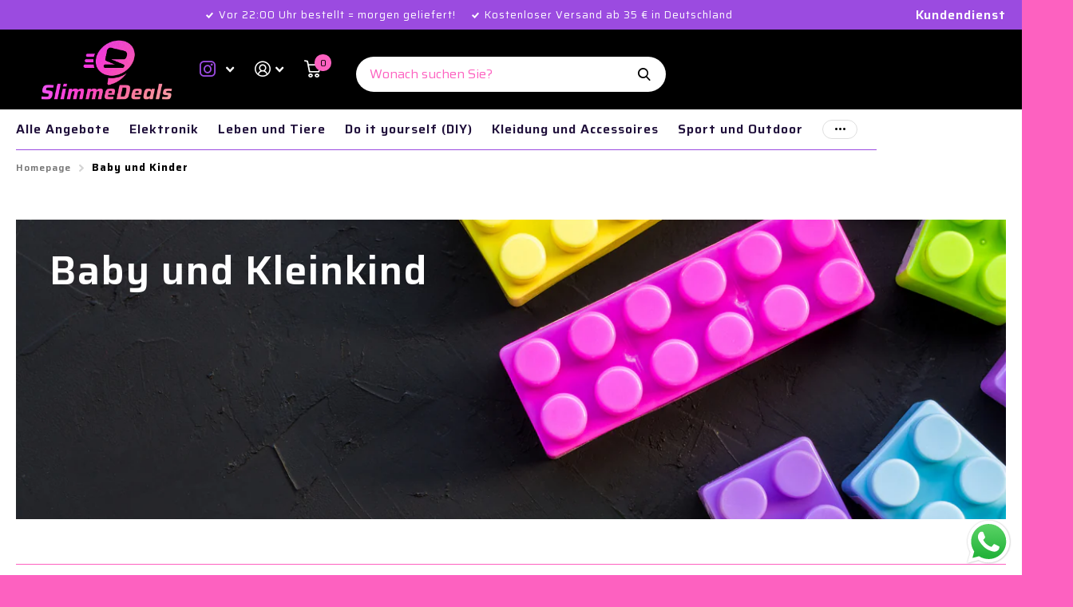

--- FILE ---
content_type: text/html; charset=utf-8
request_url: https://slimmedeals.nl/de/collections/baby-und-kleinkind
body_size: 62251
content:
<!doctype html>
<html lang="de" data-theme="xtra" dir="ltr" class="no-js  ">
	<head>

    <!-- Cookie Consent V2-->
      <script>window['otkConsent'] = 
      {"security_storage":true,
      "functionality_storage":true,
      "ad_user_data":true,
      "ad_personalization":true,
      "ad_storage":true,
      "analytics_storage":true,
      "personalization_storage":true,
      "ads_data_redaction":true,
      "url_passthrough":true};function _gtag(){dataLayer.push(arguments)}window.dataLayer=window.dataLayer||[],function(e,t){e.otCookiesGCM={},e.otCookiesGCM={url_passthrough:!1,ads_data_redaction:!1,config:
      {ad_user_data:"denied",
       ad_personalization:"denied",
       ad_storage:"denied",
       analytics_storage:"denied",
       functionality_storage:"denied",
       personalization_storage:"denied",
       security_storage:"granted"}};const a=e.otkConsent;let o=function(e,t){const a=e+"=",o=decodeURIComponent(t.cookie),n=o.split(";");for(let e=0;e<n.length;e++){let t=n[e];for(;" "===t.charAt(0);)t=t.substring(1);if(0===t.indexOf(a))return t.substring(a.length,t.length)}return""}("cookiesNotification",t);_gtag("consent","default",e.otCookiesGCM.config);let n=!0;if(o){o=JSON.parse(o);const t=o[0].categoriesSelected;n=!t.includes("marketing"),e.otCookiesGCM.config={ad_user_data:a.ad_user_data&&t.includes("marketing")?"granted":"denied",ad_personalization:a.ad_personalization&&t.includes("marketing")?"granted":"denied",ad_storage:a.ad_storage&&t.includes("marketing")?"granted":"denied",analytics_storage:a.analytics_storage&&t.includes("analytics")?"granted":"denied",functionality_storage:a.functionality_storage&&t.includes("necessary")?"granted":"denied",personalization_storage:a.personalization_storage&&t.includes("preferences")?"granted":"denied",security_storage:a.security_storage&&t.includes("necessary")?"granted":"denied"},_gtag("consent","update",e.otCookiesGCM.config)}e.otCookiesGCM.ads_data_redaction=e.otkConsent.ads_data_redaction&&n,e.otCookiesGCM.url_passthrough=e.otkConsent.url_passthrough,e.otCookiesGCM.ads_data_redaction&&_gtag("set","ads_data_redaction",e.otCookiesGCM.ads_data_redaction),e.otCookiesGCM.url_passthrough&&_gtag("set","url_passthrough",e.otCookiesGCM.url_passthrough)}(window,document);</script>
      <!-- End Cookie Consent V2-->


<!-- Google tag (gtag.js) -->
<script async src="https://www.googletagmanager.com/gtag/js?id=AW-11151669893"></script>
<script>
  window.dataLayer = window.dataLayer || [];
  function gtag(){dataLayer.push(arguments);}
  gtag('js', new Date());

  gtag('config', 'AW-11151669893');
</script>

      <!-- Google Tag Manager -->
<script>(function(w,d,s,l,i){w[l]=w[l]||[];w[l].push({'gtm.start':
new Date().getTime(),event:'gtm.js'});var f=d.getElementsByTagName(s)[0],
j=d.createElement(s),dl=l!='dataLayer'?'&l='+l:'';j.async=true;j.src=
'https://www.googletagmanager.com/gtm.js?id='+i+dl;f.parentNode.insertBefore(j,f);
})(window,document,'script','dataLayer','GTM-W7VZBWB');</script>
<!-- End Google Tag Manager -->
      
      <meta charset="utf-8">
		<meta http-equiv="x-ua-compatible" content="ie=edge">
		<title>Baby und Kinder &ndash; Slimme Deals</title><meta name="theme-color" content="">
		<meta name="MobileOptimized" content="320">
		<meta name="HandheldFriendly" content="true">
		<meta name="viewport" content="width=device-width, initial-scale=1, minimum-scale=1, maximum-scale=5, viewport-fit=cover, shrink-to-fit=no">
		<meta name="msapplication-config" content="//slimmedeals.nl/cdn/shop/t/42/assets/browserconfig.xml?v=52024572095365081671736853266">
		<link rel="canonical" href="https://slimmedeals.nl/de/collections/baby-und-kleinkind">
		<link rel="preconnect" href="https://fonts.shopifycdn.com" crossorigin><link rel="preload" as="style" href="//slimmedeals.nl/cdn/shop/t/42/assets/screen.css?v=77306474717809440891736853266">
      	<link rel="preload" as="style" href="//slimmedeals.nl/cdn/shop/t/42/assets/nieuwe-huisstijl.css?v=43352663971956108231737445508">
		<link rel="preload" as="style" href="//slimmedeals.nl/cdn/shop/t/42/assets/theme-xtra.css?v=83787356234667403861736853266">
		<link rel="preload" as="style" href="//slimmedeals.nl/cdn/shop/t/42/assets/screen-settings.css?v=131319784929665273791764087052">
		
		<link rel="preload" as="font" href="//slimmedeals.nl/cdn/fonts/saira/saira_n6.f604faeadd7abe9de0501d528fdf1212f9c7614e.woff2" type="font/woff2" crossorigin>
    <link rel="preload" as="font" href="//slimmedeals.nl/cdn/fonts/saira/saira_n4.8a42e83a36ece7ac4b55462305d0a546ccb7499d.woff2" type="font/woff2" crossorigin>
		<link rel="preload" as="font" href="//slimmedeals.nl/cdn/shop/t/42/assets/xtra.woff2?v=8976947910206883911736853266" crossorigin>
		<link href="//slimmedeals.nl/cdn/shop/t/42/assets/screen.css?v=77306474717809440891736853266" rel="stylesheet" type="text/css" media="screen" />
      	<link href="//slimmedeals.nl/cdn/shop/t/42/assets/nieuwe-huisstijl.css?v=43352663971956108231737445508" rel="stylesheet" type="text/css" media="screen" />
		<link href="//slimmedeals.nl/cdn/shop/t/42/assets/theme-xtra.css?v=83787356234667403861736853266" rel="stylesheet" type="text/css" media="screen" />
		<link href="//slimmedeals.nl/cdn/shop/t/42/assets/screen-settings.css?v=131319784929665273791764087052" rel="stylesheet" type="text/css" media="screen" />
		<noscript><link rel="stylesheet" href="//slimmedeals.nl/cdn/shop/t/42/assets/async-menu.css?v=134218099559736441211736853266"></noscript><link href="//slimmedeals.nl/cdn/shop/t/42/assets/page-collection.css?v=127868299400267201711736853266" rel="stylesheet" type="text/css" media="screen" />

<link rel="icon" href="//slimmedeals.nl/cdn/shop/files/Ontwerp_zonder_titel_ee1416b7-d1d0-460e-927c-77e0f75d19b2.png?crop=center&height=32&v=1734783328&width=32" type="image/png">
			<link rel="mask-icon" href="safari-pinned-tab.svg" color="#333333">
			<link rel="apple-touch-icon" href="apple-touch-icon.png"><link rel="manifest" href="//slimmedeals.nl/cdn/shop/t/42/assets/manifest.json?v=29040392606353692311736853266">
		<script>document.documentElement.classList.remove('no-js'); document.documentElement.classList.add('js');</script>
		<meta name="msapplication-config" content="//slimmedeals.nl/cdn/shop/t/42/assets/browserconfig.xml?v=52024572095365081671736853266">
<meta property="og:title" content="Baby und Kinder">
<meta property="og:type" content="product.group">
<meta property="og:description" content="Entdecken Sie die besten Angebote und Rabatte auf SlimmeDeals.nl! Sparen Sie Geld bei Elektronik, Mode, Haus und Garten, Schönheit und mehr. Profitieren Sie jetzt von unseren smarten Angeboten und ziehen Sie um.">
<meta property="og:site_name" content="Slimme Deals">
<meta property="og:url" content="https://slimmedeals.nl/de/collections/baby-und-kleinkind">

<meta property="og:image" content="http://slimmedeals.nl/cdn/shop/collections/1656e3e22228b78.jpg?crop=center&height=500&v=1734449548&width=600">
<meta property="og:image:secure_url" content="https://slimmedeals.nl/cdn/shop/collections/1656e3e22228b78.jpg?crop=center&height=500&v=1734449548&width=600">
<meta name="twitter:title" content="Baby und Kinder">
<meta name="twitter:description" content="Entdecken Sie die besten Angebote und Rabatte auf SlimmeDeals.nl! Sparen Sie Geld bei Elektronik, Mode, Haus und Garten, Schönheit und mehr. Profitieren Sie jetzt von unseren smarten Angeboten und ziehen Sie um.">
<meta name="twitter:site" content="Slimme Deals">

<meta property="twitter:image" content="http://slimmedeals.nl/cdn/shop/collections/1656e3e22228b78.jpg?crop=center&height=500&v=1734449548&width=600">
<script type="application/ld+json">
  [{
      "@context": "http://schema.org/",
      "@type": "Organization",
      "url": "https://slimmedeals.nl/de/collections/baby-und-kleinkind",
      "name": "Slimme Deals",
      "legalName": "Slimme Deals",
      "description": "Entdecken Sie die besten Angebote und Rabatte auf SlimmeDeals.nl! Sparen Sie Geld bei Elektronik, Mode, Haus und Garten, Schönheit und mehr. Profitieren Sie jetzt von unseren smarten Angeboten und ziehen Sie um.","contactPoint": {
        "@type": "ContactPoint",
        "contactType": "Customer service",
        "telephone": ""
      },
      "address": {
        "@type": "PostalAddress",
        "streetAddress": "Watermolen 15",
        "addressLocality": "Maastricht",
        "postalCode": "6229 PM",
        "addressCountry": "NIEDERLANDE"
      }
    },
    {
      "@context": "http://schema.org",
      "@type": "WebSite",
      "url": "https://slimmedeals.nl/de/collections/baby-und-kleinkind",
      "name": "Slimme Deals",
      "description": "Entdecken Sie die besten Angebote und Rabatte auf SlimmeDeals.nl! Sparen Sie Geld bei Elektronik, Mode, Haus und Garten, Schönheit und mehr. Profitieren Sie jetzt von unseren smarten Angeboten und ziehen Sie um.",
      "author": [
        {
          "@type": "Organization",
          "url": "https://www.someoneyouknow.online",
          "name": "Someoneyouknow",
          "address": {
            "@type": "PostalAddress",
            "streetAddress": "Wilhelminaplein 25",
            "addressLocality": "Eindhoven",
            "addressRegion": "NB",
            "postalCode": "5611 HG",
            "addressCountry": "NL"
          }
        }
      ]
    }
  ]
</script>

		<script>window.performance && window.performance.mark && window.performance.mark('shopify.content_for_header.start');</script><meta name="google-site-verification" content="Y37VUHtTlSk9LNs8O21PB2nFeKw6bNxHZTtHV4qwddw">
<meta name="facebook-domain-verification" content="hh0n8klwkyrouaaxn2pfdf71pn3tds">
<meta id="shopify-digital-wallet" name="shopify-digital-wallet" content="/59662794884/digital_wallets/dialog">
<meta name="shopify-checkout-api-token" content="bc9f9a544479fbdfad1fd6dfee5543b9">
<meta id="in-context-paypal-metadata" data-shop-id="59662794884" data-venmo-supported="false" data-environment="production" data-locale="de_DE" data-paypal-v4="true" data-currency="EUR">
<link rel="alternate" type="application/atom+xml" title="Feed" href="/de/collections/baby-und-kleinkind.atom" />
<link rel="next" href="/de/collections/baby-und-kleinkind?page=2">
<link rel="alternate" hreflang="x-default" href="https://slimmedeals.nl/collections/baby-en-peuter">
<link rel="alternate" hreflang="nl" href="https://slimmedeals.nl/collections/baby-en-peuter">
<link rel="alternate" hreflang="en" href="https://slimmedeals.nl/en/collections/baby-en-peuter">
<link rel="alternate" hreflang="de" href="https://slimmedeals.nl/de/collections/baby-und-kleinkind">
<link rel="alternate" hreflang="de-DE" href="https://mysmartdeals.de/collections/baby-und-kleinkind">
<link rel="alternate" hreflang="en-DE" href="https://mysmartdeals.de/en/collections/baby-en-peuter">
<link rel="alternate" hreflang="nl-DE" href="https://mysmartdeals.de/nl/collections/baby-en-peuter">
<link rel="alternate" type="application/json+oembed" href="https://slimmedeals.nl/de/collections/baby-und-kleinkind.oembed">
<script async="async" src="/checkouts/internal/preloads.js?locale=de-NL"></script>
<link rel="preconnect" href="https://shop.app" crossorigin="anonymous">
<script async="async" src="https://shop.app/checkouts/internal/preloads.js?locale=de-NL&shop_id=59662794884" crossorigin="anonymous"></script>
<script id="apple-pay-shop-capabilities" type="application/json">{"shopId":59662794884,"countryCode":"NL","currencyCode":"EUR","merchantCapabilities":["supports3DS"],"merchantId":"gid:\/\/shopify\/Shop\/59662794884","merchantName":"Slimme Deals","requiredBillingContactFields":["postalAddress","email"],"requiredShippingContactFields":["postalAddress","email"],"shippingType":"shipping","supportedNetworks":["visa","maestro","masterCard","amex"],"total":{"type":"pending","label":"Slimme Deals","amount":"1.00"},"shopifyPaymentsEnabled":true,"supportsSubscriptions":true}</script>
<script id="shopify-features" type="application/json">{"accessToken":"bc9f9a544479fbdfad1fd6dfee5543b9","betas":["rich-media-storefront-analytics"],"domain":"slimmedeals.nl","predictiveSearch":true,"shopId":59662794884,"locale":"de"}</script>
<script>var Shopify = Shopify || {};
Shopify.shop = "slimmedeals.myshopify.com";
Shopify.locale = "de";
Shopify.currency = {"active":"EUR","rate":"1.0"};
Shopify.country = "NL";
Shopify.theme = {"name":"Nieuwe huisstijl - v2.2","id":176945267019,"schema_name":"Xtra","schema_version":"4.1.0","theme_store_id":1609,"role":"main"};
Shopify.theme.handle = "null";
Shopify.theme.style = {"id":null,"handle":null};
Shopify.cdnHost = "slimmedeals.nl/cdn";
Shopify.routes = Shopify.routes || {};
Shopify.routes.root = "/de/";</script>
<script type="module">!function(o){(o.Shopify=o.Shopify||{}).modules=!0}(window);</script>
<script>!function(o){function n(){var o=[];function n(){o.push(Array.prototype.slice.apply(arguments))}return n.q=o,n}var t=o.Shopify=o.Shopify||{};t.loadFeatures=n(),t.autoloadFeatures=n()}(window);</script>
<script>
  window.ShopifyPay = window.ShopifyPay || {};
  window.ShopifyPay.apiHost = "shop.app\/pay";
  window.ShopifyPay.redirectState = null;
</script>
<script id="shop-js-analytics" type="application/json">{"pageType":"collection"}</script>
<script defer="defer" async type="module" src="//slimmedeals.nl/cdn/shopifycloud/shop-js/modules/v2/client.init-shop-cart-sync_XknANqpX.de.esm.js"></script>
<script defer="defer" async type="module" src="//slimmedeals.nl/cdn/shopifycloud/shop-js/modules/v2/chunk.common_DvdeXi9P.esm.js"></script>
<script type="module">
  await import("//slimmedeals.nl/cdn/shopifycloud/shop-js/modules/v2/client.init-shop-cart-sync_XknANqpX.de.esm.js");
await import("//slimmedeals.nl/cdn/shopifycloud/shop-js/modules/v2/chunk.common_DvdeXi9P.esm.js");

  window.Shopify.SignInWithShop?.initShopCartSync?.({"fedCMEnabled":true,"windoidEnabled":true});

</script>
<script>
  window.Shopify = window.Shopify || {};
  if (!window.Shopify.featureAssets) window.Shopify.featureAssets = {};
  window.Shopify.featureAssets['shop-js'] = {"shop-cart-sync":["modules/v2/client.shop-cart-sync_D9JQGxjh.de.esm.js","modules/v2/chunk.common_DvdeXi9P.esm.js"],"init-fed-cm":["modules/v2/client.init-fed-cm_DMo35JdQ.de.esm.js","modules/v2/chunk.common_DvdeXi9P.esm.js"],"init-windoid":["modules/v2/client.init-windoid_B3VvhkL7.de.esm.js","modules/v2/chunk.common_DvdeXi9P.esm.js"],"init-shop-email-lookup-coordinator":["modules/v2/client.init-shop-email-lookup-coordinator_Bz_MA9Op.de.esm.js","modules/v2/chunk.common_DvdeXi9P.esm.js"],"shop-cash-offers":["modules/v2/client.shop-cash-offers_CYQv6hn3.de.esm.js","modules/v2/chunk.common_DvdeXi9P.esm.js","modules/v2/chunk.modal_CkJq5XGD.esm.js"],"shop-button":["modules/v2/client.shop-button_Baq_RTkq.de.esm.js","modules/v2/chunk.common_DvdeXi9P.esm.js"],"shop-toast-manager":["modules/v2/client.shop-toast-manager_DCWfOqRF.de.esm.js","modules/v2/chunk.common_DvdeXi9P.esm.js"],"avatar":["modules/v2/client.avatar_BTnouDA3.de.esm.js"],"pay-button":["modules/v2/client.pay-button_CKXSOdRt.de.esm.js","modules/v2/chunk.common_DvdeXi9P.esm.js"],"init-shop-cart-sync":["modules/v2/client.init-shop-cart-sync_XknANqpX.de.esm.js","modules/v2/chunk.common_DvdeXi9P.esm.js"],"shop-login-button":["modules/v2/client.shop-login-button_caaxNUOr.de.esm.js","modules/v2/chunk.common_DvdeXi9P.esm.js","modules/v2/chunk.modal_CkJq5XGD.esm.js"],"init-customer-accounts-sign-up":["modules/v2/client.init-customer-accounts-sign-up_CDG_EMX9.de.esm.js","modules/v2/client.shop-login-button_caaxNUOr.de.esm.js","modules/v2/chunk.common_DvdeXi9P.esm.js","modules/v2/chunk.modal_CkJq5XGD.esm.js"],"init-shop-for-new-customer-accounts":["modules/v2/client.init-shop-for-new-customer-accounts_CbyP-mMl.de.esm.js","modules/v2/client.shop-login-button_caaxNUOr.de.esm.js","modules/v2/chunk.common_DvdeXi9P.esm.js","modules/v2/chunk.modal_CkJq5XGD.esm.js"],"init-customer-accounts":["modules/v2/client.init-customer-accounts_CBDBRCw9.de.esm.js","modules/v2/client.shop-login-button_caaxNUOr.de.esm.js","modules/v2/chunk.common_DvdeXi9P.esm.js","modules/v2/chunk.modal_CkJq5XGD.esm.js"],"shop-follow-button":["modules/v2/client.shop-follow-button_DKjGFHnv.de.esm.js","modules/v2/chunk.common_DvdeXi9P.esm.js","modules/v2/chunk.modal_CkJq5XGD.esm.js"],"checkout-modal":["modules/v2/client.checkout-modal_DiCgWgoC.de.esm.js","modules/v2/chunk.common_DvdeXi9P.esm.js","modules/v2/chunk.modal_CkJq5XGD.esm.js"],"lead-capture":["modules/v2/client.lead-capture_B-xxyKeu.de.esm.js","modules/v2/chunk.common_DvdeXi9P.esm.js","modules/v2/chunk.modal_CkJq5XGD.esm.js"],"shop-login":["modules/v2/client.shop-login_Cve_5msa.de.esm.js","modules/v2/chunk.common_DvdeXi9P.esm.js","modules/v2/chunk.modal_CkJq5XGD.esm.js"],"payment-terms":["modules/v2/client.payment-terms_D0YjRyyK.de.esm.js","modules/v2/chunk.common_DvdeXi9P.esm.js","modules/v2/chunk.modal_CkJq5XGD.esm.js"]};
</script>
<script>(function() {
  var isLoaded = false;
  function asyncLoad() {
    if (isLoaded) return;
    isLoaded = true;
    var urls = ["https:\/\/widget.trustpilot.com\/bootstrap\/v5\/tp.widget.sync.bootstrap.min.js?shop=slimmedeals.myshopify.com","https:\/\/ecommplugins-scripts.trustpilot.com\/v2.1\/js\/header.min.js?settings=eyJrZXkiOiJjV0x3T0NlU0hiVm1ra0h0IiwicyI6InNrdSJ9\u0026v=2.5\u0026shop=slimmedeals.myshopify.com","https:\/\/ecommplugins-trustboxsettings.trustpilot.com\/slimmedeals.myshopify.com.js?settings=1760964848228\u0026shop=slimmedeals.myshopify.com","https:\/\/ecommplugins-scripts.trustpilot.com\/v2.1\/js\/success.min.js?settings=eyJrZXkiOiJjV0x3T0NlU0hiVm1ra0h0IiwicyI6InNrdSIsInQiOlsib3JkZXJzL2Z1bGZpbGxlZCJdLCJ2IjoiIiwiYSI6IiJ9\u0026shop=slimmedeals.myshopify.com"];
    for (var i = 0; i < urls.length; i++) {
      var s = document.createElement('script');
      s.type = 'text/javascript';
      s.async = true;
      s.src = urls[i];
      var x = document.getElementsByTagName('script')[0];
      x.parentNode.insertBefore(s, x);
    }
  };
  if(window.attachEvent) {
    window.attachEvent('onload', asyncLoad);
  } else {
    window.addEventListener('load', asyncLoad, false);
  }
})();</script>
<script id="__st">var __st={"a":59662794884,"offset":3600,"reqid":"39929a8c-9ee2-4fe0-8d36-98fb19c59841-1768934870","pageurl":"slimmedeals.nl\/de\/collections\/baby-und-kleinkind","u":"af21002a17a3","p":"collection","rtyp":"collection","rid":600415961419};</script>
<script>window.ShopifyPaypalV4VisibilityTracking = true;</script>
<script id="captcha-bootstrap">!function(){'use strict';const t='contact',e='account',n='new_comment',o=[[t,t],['blogs',n],['comments',n],[t,'customer']],c=[[e,'customer_login'],[e,'guest_login'],[e,'recover_customer_password'],[e,'create_customer']],r=t=>t.map((([t,e])=>`form[action*='/${t}']:not([data-nocaptcha='true']) input[name='form_type'][value='${e}']`)).join(','),a=t=>()=>t?[...document.querySelectorAll(t)].map((t=>t.form)):[];function s(){const t=[...o],e=r(t);return a(e)}const i='password',u='form_key',d=['recaptcha-v3-token','g-recaptcha-response','h-captcha-response',i],f=()=>{try{return window.sessionStorage}catch{return}},m='__shopify_v',_=t=>t.elements[u];function p(t,e,n=!1){try{const o=window.sessionStorage,c=JSON.parse(o.getItem(e)),{data:r}=function(t){const{data:e,action:n}=t;return t[m]||n?{data:e,action:n}:{data:t,action:n}}(c);for(const[e,n]of Object.entries(r))t.elements[e]&&(t.elements[e].value=n);n&&o.removeItem(e)}catch(o){console.error('form repopulation failed',{error:o})}}const l='form_type',E='cptcha';function T(t){t.dataset[E]=!0}const w=window,h=w.document,L='Shopify',v='ce_forms',y='captcha';let A=!1;((t,e)=>{const n=(g='f06e6c50-85a8-45c8-87d0-21a2b65856fe',I='https://cdn.shopify.com/shopifycloud/storefront-forms-hcaptcha/ce_storefront_forms_captcha_hcaptcha.v1.5.2.iife.js',D={infoText:'Durch hCaptcha geschützt',privacyText:'Datenschutz',termsText:'Allgemeine Geschäftsbedingungen'},(t,e,n)=>{const o=w[L][v],c=o.bindForm;if(c)return c(t,g,e,D).then(n);var r;o.q.push([[t,g,e,D],n]),r=I,A||(h.body.append(Object.assign(h.createElement('script'),{id:'captcha-provider',async:!0,src:r})),A=!0)});var g,I,D;w[L]=w[L]||{},w[L][v]=w[L][v]||{},w[L][v].q=[],w[L][y]=w[L][y]||{},w[L][y].protect=function(t,e){n(t,void 0,e),T(t)},Object.freeze(w[L][y]),function(t,e,n,w,h,L){const[v,y,A,g]=function(t,e,n){const i=e?o:[],u=t?c:[],d=[...i,...u],f=r(d),m=r(i),_=r(d.filter((([t,e])=>n.includes(e))));return[a(f),a(m),a(_),s()]}(w,h,L),I=t=>{const e=t.target;return e instanceof HTMLFormElement?e:e&&e.form},D=t=>v().includes(t);t.addEventListener('submit',(t=>{const e=I(t);if(!e)return;const n=D(e)&&!e.dataset.hcaptchaBound&&!e.dataset.recaptchaBound,o=_(e),c=g().includes(e)&&(!o||!o.value);(n||c)&&t.preventDefault(),c&&!n&&(function(t){try{if(!f())return;!function(t){const e=f();if(!e)return;const n=_(t);if(!n)return;const o=n.value;o&&e.removeItem(o)}(t);const e=Array.from(Array(32),(()=>Math.random().toString(36)[2])).join('');!function(t,e){_(t)||t.append(Object.assign(document.createElement('input'),{type:'hidden',name:u})),t.elements[u].value=e}(t,e),function(t,e){const n=f();if(!n)return;const o=[...t.querySelectorAll(`input[type='${i}']`)].map((({name:t})=>t)),c=[...d,...o],r={};for(const[a,s]of new FormData(t).entries())c.includes(a)||(r[a]=s);n.setItem(e,JSON.stringify({[m]:1,action:t.action,data:r}))}(t,e)}catch(e){console.error('failed to persist form',e)}}(e),e.submit())}));const S=(t,e)=>{t&&!t.dataset[E]&&(n(t,e.some((e=>e===t))),T(t))};for(const o of['focusin','change'])t.addEventListener(o,(t=>{const e=I(t);D(e)&&S(e,y())}));const B=e.get('form_key'),M=e.get(l),P=B&&M;t.addEventListener('DOMContentLoaded',(()=>{const t=y();if(P)for(const e of t)e.elements[l].value===M&&p(e,B);[...new Set([...A(),...v().filter((t=>'true'===t.dataset.shopifyCaptcha))])].forEach((e=>S(e,t)))}))}(h,new URLSearchParams(w.location.search),n,t,e,['guest_login'])})(!1,!0)}();</script>
<script integrity="sha256-4kQ18oKyAcykRKYeNunJcIwy7WH5gtpwJnB7kiuLZ1E=" data-source-attribution="shopify.loadfeatures" defer="defer" src="//slimmedeals.nl/cdn/shopifycloud/storefront/assets/storefront/load_feature-a0a9edcb.js" crossorigin="anonymous"></script>
<script crossorigin="anonymous" defer="defer" src="//slimmedeals.nl/cdn/shopifycloud/storefront/assets/shopify_pay/storefront-65b4c6d7.js?v=20250812"></script>
<script data-source-attribution="shopify.dynamic_checkout.dynamic.init">var Shopify=Shopify||{};Shopify.PaymentButton=Shopify.PaymentButton||{isStorefrontPortableWallets:!0,init:function(){window.Shopify.PaymentButton.init=function(){};var t=document.createElement("script");t.src="https://slimmedeals.nl/cdn/shopifycloud/portable-wallets/latest/portable-wallets.de.js",t.type="module",document.head.appendChild(t)}};
</script>
<script data-source-attribution="shopify.dynamic_checkout.buyer_consent">
  function portableWalletsHideBuyerConsent(e){var t=document.getElementById("shopify-buyer-consent"),n=document.getElementById("shopify-subscription-policy-button");t&&n&&(t.classList.add("hidden"),t.setAttribute("aria-hidden","true"),n.removeEventListener("click",e))}function portableWalletsShowBuyerConsent(e){var t=document.getElementById("shopify-buyer-consent"),n=document.getElementById("shopify-subscription-policy-button");t&&n&&(t.classList.remove("hidden"),t.removeAttribute("aria-hidden"),n.addEventListener("click",e))}window.Shopify?.PaymentButton&&(window.Shopify.PaymentButton.hideBuyerConsent=portableWalletsHideBuyerConsent,window.Shopify.PaymentButton.showBuyerConsent=portableWalletsShowBuyerConsent);
</script>
<script data-source-attribution="shopify.dynamic_checkout.cart.bootstrap">document.addEventListener("DOMContentLoaded",(function(){function t(){return document.querySelector("shopify-accelerated-checkout-cart, shopify-accelerated-checkout")}if(t())Shopify.PaymentButton.init();else{new MutationObserver((function(e,n){t()&&(Shopify.PaymentButton.init(),n.disconnect())})).observe(document.body,{childList:!0,subtree:!0})}}));
</script>
<link id="shopify-accelerated-checkout-styles" rel="stylesheet" media="screen" href="https://slimmedeals.nl/cdn/shopifycloud/portable-wallets/latest/accelerated-checkout-backwards-compat.css" crossorigin="anonymous">
<style id="shopify-accelerated-checkout-cart">
        #shopify-buyer-consent {
  margin-top: 1em;
  display: inline-block;
  width: 100%;
}

#shopify-buyer-consent.hidden {
  display: none;
}

#shopify-subscription-policy-button {
  background: none;
  border: none;
  padding: 0;
  text-decoration: underline;
  font-size: inherit;
  cursor: pointer;
}

#shopify-subscription-policy-button::before {
  box-shadow: none;
}

      </style>

<script>window.performance && window.performance.mark && window.performance.mark('shopify.content_for_header.end');</script>
		

      <!-- TrustBox script -->
      <script type="text/javascript" src="//widget.trustpilot.com/bootstrap/v5/tp.widget.bootstrap.min.js" async></script>
      <!-- End TrustBox script -->
	<!-- BEGIN app block: shopify://apps/ta-banner-pop-up/blocks/bss-banner-popup/2db47c8b-7637-4260-aa84-586b08e92aea --><script id='bss-banner-config-data'>
	if(typeof BSS_BP == "undefined") {
	  window.BSS_BP = {
	  	app_id: "",
			shop_id: "21864",
			is_watermark: "false",
			customer: null,
			shopDomain: "slimmedeals.myshopify.com",
			storefrontAccessToken: "4f9c625463190588d0765572c3710ab6",
			popup: {
				configs: [],
			},
			banner: {
				configs: []
			},
			window_popup: {
				configs: []
			},
			popupSettings: {
				delay_time: 2,
				gap_time: 3,
			},
			page_type: "collection",
			productPageId: "",
			collectionPageId: "600415961419",
			noImageAvailableImgUrl: "https://cdn.shopify.com/extensions/019bba9f-8306-754a-a18a-684ca98c6f55/banner-popup-tae-331/assets/no-image-available.png",
			currentLocale: {
				name: "Deutsch",
				primary: false,
				iso_code: "de",
			},
			country: {
				name: "Niederlande",
				iso_code: "NL",
				currencySymbol: "€",
				market_id: "27934556292",
			},
			is_locked: false,
			partner_development: false,
			excluded_ips: '[]',
		}
		Object.defineProperty(BSS_BP, 'plan_code', {
			enumerable: false,
			configurable: false,
			writable: false,
			value: "new_free",
		});
		Object.defineProperty(BSS_BP, 'is_exceed_quota', {
			enumerable: false,
			configurable: false,
			writable: false,
			value: "false",
		});
		Object.defineProperty(BSS_BP, 'is_legacy', {
			enumerable: false,
			configurable: false,
			writable: false,
			value: "false",
		});
	}
</script>


	<link fetchpriority="high" rel="preload" as="script" href=https://cdn.shopify.com/extensions/019bba9f-8306-754a-a18a-684ca98c6f55/banner-popup-tae-331/assets/bss.bp.shared.js />
	<!-- BEGIN app snippet: window-popup-config --><script>
  BSS_BP.window_popup.configs = [].concat();

  
  BSS_BP.window_popup.dictionary = {};
  </script><!-- END app snippet -->
	<!-- BEGIN app snippet: banner-config --><script>

  BSS_BP.banner.configs = [].concat();

  
  BSS_BP.banner.dictionary = {};
  </script><!-- END app snippet -->
	<!-- BEGIN app snippet: sale-popup-config --><script>
  
    BSS_BP.popupSettings = {"delay_time":2,"gap_time":3};
  

  

  BSS_BP.popup.configs = [].concat();
  
  BSS_BP.popup.dictionary = {};
  </script><!-- END app snippet -->


<!-- BEGIN app snippet: support-code -->
<!-- END app snippet -->


	<script
		id='init_script'
		defer
		src='https://cdn.shopify.com/extensions/019bba9f-8306-754a-a18a-684ca98c6f55/banner-popup-tae-331/assets/bss.bp.index.js'
	></script>



<!-- END app block --><!-- BEGIN app block: shopify://apps/klaviyo-email-marketing-sms/blocks/klaviyo-onsite-embed/2632fe16-c075-4321-a88b-50b567f42507 -->












  <script async src="https://static.klaviyo.com/onsite/js/RrApkV/klaviyo.js?company_id=RrApkV"></script>
  <script>!function(){if(!window.klaviyo){window._klOnsite=window._klOnsite||[];try{window.klaviyo=new Proxy({},{get:function(n,i){return"push"===i?function(){var n;(n=window._klOnsite).push.apply(n,arguments)}:function(){for(var n=arguments.length,o=new Array(n),w=0;w<n;w++)o[w]=arguments[w];var t="function"==typeof o[o.length-1]?o.pop():void 0,e=new Promise((function(n){window._klOnsite.push([i].concat(o,[function(i){t&&t(i),n(i)}]))}));return e}}})}catch(n){window.klaviyo=window.klaviyo||[],window.klaviyo.push=function(){var n;(n=window._klOnsite).push.apply(n,arguments)}}}}();</script>

  




  <script>
    window.klaviyoReviewsProductDesignMode = false
  </script>



  <!-- BEGIN app snippet: customer-hub-data --><script>
  if (!window.customerHub) {
    window.customerHub = {};
  }
  window.customerHub.storefrontRoutes = {
    login: "https://slimmedeals.nl/customer_authentication/redirect?locale=de&region_country=NL?return_url=%2F%23k-hub",
    register: "https://shopify.com/59662794884/account?locale=de?return_url=%2F%23k-hub",
    logout: "/de/account/logout",
    profile: "/de/account",
    addresses: "/de/account/addresses",
  };
  
  window.customerHub.userId = null;
  
  window.customerHub.storeDomain = "slimmedeals.myshopify.com";

  

  
    window.customerHub.storeLocale = {
        currentLanguage: 'de',
        currentCountry: 'NL',
        availableLanguages: [
          
            {
              iso_code: 'nl',
              endonym_name: 'Nederlands'
            },
          
            {
              iso_code: 'en',
              endonym_name: 'English'
            },
          
            {
              iso_code: 'de',
              endonym_name: 'Deutsch'
            }
          
        ],
        availableCountries: [
          
            {
              iso_code: 'BE',
              name: 'Belgien',
              currency_code: 'EUR'
            },
          
            {
              iso_code: 'DE',
              name: 'Deutschland',
              currency_code: 'EUR'
            },
          
            {
              iso_code: 'NL',
              name: 'Niederlande',
              currency_code: 'EUR'
            }
          
        ]
    };
  
</script>
<!-- END app snippet -->



  <!-- BEGIN app snippet: customer-hub-replace-links -->
<script>
  function replaceAccountLinks() {
    const selector =
      'a[href$="/account/login"], a[href$="/account"], a[href^="https://shopify.com/"][href*="/account"], a[href*="/customer_identity/redirect"], a[href*="/customer_authentication/redirect"], a[href$="/de/account';
    const accountLinksNodes = document.querySelectorAll(selector);
    for (const node of accountLinksNodes) {
      const ignore = node.dataset.kHubIgnore !== undefined && node.dataset.kHubIgnore !== 'false';
      if (!ignore) {
        // Any login links to Shopify's account system, point them at the customer hub instead.
        node.href = '#k-hub';
        /**
         * There are some themes which apply a page transition on every click of an anchor tag (usually a fade-out) that's supposed to be faded back in when the next page loads.
         * However, since clicking the k-hub link doesn't trigger a page load, the page gets stuck on a blank screen.
         * Luckily, these themes usually have a className you can add to links to skip the transition.
         * Let's hope that all such themes are consistent/copy each other and just proactively add those classNames when we replace the link.
         **/
        node.classList.add('no-transition', 'js-no-transition');
      }
    }
  }

  
    if (document.readyState === 'complete') {
      replaceAccountLinks();
    } else {
      const controller = new AbortController();
      document.addEventListener(
        'readystatechange',
        () => {
          replaceAccountLinks(); // try to replace links both during `interactive` state and `complete` state
          if (document.readyState === 'complete') {
            // readystatechange can fire with "complete" multiple times per page load, so make sure we're not duplicating effort
            // by removing the listener afterwards.
            controller.abort();
          }
        },
        { signal: controller.signal },
      );
    }
  
</script>
<!-- END app snippet -->



<!-- END app block --><!-- BEGIN app block: shopify://apps/consentik-cookie/blocks/omega-cookies-notification/13cba824-a338-452e-9b8e-c83046a79f21 --><script type="text/javascript" src="https://cdn.shopify.com/extensions/019bc607-8383-7b61-9618-f914d3f94be7/consentik-ex-202601161558/assets/jQueryOT.min.js" defer></script>

<script>
    window.otCKAppData = {};
    var otCKRequestDataInfo = {};
    var otCKRootLink = '';
    var otCKSettings = {};
    window.OCBCookies = []
    window.OCBCategories = []
    window['otkConsent'] = window['otkConsent'] || {};
    window.otJQuerySource = "https://cdn.shopify.com/extensions/019bc607-8383-7b61-9618-f914d3f94be7/consentik-ex-202601161558/assets/jQueryOT.min.js"
</script>



    <script>
        console.log('UN ACTIVE CROSS', )
        function __remvoveCookie(name) {
            document.cookie = name + '=; expires=Thu, 01 Jan 1970 00:00:00 UTC; path=/;';
        }

        __remvoveCookie('__cross_accepted');
    </script>




    <script>
        otCKRequestDataInfo = {"isGoogleLogged":false,"requiredLoginText":"Please login to request","requestSendingText":"Request sending...","requestSentText":"Request sent"};
    </script>


    <script>
        let otCKEnableDebugger = 0;
    </script>




    <script>
        window.cstCookiesData = {"rootLink":"https://apps.consentik.com/consentik","cookies":[{"id":13619262,"cookie_status":true,"cookie_name":"_ab","cookie_description":"Used in connection with access to admin.","category_id":38209,"platform":"Shopify","domain":"shopify.com","retention_period":"session","privacy_link":null,"wildcard":false,"expired_time":"session","type":null},{"id":13619263,"cookie_status":true,"cookie_name":"_secure_session_id","cookie_description":"Used in connection with navigation through a storefront.\r\n","category_id":38209,"platform":"Shopify","domain":"shopify.com","retention_period":"session","privacy_link":null,"wildcard":false,"expired_time":"session","type":null},{"id":13619264,"cookie_status":true,"cookie_name":"Cart","cookie_description":"Used in connection with shopping cart.\r\n","category_id":38209,"platform":"Shopify","domain":"shopify.com","retention_period":"14 days","privacy_link":null,"wildcard":false,"expired_time":"14 days","type":null},{"id":13619265,"cookie_status":true,"cookie_name":"cart_currency","cookie_description":"Used in connection with shopping cart.\r\n","category_id":38209,"platform":"Shopify","domain":"shopify.com","retention_period":"14 days","privacy_link":null,"wildcard":false,"expired_time":"14 days","type":null},{"id":13619266,"cookie_status":true,"cookie_name":"cart_sig","cookie_description":"Used in connection with checkout.\r\n","category_id":38209,"platform":"Shopify","domain":"shopify.com","retention_period":"14 days","privacy_link":null,"wildcard":false,"expired_time":"14 days","type":null},{"id":13619267,"cookie_status":true,"cookie_name":"cart_ts","cookie_description":"Used in connection with checkout.\r\n","category_id":38209,"platform":"Shopify","domain":"shopify.com","retention_period":"14 days","privacy_link":null,"wildcard":false,"expired_time":"14 days","type":null},{"id":13619268,"cookie_status":true,"cookie_name":"cart_ver","cookie_description":"Used in connection with shopping cart.\r\n","category_id":38209,"platform":"Shopify","domain":"","retention_period":"2 weeks","privacy_link":null,"wildcard":false,"expired_time":"2 weeks","type":null},{"id":13619269,"cookie_status":true,"cookie_name":"checkout","cookie_description":"Used in connection with checkout.\r\n","category_id":38209,"platform":null,"domain":null,"retention_period":null,"privacy_link":null,"wildcard":false,"expired_time":null,"type":null},{"id":13619270,"cookie_status":true,"cookie_name":"checkout_token","cookie_description":"Used in connection with checkout.\r\n","category_id":38209,"platform":"Shopify","domain":"shopify.com","retention_period":"14 days","privacy_link":null,"wildcard":false,"expired_time":"14 days","type":null},{"id":13619271,"cookie_status":true,"cookie_name":"cookietest","cookie_description":"Used in connection with navigation through a storefront.\r\n","category_id":38209,"platform":null,"domain":null,"retention_period":null,"privacy_link":null,"wildcard":false,"expired_time":null,"type":null},{"id":13619272,"cookie_status":true,"cookie_name":"master_device_id","cookie_description":"Used in connection with merchant login.\r\n","category_id":38209,"platform":null,"domain":null,"retention_period":null,"privacy_link":null,"wildcard":false,"expired_time":null,"type":null},{"id":13619273,"cookie_status":true,"cookie_name":"previous_checkout_token\t","cookie_description":"Used in connection with checkout.\r\n","category_id":38209,"platform":null,"domain":null,"retention_period":null,"privacy_link":null,"wildcard":false,"expired_time":null,"type":null},{"id":13619274,"cookie_status":true,"cookie_name":"previous_step","cookie_description":"Used in connection with checkout.\r\n","category_id":38209,"platform":null,"domain":null,"retention_period":null,"privacy_link":null,"wildcard":false,"expired_time":null,"type":null},{"id":13619275,"cookie_status":true,"cookie_name":"remember_me","cookie_description":"Used in connection with checkout.\r\n","category_id":38209,"platform":null,"domain":null,"retention_period":null,"privacy_link":null,"wildcard":false,"expired_time":null,"type":null},{"id":13619276,"cookie_status":true,"cookie_name":"Secret","cookie_description":"Used in connection with checkout.\r\n","category_id":38209,"platform":"Shopify","domain":"shopify.com","retention_period":"14 days","privacy_link":null,"wildcard":false,"expired_time":"14 days","type":null},{"id":13619277,"cookie_status":true,"cookie_name":"Secure_customer_sig","cookie_description":"Used in connection with customer login.\r\n","category_id":38209,"platform":"Shopify","domain":"shopify.com","retention_period":"2 years","privacy_link":null,"wildcard":false,"expired_time":"2 years","type":null},{"id":13619278,"cookie_status":true,"cookie_name":"storefront_digest","cookie_description":"Used in connection with customer login.\r\n","category_id":38209,"platform":"Shopify","domain":"shopify.com","retention_period":"2 years","privacy_link":null,"wildcard":false,"expired_time":"2 years","type":null},{"id":13619279,"cookie_status":true,"cookie_name":"_shopify_country\t","cookie_description":"Used in connection with checkout.\r\n","category_id":38209,"platform":null,"domain":null,"retention_period":null,"privacy_link":null,"wildcard":false,"expired_time":null,"type":null},{"id":13619280,"cookie_status":true,"cookie_name":"_shopify_m","cookie_description":"Used for managing customer privacy settings.\r\n","category_id":38209,"platform":null,"domain":null,"retention_period":null,"privacy_link":null,"wildcard":false,"expired_time":null,"type":null},{"id":13619281,"cookie_status":true,"cookie_name":"_shopify_tm","cookie_description":"Used for managing customer privacy settings.\r\n","category_id":38209,"platform":null,"domain":null,"retention_period":null,"privacy_link":null,"wildcard":false,"expired_time":null,"type":null},{"id":13619282,"cookie_status":true,"cookie_name":"_shopify_tw","cookie_description":"Used for managing customer privacy settings.\r\n","category_id":38209,"platform":null,"domain":null,"retention_period":null,"privacy_link":null,"wildcard":false,"expired_time":null,"type":null},{"id":13619283,"cookie_status":true,"cookie_name":"_storefront_u","cookie_description":"Used to facilitate updating customer account information.","category_id":38209,"platform":null,"domain":null,"retention_period":null,"privacy_link":null,"wildcard":false,"expired_time":null,"type":null},{"id":13619284,"cookie_status":true,"cookie_name":"_tracking_consent","cookie_description":"Tracking preferences.\r\n","category_id":38209,"platform":"Shopify","domain":"shopify.com","retention_period":"2 years","privacy_link":null,"wildcard":false,"expired_time":"2 years","type":null},{"id":13619285,"cookie_status":true,"cookie_name":"tracked_start_checkout\t","cookie_description":"Used in connection with checkout.\r\n","category_id":38209,"platform":null,"domain":null,"retention_period":null,"privacy_link":null,"wildcard":false,"expired_time":null,"type":null},{"id":13619286,"cookie_status":true,"cookie_name":"_Brochure_session","cookie_description":"Used in connection with browsing through site.\r\n","category_id":38209,"platform":"Shopify","domain":"shopify.com","retention_period":"2 years","privacy_link":null,"wildcard":false,"expired_time":"2 years","type":null},{"id":13619287,"cookie_status":true,"cookie_name":"identity_state","cookie_description":"Used in connection with customer authentication","category_id":38209,"platform":null,"domain":null,"retention_period":null,"privacy_link":null,"wildcard":false,"expired_time":null,"type":null},{"id":13619288,"cookie_status":true,"cookie_name":"identity_state_<<id>>","cookie_description":"Used in connection with customer authentication","category_id":38209,"platform":null,"domain":null,"retention_period":null,"privacy_link":null,"wildcard":false,"expired_time":null,"type":null},{"id":13619289,"cookie_status":true,"cookie_name":"identity_customer_account_number","cookie_description":"Used in connection with customer authentication","category_id":38209,"platform":null,"domain":null,"retention_period":null,"privacy_link":null,"wildcard":false,"expired_time":null,"type":null},{"id":13619290,"cookie_status":true,"cookie_name":"_customer_account_shop_sessions","cookie_description":"Used in combination with the _secure_account_session_id cookie to track a user's session for new customer accounts\t","category_id":38209,"platform":null,"domain":null,"retention_period":null,"privacy_link":null,"wildcard":false,"expired_time":null,"type":null},{"id":13619291,"cookie_status":true,"cookie_name":"_secure_account_session_id","cookie_description":"Used to track a user's session for new customer accounts","category_id":38209,"platform":null,"domain":null,"retention_period":null,"privacy_link":null,"wildcard":false,"expired_time":null,"type":null},{"id":13619292,"cookie_status":true,"cookie_name":"_cmp_a","cookie_description":"Used for managing customer privacy settings.","category_id":38209,"platform":"Shopify","domain":"","retention_period":"1 day","privacy_link":null,"wildcard":false,"expired_time":"1 day","type":null},{"id":13619293,"cookie_status":true,"cookie_name":"c","cookie_description":"Used in connection with checkout.","category_id":38209,"platform":"Adform","domain":"adform.net (3rd party)","retention_period":"60 days till 3650 days","privacy_link":null,"wildcard":false,"expired_time":"60 days till 3650 days","type":null},{"id":13619294,"cookie_status":true,"cookie_name":"customer_account_locale","cookie_description":"Used in connection with new customer accounts","category_id":38209,"platform":null,"domain":null,"retention_period":null,"privacy_link":null,"wildcard":false,"expired_time":null,"type":null},{"id":13619295,"cookie_status":true,"cookie_name":"dynamic_checkout_shown_on_cart","cookie_description":"Dient der Shop-Funktionalität, um den Einkauf und die Bezahlfunktion zu gewährleisten.","category_id":38209,"platform":"Shopify","domain":"shopify.com","retention_period":"30 minutes","privacy_link":null,"wildcard":false,"expired_time":"30 minutes","type":null},{"id":13619296,"cookie_status":true,"cookie_name":"hide_shopify_pay_for_checkout","cookie_description":"Used in connection with checkout.","category_id":38209,"platform":null,"domain":null,"retention_period":null,"privacy_link":null,"wildcard":false,"expired_time":null,"type":null},{"id":13619297,"cookie_status":true,"cookie_name":"keep_alive","cookie_description":"Used in connection with buyer localization.","category_id":38209,"platform":"Shopify","domain":"shopify.com","retention_period":"14 weeks","privacy_link":null,"wildcard":false,"expired_time":"14 weeks","type":null},{"id":13619298,"cookie_status":true,"cookie_name":"discount_code","cookie_description":"Used in connection with checkout.","category_id":38209,"platform":null,"domain":null,"retention_period":null,"privacy_link":null,"wildcard":false,"expired_time":null,"type":null},{"id":13619299,"cookie_status":true,"cookie_name":"shopify_pay","cookie_description":"Used in connection with checkout.","category_id":38209,"platform":null,"domain":null,"retention_period":null,"privacy_link":null,"wildcard":false,"expired_time":null,"type":null},{"id":13619300,"cookie_status":true,"cookie_name":"shopify_pay_redirect","cookie_description":"Used in connection with checkout.","category_id":38209,"platform":"Shopify","domain":"shopify.com","retention_period":"30 minutes, 3w or 1y depending on value","privacy_link":null,"wildcard":false,"expired_time":"30 minutes, 3w or 1y depending on value","type":null},{"id":13619301,"cookie_status":true,"cookie_name":"shop_pay_accelerated","cookie_description":"Used in connection with checkout.","category_id":38209,"platform":null,"domain":null,"retention_period":null,"privacy_link":null,"wildcard":false,"expired_time":null,"type":null},{"id":13619302,"cookie_status":true,"cookie_name":"source_name","cookie_description":"Used in combination with mobile apps to provide custom checkout behavior, when viewing a store from within a compatible mobile app.","category_id":38209,"platform":null,"domain":null,"retention_period":null,"privacy_link":null,"wildcard":false,"expired_time":null,"type":null},{"id":13619303,"cookie_status":true,"cookie_name":"checkout_session_lookup","cookie_description":"Used in connection with checkout.","category_id":38209,"platform":"Shopify","domain":"","retention_period":"3 weeks","privacy_link":null,"wildcard":false,"expired_time":"3 weeks","type":null},{"id":13619304,"cookie_status":true,"cookie_name":"checkout_prefill","cookie_description":"Used in connection with checkout.","category_id":38209,"platform":null,"domain":null,"retention_period":null,"privacy_link":null,"wildcard":false,"expired_time":null,"type":null},{"id":13619305,"cookie_status":true,"cookie_name":"checkout_queue_token","cookie_description":"Used in connection with checkout.","category_id":38209,"platform":null,"domain":null,"retention_period":null,"privacy_link":null,"wildcard":false,"expired_time":null,"type":null},{"id":13619306,"cookie_status":true,"cookie_name":"checkout_queue_checkout_token","cookie_description":"Used in connection with checkout.","category_id":38209,"platform":null,"domain":null,"retention_period":null,"privacy_link":null,"wildcard":false,"expired_time":null,"type":null},{"id":13619307,"cookie_status":true,"cookie_name":"checkout_worker_session","cookie_description":"Used in connection with checkout.","category_id":38209,"platform":null,"domain":null,"retention_period":null,"privacy_link":null,"wildcard":false,"expired_time":null,"type":null},{"id":13619308,"cookie_status":true,"cookie_name":"checkout_session_token","cookie_description":"Used in connection with checkout.","category_id":38209,"platform":"Shopify","domain":"","retention_period":"3 weeks","privacy_link":null,"wildcard":false,"expired_time":"3 weeks","type":null},{"id":13619309,"cookie_status":true,"cookie_name":"order","cookie_description":"Used in connection with order status page.","category_id":38209,"platform":null,"domain":null,"retention_period":null,"privacy_link":null,"wildcard":false,"expired_time":null,"type":null},{"id":13619310,"cookie_status":true,"cookie_name":"identity-state","cookie_description":"Used in connection with customer authentication","category_id":38209,"platform":null,"domain":null,"retention_period":null,"privacy_link":null,"wildcard":false,"expired_time":null,"type":null},{"id":13619311,"cookie_status":true,"cookie_name":"card_update_verification_id","cookie_description":"Used in connection with checkout.","category_id":38209,"platform":null,"domain":null,"retention_period":null,"privacy_link":null,"wildcard":false,"expired_time":null,"type":null},{"id":13619312,"cookie_status":true,"cookie_name":"customer_account_new_login","cookie_description":"Used in connection with customer authentication","category_id":38209,"platform":null,"domain":null,"retention_period":null,"privacy_link":null,"wildcard":false,"expired_time":null,"type":null},{"id":13619313,"cookie_status":true,"cookie_name":"customer_account_preview","cookie_description":"Used in connection with customer authentication","category_id":38209,"platform":null,"domain":null,"retention_period":null,"privacy_link":null,"wildcard":false,"expired_time":null,"type":null},{"id":13619314,"cookie_status":true,"cookie_name":"customer_payment_method","cookie_description":"Used in connection with checkout.","category_id":38209,"platform":null,"domain":null,"retention_period":null,"privacy_link":null,"wildcard":false,"expired_time":null,"type":null},{"id":13619315,"cookie_status":true,"cookie_name":"customer_shop_pay_agreement","cookie_description":"Used in connection with checkout","category_id":38209,"platform":null,"domain":null,"retention_period":null,"privacy_link":null,"wildcard":false,"expired_time":null,"type":null},{"id":13619316,"cookie_status":true,"cookie_name":"pay_update_intent_id","cookie_description":"Used in connection with checkout","category_id":38209,"platform":null,"domain":null,"retention_period":null,"privacy_link":null,"wildcard":false,"expired_time":null,"type":null},{"id":13619317,"cookie_status":true,"cookie_name":"localization","cookie_description":"Für die Lokalisierung und Bereitstellung lokaler Informationen. (z. B. Währung, Shop-Sprache)","category_id":38209,"platform":"Shopify","domain":"","retention_period":"2 weeks","privacy_link":null,"wildcard":false,"expired_time":"2 weeks","type":null},{"id":13619318,"cookie_status":true,"cookie_name":"profile_preview_token","cookie_description":"Used in connection with checkout.","category_id":38209,"platform":null,"domain":null,"retention_period":null,"privacy_link":null,"wildcard":false,"expired_time":null,"type":null},{"id":13619319,"cookie_status":true,"cookie_name":"login_with_shop_finalize","cookie_description":"Used in connection with customer authentication","category_id":38209,"platform":null,"domain":null,"retention_period":null,"privacy_link":null,"wildcard":false,"expired_time":null,"type":null},{"id":13619320,"cookie_status":true,"cookie_name":"preview_theme","cookie_description":"Used in connection with the theme editor","category_id":38209,"platform":null,"domain":null,"retention_period":null,"privacy_link":null,"wildcard":false,"expired_time":null,"type":null},{"id":13619321,"cookie_status":true,"cookie_name":"shopify-editor-unconfirmed-settings","cookie_description":"Used in connection with the theme editor","category_id":38209,"platform":null,"domain":null,"retention_period":null,"privacy_link":null,"wildcard":false,"expired_time":null,"type":null},{"id":13619322,"cookie_status":true,"cookie_name":"wpm-test-cookie","cookie_description":"Used to ensure our systems are working correctly.","category_id":38209,"platform":null,"domain":null,"retention_period":null,"privacy_link":null,"wildcard":false,"expired_time":null,"type":null},{"id":13619323,"cookie_status":true,"cookie_name":"_landing_page","cookie_description":"Track landing pages.\r\n","category_id":38212,"platform":"Shopify","domain":"shopify.com","retention_period":"2 years","privacy_link":null,"wildcard":false,"expired_time":"2 years","type":null},{"id":13619324,"cookie_status":true,"cookie_name":"_orig_referrer","cookie_description":"Track landing pages.\r\n","category_id":38212,"platform":"Shopify","domain":"shopify.com","retention_period":"2 years","privacy_link":null,"wildcard":false,"expired_time":"2 years","type":null},{"id":13619325,"cookie_status":true,"cookie_name":"_s","cookie_description":"Shopify analytics.\r\n","category_id":38212,"platform":"Shopify","domain":"shopify.com","retention_period":"2 years","privacy_link":null,"wildcard":false,"expired_time":"2 years","type":null},{"id":13619326,"cookie_status":true,"cookie_name":"_shopify_d","cookie_description":"Shopify analytics.\r\n","category_id":38212,"platform":null,"domain":null,"retention_period":null,"privacy_link":null,"wildcard":false,"expired_time":null,"type":null},{"id":13619327,"cookie_status":true,"cookie_name":"_shopify_fs","cookie_description":"Shopify analytics.\r\n","category_id":38212,"platform":"Shopify","domain":"shopify.com","retention_period":"2 years","privacy_link":null,"wildcard":false,"expired_time":"2 years","type":null},{"id":13619328,"cookie_status":true,"cookie_name":"_shopify_s","cookie_description":"Shopify analytics.\r\n","category_id":38212,"platform":"Shopify","domain":"shopify.com","retention_period":"2 years","privacy_link":null,"wildcard":false,"expired_time":"2 years","type":null},{"id":13619329,"cookie_status":true,"cookie_name":"_shopify_sa_p","cookie_description":"Shopify analytics relating to marketing & referrals.\r\n","category_id":38212,"platform":"Shopify","domain":"shopify.com","retention_period":"2 years","privacy_link":null,"wildcard":false,"expired_time":"2 years","type":null},{"id":13619330,"cookie_status":true,"cookie_name":"_shopify_sa_t","cookie_description":"Shopify analytics relating to marketing & referrals.\r\n","category_id":38212,"platform":"Shopify","domain":"shopify.com","retention_period":"2 years","privacy_link":null,"wildcard":false,"expired_time":"2 years","type":null},{"id":13619331,"cookie_status":true,"cookie_name":"_shopify_y","cookie_description":"Shopify analytics.\r\n","category_id":38212,"platform":"Shopify","domain":"shopify.com","retention_period":"2 years","privacy_link":null,"wildcard":false,"expired_time":"2 years","type":null},{"id":13619332,"cookie_status":true,"cookie_name":"_y","cookie_description":"Shopify analytics.\r\n","category_id":38212,"platform":"Shopify","domain":"shopify.com","retention_period":"2 years","privacy_link":null,"wildcard":false,"expired_time":"2 years","type":null},{"id":13619333,"cookie_status":true,"cookie_name":"_shopify_uniq","cookie_description":"Tracks landing pages.\r\n","category_id":38212,"platform":"Shopify","domain":"shopify.com","retention_period":"2 years","privacy_link":null,"wildcard":false,"expired_time":"2 years","type":null},{"id":13619334,"cookie_status":true,"cookie_name":"ab_test_*","cookie_description":"Shopify analytics.\r\n","category_id":38212,"platform":null,"domain":null,"retention_period":null,"privacy_link":null,"wildcard":false,"expired_time":null,"type":null},{"id":13619335,"cookie_status":true,"cookie_name":"ki_r","cookie_description":"Shopify analytics.\r\n","category_id":38212,"platform":"Shopify","domain":"shopify.com","retention_period":"2 years","privacy_link":null,"wildcard":false,"expired_time":"2 years","type":null},{"id":13619336,"cookie_status":true,"cookie_name":"ki_t","cookie_description":"Shopify analytics.\r\n","category_id":38212,"platform":"Shopify","domain":"shopify.com","retention_period":"2 years","privacy_link":null,"wildcard":false,"expired_time":"2 years","type":null},{"id":13619337,"cookie_status":true,"cookie_name":"customer_auth_provider","cookie_description":"Shopify analytics.","category_id":38212,"platform":null,"domain":null,"retention_period":null,"privacy_link":null,"wildcard":false,"expired_time":null,"type":null},{"id":13619338,"cookie_status":true,"cookie_name":"customer_auth_session_created_at","cookie_description":"Shopify analytics.","category_id":38212,"platform":null,"domain":null,"retention_period":null,"privacy_link":null,"wildcard":false,"expired_time":null,"type":null},{"id":14472551,"cookie_status":true,"cookie_name":"receive-cookie-deprecation","cookie_description":"This cookie ensures browers in an experiment group of the Chrome-facilitated testing period include the Sec-Cookie-Deprecation request header as soon as it becomes available.","category_id":38210,"platform":null,"domain":null,"retention_period":null,"privacy_link":null,"wildcard":false,"expired_time":null,"type":null}],"category":[{"id":38209,"category_status":true,"category_name":"Necessary","category_description":"This website is using cookies to analyze our traffic, personalize content and/or ads, to provide video content. We also share information about your use of our site with our analytics and advertising partners who may combine it with other information that you’ve provided to them or that they’ve collected from your use of their services.","is_necessary":true,"name_consent":"necessary"},{"id":38210,"category_status":true,"category_name":"Preferences","category_description":"Preference cookies enable a website to remember information that changes the way the website behaves or looks, like your preferred language or the region that you are in.","is_necessary":false,"name_consent":"preferences"},{"id":38211,"category_status":true,"category_name":"Marketing","category_description":"Marketing cookies are used to track visitors across websites. The intention is to display ads that are relevant and engaging for the individual user and thereby more valuable for publishers and third-party advertisers.","is_necessary":false,"name_consent":"marketing"},{"id":38212,"category_status":true,"category_name":"Statistics","category_description":"Statistic cookies help website owners to understand how visitors interact with websites by collecting and reporting information anonymously.","is_necessary":false,"name_consent":"analytics"}]};
    </script>



    <script>
        window.cstMultipleLanguages = {"rootLink":"https://apps.consentik.com/consentik","config":{"id":270,"default_language":"en","language_detection_method":"geo","enable":"0","language_list":["en"],"unpublish_language":[],"active_selector":"0"},"cookieInformation":[],"bannerText":[{"id":443,"message":"We gebruiken cookies en vergelijkbare technologieën om diensten of functionaliteit op onze website aan te bieden en om te begrijpen hoe u deze gebruikt. Door op “Akkoord” te klikken, gaat u akkoord met het gebruik ervan voor marketing- en analysedoeleinden.","submit_text":"Akkoord","info_text":"Privacybeleid","text_size":13,"dismiss_text":"Weigeren.","prefrences_text":"Cookie-instellingen","preferences_title":"De categorieën van cookies","accept_selected_text":"Accepteer geselecteerde cookie(s)","accept_all_text":"Accepteer alle cookies","title_popup":"Cookie-instellingen","mess_popup":"Wij gebruiken cookies om uw ervaring op onze site te analyseren, u een vereenvoudigde en optimale navigatie aan te bieden en u van tijd tot tijd hoogwaardige advertenties te bieden.","title":"Cookies en SlimmeDeals","google_privacy_text":"Google's Privacy Policy","impressum_title":"Legal Disclosure (Imprint)","reopen_text":"Cookie Manage","language":"en","data_sale_label":"Do not share/sale my personal data"}],"cookies":[{"id":32801,"cookie_status":true,"cookie_name":"_ab","cookie_description":"Used in connection with access to admin.","category_id":38209,"base_on":13619262,"language":"en","domain":null,"expired_time":null,"platform":null,"privacy_link":null,"type":null,"wildcard":false},{"id":32802,"cookie_status":true,"cookie_name":"_secure_session_id","cookie_description":"Used in connection with navigation through a storefront.\r\n","category_id":38209,"base_on":13619263,"language":"en","domain":null,"expired_time":null,"platform":null,"privacy_link":null,"type":null,"wildcard":false},{"id":32803,"cookie_status":true,"cookie_name":"Cart","cookie_description":"Used in connection with shopping cart.\r\n","category_id":38209,"base_on":13619264,"language":"en","domain":null,"expired_time":null,"platform":null,"privacy_link":null,"type":null,"wildcard":false},{"id":32804,"cookie_status":true,"cookie_name":"cart_currency","cookie_description":"Used in connection with shopping cart.\r\n","category_id":38209,"base_on":13619265,"language":"en","domain":null,"expired_time":null,"platform":null,"privacy_link":null,"type":null,"wildcard":false},{"id":32805,"cookie_status":true,"cookie_name":"cart_sig","cookie_description":"Used in connection with checkout.\r\n","category_id":38209,"base_on":13619266,"language":"en","domain":null,"expired_time":null,"platform":null,"privacy_link":null,"type":null,"wildcard":false},{"id":32806,"cookie_status":true,"cookie_name":"cart_ts","cookie_description":"Used in connection with checkout.\r\n","category_id":38209,"base_on":13619267,"language":"en","domain":null,"expired_time":null,"platform":null,"privacy_link":null,"type":null,"wildcard":false},{"id":32807,"cookie_status":true,"cookie_name":"cart_ver","cookie_description":"Used in connection with shopping cart.\r\n","category_id":38209,"base_on":13619268,"language":"en","domain":null,"expired_time":null,"platform":null,"privacy_link":null,"type":null,"wildcard":false},{"id":32808,"cookie_status":true,"cookie_name":"checkout","cookie_description":"Used in connection with checkout.\r\n","category_id":38209,"base_on":13619269,"language":"en","domain":null,"expired_time":null,"platform":null,"privacy_link":null,"type":null,"wildcard":false},{"id":32809,"cookie_status":true,"cookie_name":"checkout_token","cookie_description":"Used in connection with checkout.\r\n","category_id":38209,"base_on":13619270,"language":"en","domain":null,"expired_time":null,"platform":null,"privacy_link":null,"type":null,"wildcard":false},{"id":32810,"cookie_status":true,"cookie_name":"cookietest","cookie_description":"Used in connection with navigation through a storefront.\r\n","category_id":38209,"base_on":13619271,"language":"en","domain":null,"expired_time":null,"platform":null,"privacy_link":null,"type":null,"wildcard":false},{"id":32811,"cookie_status":true,"cookie_name":"master_device_id","cookie_description":"Used in connection with merchant login.\r\n","category_id":38209,"base_on":13619272,"language":"en","domain":null,"expired_time":null,"platform":null,"privacy_link":null,"type":null,"wildcard":false},{"id":32812,"cookie_status":true,"cookie_name":"previous_checkout_token\t","cookie_description":"Used in connection with checkout.\r\n","category_id":38209,"base_on":13619273,"language":"en","domain":null,"expired_time":null,"platform":null,"privacy_link":null,"type":null,"wildcard":false},{"id":32813,"cookie_status":true,"cookie_name":"previous_step","cookie_description":"Used in connection with checkout.\r\n","category_id":38209,"base_on":13619274,"language":"en","domain":null,"expired_time":null,"platform":null,"privacy_link":null,"type":null,"wildcard":false},{"id":32814,"cookie_status":true,"cookie_name":"remember_me","cookie_description":"Used in connection with checkout.\r\n","category_id":38209,"base_on":13619275,"language":"en","domain":null,"expired_time":null,"platform":null,"privacy_link":null,"type":null,"wildcard":false},{"id":32815,"cookie_status":true,"cookie_name":"Secret","cookie_description":"Used in connection with checkout.\r\n","category_id":38209,"base_on":13619276,"language":"en","domain":null,"expired_time":null,"platform":null,"privacy_link":null,"type":null,"wildcard":false},{"id":32816,"cookie_status":true,"cookie_name":"Secure_customer_sig","cookie_description":"Used in connection with customer login.\r\n","category_id":38209,"base_on":13619277,"language":"en","domain":null,"expired_time":null,"platform":null,"privacy_link":null,"type":null,"wildcard":false},{"id":32817,"cookie_status":true,"cookie_name":"storefront_digest","cookie_description":"Used in connection with customer login.\r\n","category_id":38209,"base_on":13619278,"language":"en","domain":null,"expired_time":null,"platform":null,"privacy_link":null,"type":null,"wildcard":false},{"id":32818,"cookie_status":true,"cookie_name":"_shopify_country\t","cookie_description":"Used in connection with checkout.\r\n","category_id":38209,"base_on":13619279,"language":"en","domain":null,"expired_time":null,"platform":null,"privacy_link":null,"type":null,"wildcard":false},{"id":32819,"cookie_status":true,"cookie_name":"_shopify_m","cookie_description":"Used for managing customer privacy settings.\r\n","category_id":38209,"base_on":13619280,"language":"en","domain":null,"expired_time":null,"platform":null,"privacy_link":null,"type":null,"wildcard":false},{"id":32820,"cookie_status":true,"cookie_name":"_shopify_tm","cookie_description":"Used for managing customer privacy settings.\r\n","category_id":38209,"base_on":13619281,"language":"en","domain":null,"expired_time":null,"platform":null,"privacy_link":null,"type":null,"wildcard":false},{"id":32821,"cookie_status":true,"cookie_name":"_shopify_tw","cookie_description":"Used for managing customer privacy settings.\r\n","category_id":38209,"base_on":13619282,"language":"en","domain":null,"expired_time":null,"platform":null,"privacy_link":null,"type":null,"wildcard":false},{"id":32822,"cookie_status":true,"cookie_name":"_storefront_u","cookie_description":"Used to facilitate updating customer account information.","category_id":38209,"base_on":13619283,"language":"en","domain":null,"expired_time":null,"platform":null,"privacy_link":null,"type":null,"wildcard":false},{"id":32823,"cookie_status":true,"cookie_name":"_tracking_consent","cookie_description":"Tracking preferences.\r\n","category_id":38209,"base_on":13619284,"language":"en","domain":null,"expired_time":null,"platform":null,"privacy_link":null,"type":null,"wildcard":false},{"id":32824,"cookie_status":true,"cookie_name":"tracked_start_checkout\t","cookie_description":"Used in connection with checkout.\r\n","category_id":38209,"base_on":13619285,"language":"en","domain":null,"expired_time":null,"platform":null,"privacy_link":null,"type":null,"wildcard":false},{"id":32825,"cookie_status":true,"cookie_name":"_Brochure_session","cookie_description":"Used in connection with browsing through site.\r\n","category_id":38209,"base_on":13619286,"language":"en","domain":null,"expired_time":null,"platform":null,"privacy_link":null,"type":null,"wildcard":false},{"id":32826,"cookie_status":true,"cookie_name":"identity_state","cookie_description":"Used in connection with customer authentication","category_id":38209,"base_on":13619287,"language":"en","domain":null,"expired_time":null,"platform":null,"privacy_link":null,"type":null,"wildcard":false},{"id":32827,"cookie_status":true,"cookie_name":"identity_state_<<id>>","cookie_description":"Used in connection with customer authentication","category_id":38209,"base_on":13619288,"language":"en","domain":null,"expired_time":null,"platform":null,"privacy_link":null,"type":null,"wildcard":false},{"id":32828,"cookie_status":true,"cookie_name":"identity_customer_account_number","cookie_description":"Used in connection with customer authentication","category_id":38209,"base_on":13619289,"language":"en","domain":null,"expired_time":null,"platform":null,"privacy_link":null,"type":null,"wildcard":false},{"id":32829,"cookie_status":true,"cookie_name":"_customer_account_shop_sessions","cookie_description":"Used in combination with the _secure_account_session_id cookie to track a user's session for new customer accounts\t","category_id":38209,"base_on":13619290,"language":"en","domain":null,"expired_time":null,"platform":null,"privacy_link":null,"type":null,"wildcard":false},{"id":32830,"cookie_status":true,"cookie_name":"_secure_account_session_id","cookie_description":"Used to track a user's session for new customer accounts","category_id":38209,"base_on":13619291,"language":"en","domain":null,"expired_time":null,"platform":null,"privacy_link":null,"type":null,"wildcard":false},{"id":32831,"cookie_status":true,"cookie_name":"_cmp_a","cookie_description":"Used for managing customer privacy settings.","category_id":38209,"base_on":13619292,"language":"en","domain":null,"expired_time":null,"platform":null,"privacy_link":null,"type":null,"wildcard":false},{"id":32832,"cookie_status":true,"cookie_name":"c","cookie_description":"Used in connection with checkout.","category_id":38209,"base_on":13619293,"language":"en","domain":null,"expired_time":null,"platform":null,"privacy_link":null,"type":null,"wildcard":false},{"id":32833,"cookie_status":true,"cookie_name":"customer_account_locale","cookie_description":"Used in connection with new customer accounts","category_id":38209,"base_on":13619294,"language":"en","domain":null,"expired_time":null,"platform":null,"privacy_link":null,"type":null,"wildcard":false},{"id":32834,"cookie_status":true,"cookie_name":"dynamic_checkout_shown_on_cart","cookie_description":"Used in connection with checkout.","category_id":38209,"base_on":13619295,"language":"en","domain":null,"expired_time":null,"platform":null,"privacy_link":null,"type":null,"wildcard":false},{"id":32835,"cookie_status":true,"cookie_name":"hide_shopify_pay_for_checkout","cookie_description":"Used in connection with checkout.","category_id":38209,"base_on":13619296,"language":"en","domain":null,"expired_time":null,"platform":null,"privacy_link":null,"type":null,"wildcard":false},{"id":32836,"cookie_status":true,"cookie_name":"keep_alive","cookie_description":"Used in connection with buyer localization.","category_id":38209,"base_on":13619297,"language":"en","domain":null,"expired_time":null,"platform":null,"privacy_link":null,"type":null,"wildcard":false},{"id":32837,"cookie_status":true,"cookie_name":"discount_code","cookie_description":"Used in connection with checkout.","category_id":38209,"base_on":13619298,"language":"en","domain":null,"expired_time":null,"platform":null,"privacy_link":null,"type":null,"wildcard":false},{"id":32838,"cookie_status":true,"cookie_name":"shopify_pay","cookie_description":"Used in connection with checkout.","category_id":38209,"base_on":13619299,"language":"en","domain":null,"expired_time":null,"platform":null,"privacy_link":null,"type":null,"wildcard":false},{"id":32839,"cookie_status":true,"cookie_name":"shopify_pay_redirect","cookie_description":"Used in connection with checkout.","category_id":38209,"base_on":13619300,"language":"en","domain":null,"expired_time":null,"platform":null,"privacy_link":null,"type":null,"wildcard":false},{"id":32840,"cookie_status":true,"cookie_name":"shop_pay_accelerated","cookie_description":"Used in connection with checkout.","category_id":38209,"base_on":13619301,"language":"en","domain":null,"expired_time":null,"platform":null,"privacy_link":null,"type":null,"wildcard":false},{"id":32841,"cookie_status":true,"cookie_name":"source_name","cookie_description":"Used in combination with mobile apps to provide custom checkout behavior, when viewing a store from within a compatible mobile app.","category_id":38209,"base_on":13619302,"language":"en","domain":null,"expired_time":null,"platform":null,"privacy_link":null,"type":null,"wildcard":false},{"id":32842,"cookie_status":true,"cookie_name":"checkout_session_lookup","cookie_description":"Used in connection with checkout.","category_id":38209,"base_on":13619303,"language":"en","domain":null,"expired_time":null,"platform":null,"privacy_link":null,"type":null,"wildcard":false},{"id":32843,"cookie_status":true,"cookie_name":"checkout_prefill","cookie_description":"Used in connection with checkout.","category_id":38209,"base_on":13619304,"language":"en","domain":null,"expired_time":null,"platform":null,"privacy_link":null,"type":null,"wildcard":false},{"id":32844,"cookie_status":true,"cookie_name":"checkout_queue_token","cookie_description":"Used in connection with checkout.","category_id":38209,"base_on":13619305,"language":"en","domain":null,"expired_time":null,"platform":null,"privacy_link":null,"type":null,"wildcard":false},{"id":32845,"cookie_status":true,"cookie_name":"checkout_queue_checkout_token","cookie_description":"Used in connection with checkout.","category_id":38209,"base_on":13619306,"language":"en","domain":null,"expired_time":null,"platform":null,"privacy_link":null,"type":null,"wildcard":false},{"id":32846,"cookie_status":true,"cookie_name":"checkout_worker_session","cookie_description":"Used in connection with checkout.","category_id":38209,"base_on":13619307,"language":"en","domain":null,"expired_time":null,"platform":null,"privacy_link":null,"type":null,"wildcard":false},{"id":32847,"cookie_status":true,"cookie_name":"checkout_session_token","cookie_description":"Used in connection with checkout.","category_id":38209,"base_on":13619308,"language":"en","domain":null,"expired_time":null,"platform":null,"privacy_link":null,"type":null,"wildcard":false},{"id":32848,"cookie_status":true,"cookie_name":"order","cookie_description":"Used in connection with order status page.","category_id":38209,"base_on":13619309,"language":"en","domain":null,"expired_time":null,"platform":null,"privacy_link":null,"type":null,"wildcard":false},{"id":32849,"cookie_status":true,"cookie_name":"identity-state","cookie_description":"Used in connection with customer authentication","category_id":38209,"base_on":13619310,"language":"en","domain":null,"expired_time":null,"platform":null,"privacy_link":null,"type":null,"wildcard":false},{"id":32850,"cookie_status":true,"cookie_name":"card_update_verification_id","cookie_description":"Used in connection with checkout.","category_id":38209,"base_on":13619311,"language":"en","domain":null,"expired_time":null,"platform":null,"privacy_link":null,"type":null,"wildcard":false},{"id":32851,"cookie_status":true,"cookie_name":"customer_account_new_login","cookie_description":"Used in connection with customer authentication","category_id":38209,"base_on":13619312,"language":"en","domain":null,"expired_time":null,"platform":null,"privacy_link":null,"type":null,"wildcard":false},{"id":32852,"cookie_status":true,"cookie_name":"customer_account_preview","cookie_description":"Used in connection with customer authentication","category_id":38209,"base_on":13619313,"language":"en","domain":null,"expired_time":null,"platform":null,"privacy_link":null,"type":null,"wildcard":false},{"id":32853,"cookie_status":true,"cookie_name":"customer_payment_method","cookie_description":"Used in connection with checkout.","category_id":38209,"base_on":13619314,"language":"en","domain":null,"expired_time":null,"platform":null,"privacy_link":null,"type":null,"wildcard":false},{"id":32854,"cookie_status":true,"cookie_name":"customer_shop_pay_agreement","cookie_description":"Used in connection with checkout","category_id":38209,"base_on":13619315,"language":"en","domain":null,"expired_time":null,"platform":null,"privacy_link":null,"type":null,"wildcard":false},{"id":32855,"cookie_status":true,"cookie_name":"pay_update_intent_id","cookie_description":"Used in connection with checkout","category_id":38209,"base_on":13619316,"language":"en","domain":null,"expired_time":null,"platform":null,"privacy_link":null,"type":null,"wildcard":false},{"id":32856,"cookie_status":true,"cookie_name":"localization","cookie_description":"Used in connection with checkout","category_id":38209,"base_on":13619317,"language":"en","domain":null,"expired_time":null,"platform":null,"privacy_link":null,"type":null,"wildcard":false},{"id":32857,"cookie_status":true,"cookie_name":"profile_preview_token","cookie_description":"Used in connection with checkout.","category_id":38209,"base_on":13619318,"language":"en","domain":null,"expired_time":null,"platform":null,"privacy_link":null,"type":null,"wildcard":false},{"id":32858,"cookie_status":true,"cookie_name":"login_with_shop_finalize","cookie_description":"Used in connection with customer authentication","category_id":38209,"base_on":13619319,"language":"en","domain":null,"expired_time":null,"platform":null,"privacy_link":null,"type":null,"wildcard":false},{"id":32859,"cookie_status":true,"cookie_name":"preview_theme","cookie_description":"Used in connection with the theme editor","category_id":38209,"base_on":13619320,"language":"en","domain":null,"expired_time":null,"platform":null,"privacy_link":null,"type":null,"wildcard":false},{"id":32860,"cookie_status":true,"cookie_name":"shopify-editor-unconfirmed-settings","cookie_description":"Used in connection with the theme editor","category_id":38209,"base_on":13619321,"language":"en","domain":null,"expired_time":null,"platform":null,"privacy_link":null,"type":null,"wildcard":false},{"id":32861,"cookie_status":true,"cookie_name":"wpm-test-cookie","cookie_description":"Used to ensure our systems are working correctly.","category_id":38209,"base_on":13619322,"language":"en","domain":null,"expired_time":null,"platform":null,"privacy_link":null,"type":null,"wildcard":false},{"id":32862,"cookie_status":true,"cookie_name":"_landing_page","cookie_description":"Track landing pages.\r\n","category_id":38212,"base_on":13619323,"language":"en","domain":null,"expired_time":null,"platform":null,"privacy_link":null,"type":null,"wildcard":false},{"id":32863,"cookie_status":true,"cookie_name":"_orig_referrer","cookie_description":"Track landing pages.\r\n","category_id":38212,"base_on":13619324,"language":"en","domain":null,"expired_time":null,"platform":null,"privacy_link":null,"type":null,"wildcard":false},{"id":32864,"cookie_status":true,"cookie_name":"_s","cookie_description":"Shopify analytics.\r\n","category_id":38212,"base_on":13619325,"language":"en","domain":null,"expired_time":null,"platform":null,"privacy_link":null,"type":null,"wildcard":false},{"id":32865,"cookie_status":true,"cookie_name":"_shopify_d","cookie_description":"Shopify analytics.\r\n","category_id":38212,"base_on":13619326,"language":"en","domain":null,"expired_time":null,"platform":null,"privacy_link":null,"type":null,"wildcard":false},{"id":32866,"cookie_status":true,"cookie_name":"_shopify_fs","cookie_description":"Shopify analytics.\r\n","category_id":38212,"base_on":13619327,"language":"en","domain":null,"expired_time":null,"platform":null,"privacy_link":null,"type":null,"wildcard":false},{"id":32867,"cookie_status":true,"cookie_name":"_shopify_s","cookie_description":"Shopify analytics.\r\n","category_id":38212,"base_on":13619328,"language":"en","domain":null,"expired_time":null,"platform":null,"privacy_link":null,"type":null,"wildcard":false},{"id":32868,"cookie_status":true,"cookie_name":"_shopify_sa_p","cookie_description":"Shopify analytics relating to marketing & referrals.\r\n","category_id":38212,"base_on":13619329,"language":"en","domain":null,"expired_time":null,"platform":null,"privacy_link":null,"type":null,"wildcard":false},{"id":32869,"cookie_status":true,"cookie_name":"_shopify_sa_t","cookie_description":"Shopify analytics relating to marketing & referrals.\r\n","category_id":38212,"base_on":13619330,"language":"en","domain":null,"expired_time":null,"platform":null,"privacy_link":null,"type":null,"wildcard":false},{"id":32870,"cookie_status":true,"cookie_name":"_shopify_y","cookie_description":"Shopify analytics.\r\n","category_id":38212,"base_on":13619331,"language":"en","domain":null,"expired_time":null,"platform":null,"privacy_link":null,"type":null,"wildcard":false},{"id":32871,"cookie_status":true,"cookie_name":"_y","cookie_description":"Shopify analytics.\r\n","category_id":38212,"base_on":13619332,"language":"en","domain":null,"expired_time":null,"platform":null,"privacy_link":null,"type":null,"wildcard":false},{"id":32872,"cookie_status":true,"cookie_name":"_shopify_uniq","cookie_description":"Tracks landing pages.\r\n","category_id":38212,"base_on":13619333,"language":"en","domain":null,"expired_time":null,"platform":null,"privacy_link":null,"type":null,"wildcard":false},{"id":32873,"cookie_status":true,"cookie_name":"ab_test_*","cookie_description":"Shopify analytics.\r\n","category_id":38212,"base_on":13619334,"language":"en","domain":null,"expired_time":null,"platform":null,"privacy_link":null,"type":null,"wildcard":false},{"id":32874,"cookie_status":true,"cookie_name":"ki_r","cookie_description":"Shopify analytics.\r\n","category_id":38212,"base_on":13619335,"language":"en","domain":null,"expired_time":null,"platform":null,"privacy_link":null,"type":null,"wildcard":false},{"id":32875,"cookie_status":true,"cookie_name":"ki_t","cookie_description":"Shopify analytics.\r\n","category_id":38212,"base_on":13619336,"language":"en","domain":null,"expired_time":null,"platform":null,"privacy_link":null,"type":null,"wildcard":false},{"id":32876,"cookie_status":true,"cookie_name":"customer_auth_provider","cookie_description":"Shopify analytics.","category_id":38212,"base_on":13619337,"language":"en","domain":null,"expired_time":null,"platform":null,"privacy_link":null,"type":null,"wildcard":false},{"id":32877,"cookie_status":true,"cookie_name":"customer_auth_session_created_at","cookie_description":"Shopify analytics.","category_id":38212,"base_on":13619338,"language":"en","domain":null,"expired_time":null,"platform":null,"privacy_link":null,"type":null,"wildcard":false},{"id":112899,"cookie_status":true,"cookie_name":"receive-cookie-deprecation","cookie_description":"This cookie ensures browers in an experiment group of the Chrome-facilitated testing period include the Sec-Cookie-Deprecation request header as soon as it becomes available.","category_id":38210,"base_on":14472551,"language":"en","domain":null,"expired_time":null,"platform":null,"privacy_link":null,"type":null,"wildcard":false}],"categories":[{"id":2073,"category_status":true,"category_name":"Necessary","category_description":"This website is using cookies to analyze our traffic, personalize content and/or ads, to provide video content. We also share information about your use of our site with our analytics and advertising partners who may combine it with other information that you’ve provided to them or that they’ve collected from your use of their services.","is_necessary":true,"name_consent":"necessary","base_on":38209,"language":"en"},{"id":2074,"category_status":true,"category_name":"Preferences","category_description":"Preference cookies enable a website to remember information that changes the way the website behaves or looks, like your preferred language or the region that you are in.","is_necessary":false,"name_consent":"preferences","base_on":38210,"language":"en"},{"id":2075,"category_status":true,"category_name":"Marketing","category_description":"Marketing cookies are used to track visitors across websites. The intention is to display ads that are relevant and engaging for the individual user and thereby more valuable for publishers and third-party advertisers.","is_necessary":false,"name_consent":"marketing","base_on":38211,"language":"en"},{"id":2076,"category_status":true,"category_name":"Statistics","category_description":"Statistic cookies help website owners to understand how visitors interact with websites by collecting and reporting information anonymously.","is_necessary":false,"name_consent":"analytics","base_on":38212,"language":"en"}],"privacyPopup":[]};
    </script>





    <script>
        window.otCKAppData = {"terms":["preference_popup","data_sale_opt_out","auto_scan","consent_log","margin_from_age","sort_button","data_request","delay_banner","add_link_footer","upload_icon","glass_effect","show_homepage_only","show_dismiss_popup","cookie_life_time","reopen_btn","customize_appearance","block_user_interact","blacklist_pages","preference_config","layout_side","custom_cookie_info_text","reopen_config","cookie_policy_generator","standard_cookies","standard_categories","multiple_center","policy_generator","multiple_language","auto_fit_theme","gcm_v2","auto_block_script","sklik","ms_consent_mode","reset_consent","scan_behind_password","web_pixel","gpc","import_export_cookies","auto_transfer_cookie","customer_consent_statistics","checkout_block","admin_mode","setup_mode","schedule_cookie_scan","leave_site","cookie_banner","custom_text_and_color","built_in_themes","custom_banner_width","show_cookie_icon","show_dismiss_btn","google_policy","customer_privacy","show_close_icon","quick_cookie_selector","show_preference_btn","display_restriction"],"settings":{"id":35365,"shop":"slimmedeals.myshopify.com","shop_id":"59662794884","message":"We gebruiken cookies en vergelijkbare technologieën om diensten of functionaliteit op onze website aan te bieden en om te begrijpen hoe u deze gebruikt. Door op “Akkoord” te klikken, gaat u akkoord met het gebruik ervan voor marketing- en analysedoeleinden.","submit_text":"Akkoord","info_text":"Privacybeleid","text_size":13,"dismiss_text":"Weigeren","prefrences_text":"Cookie-instellingen","preferences_title":"De categorieën van cookies","accept_selected_text":"Accepteer geselecteerde cookie(s)","accept_all_text":"Accepteer alle cookies","title_popup":"Cookie-instellingen","mess_popup":"Wij gebruiken cookies om uw ervaring op onze site te analyseren, u een vereenvoudigde en optimale navigatie aan te bieden en u van tijd tot tijd hoogwaardige advertenties te bieden.","title":"Cookies en SlimmeDeals","google_privacy_text":"Google's Privacy Policy","impressum_title":"Legal Disclosure (Imprint)","permission":"0","show_icon":"0","app_enable":"1","privacy_link":"/pages/privacy-policy","popup_layout":3,"fullwidth_position":2,"corner_position":4,"center_position":1,"show_homepage":"0","show_all":"1","show_all_eu":"1","eu_countries":"[]","cache_time":30,"popup_bgcolor":"#f7eafd","popup_textcolor":"#333333","more_textcolor":"#333333","submit_bgcolor":"#9B4BE0","submit_textcolor":"#ffffff","custom_css":null,"show_dismiss":"1","show_dismiss_popup":"1","show_prefrences":"1","color_text_popup":"#FFFFFF","dismiss_textcolor":"#333333","dismiss_bgcolor":"#ffffff","close_dismis":"0","prefrences_bgcolor":"#9B4BE0","prefrences_textcolor":"#ffffff","accept_selected_text_color":"#ffffff","accept_selected_bgcolor":"#9B4BE0","accept_all_text_color":"#ffffff","accept_all_bgcolor":"#9B4BE0","show_cookies":"1","title_color_popup":"#000000","bgcolor_popup":"#ffffff","show_specific_region":["FR","DE","IT","ES","PT","NL","BE","LU","IE","AT","FI","SE","DK","PL","CZ","SK","HU","SI","HR","RO","BG","EE","LV","LT","CY","MT","GB"],"style_request_page":"{\"info_bgcolor\":\"#ffffff\",\"show_bgcolor\":\"#2f87e4\",\"edit_bgcolor\":\"#ca2f2f\",\"delete_bgcolor\":\"#770e0e\",\"delete_textcolor\":\"#ffffff\",\"edit_textcolor\":\"#ffffff\",\"show_textcolor\":\"#ffffff\",\"info_textcolor\":\"#000000\",\"info_text_size\":\"13\"}","banner_position":"full","side_position":"left","show_cookies_btn":"0","upgrade_date":"2025-01-30T22:52:50.000Z","theme_name":null,"unit_space":"%","popup_width":50,"position_top":0,"position_left":0,"position_right":0,"position_bottom":0,"enable_debugger":"0","regulation_template":"en","is_updated_cookies":"1","script_tagid":null,"google_privacy_link":"https://business.safety.google/privacy/","enable_google_privacy":"0","enable_impressum":"0","impressum_link":"","decline_behavior":"hide_banner","leave_site_url":null,"language_template":"en","text_align":"center","icon_size":25,"plan_name":"PREMIUM_MONTHLY"},"unpublicCookies":[],"rootLink":"https://apps.consentik.com/consentik","shopId":"59662794884","privacyPopup":{},"advancedSetting":{"icon_banner_url":"","button_icon_url":"https://apps.consentik.com/consentik/admin/dist/images/cookies-logo/logo-16.png","pages_locked":null,"show_close_icon":"0","app_lang":"en","check_list":{"show_decline_btn":true,"show_preferences_btn":true,"show_cookie_reopen":true,"add_privacy_link":true,"enable_blocking":true,"data_request":true},"is_hide_checklist":1,"schedule_enable":"0","schedule_duration":null,"schedule_interval":"no","schedule_secret":"0","banner_holiday":"0","admin_mode":false,"setup_mode":false,"banner_status":{"GDPR":true,"PARTNER_BANNER":1,"CONSENT_RATE":true},"glass_effect":null,"quick_show_category":"0","delay_show":0,"gpc":"0","reopen_conf":{"btnBg":"#EA9F30","btnText":"Manage cookie","behavior":"banner","btnColor":"#FFFFFF","position":"bottom-left","displayAs":"text","verticalMargin":10,"footerLinkEnable":false,"horizontalMargin":10},"data_sale_opts":null,"preferences_opts":{"show_table":false,"show_count":false,"type":"necessary","consent":["necessary"]},"buttons_position":{"mobile":{"dismiss":1,"prefrences":2,"submit":3},"desktop":{"dismiss":1,"prefrences":2,"submit":3}},"sklik_rtg_id":null,"bing_tag_id":null,"font_name":null,"border_style":"rounded","store_front_metafield_id":null,"block_interaction":{"enable":true,"blur":0,"opacity":0.4},"shop_locales":null},"type":"PREMIUM","planId":32,"fromPlus":false,"fromAdvanced":false,"fromPremium":true,"isUnlimited":false,"isFree":false,"isPaid":true};
        window.cstUseLiquid = window.otCKAppData.uId >= window.otCKAppData.lowestId;
        if (typeof otCKAppData === 'object') {
            otCKRootLink = otCKAppData.rootLink;
            otCKSettings = otCKAppData.settings;
        }
        if (window.cstCookiesData != undefined) {
            window.otCKAppData.cookies = window.cstCookiesData.cookies
            window.otCKAppData.category = window.cstCookiesData.category
        }
        window.otCKRequestDataInfo = window.otCKRequestDataInfo ? window.otCKRequestDataInfo : {};
    </script>



<!-- BEGIN app snippet: consent-mode --><script>    const cstConsentMode = window.otCKAppData?.consentMode;    if (!!cstConsentMode && cstConsentMode?.enable_gcm) {        console.log('GCM LIQUID CALLING...');        window['otkConsent'] = cstConsentMode;        _cst_gcm_initialize(cstConsentMode)    }    function _cst_gcm_initialize(consentMode) {        console.log('GCM INITIALIZED...');        const canAuto = !consentMode?.have_gtm && !consentMode?.keep_gtm_setup;        const trackingIds = consentMode.gtm?.split(',');        if (!window.cstUseLiquid || !canAuto) return;        console.log('GCM WORKING...');        /**         *         * @type {string[]}         */        const regions = window.otCKAppData.consentModeRegions;        const isShowAll = window.otCKAppData?.settings?.show_all === '1';        const userRegion = isShowAll ? {} : {region: regions};        window.cstUserRegion = userRegion;        window.otCookiesGCM = {            url_passthrough: false,            ads_data_redaction: false,            config: Object.assign({                //Marketing                ad_user_data: !consentMode.ad_user_data ? "granted" : "denied",                ad_personalization: !consentMode.ad_personalization ? "granted" : "denied",                ad_storage: !consentMode.ad_storage ? "granted" : "denied",                // analytics                analytics_storage: !consentMode.analytics_storage ? "granted" : "denied",                // preferences                functionality_storage: !consentMode.functionality_storage ? "granted" : "denied",                personalization_storage: !consentMode.personalization_storage ? "granted" : "denied",                security_storage: !consentMode.security_storage ? "granted" : "denied",                cst_default: 'granted',                wait_for_update: 500            }, userRegion),        };        const rulesScript = document.createElement('script');        rulesScript.src = "https://cdn.shopify.com/extensions/019bc607-8383-7b61-9618-f914d3f94be7/consentik-ex-202601161558/assets/core.js";        const firstChild = document.head.firstChild;        document.head.insertBefore(rulesScript, firstChild);        if (trackingIds?.length > 0 && canAuto) {            console.log('GCM TAG INITIALIZED...', trackingIds);            for (const key of trackingIds) {                const ID = key.trim();                if (ID.startsWith('GTM')) {                    const GTM = document.createElement('script');                    GTM.innerHTML = `(function(w,d,s,l,i){w[l]=w[l]||[];w[l].push({'gtm.start':new Date().getTime(),event:'gtm.js'});var f=d.getElementsByTagName(s)[0],j=d.createElement(s),dl=l!='dataLayer'?'&l='+l:'';j.async=true;j.src='https://www.googletagmanager.com/gtm.js?id='+i+dl;f.parentNode.insertBefore(j,f);})(window,document,'script','dataLayer','${ID}');`                    document.head.append(GTM);                } else if (ID.startsWith('G')) {                    const gtagScript = document.createElement('script');                    gtagScript.async = true;                    gtagScript.src = `https://www.googletagmanager.com/gtag/js?id=${ID}`;                    document.head.append(gtagScript);                    const gtagContent = document.createElement('script');                    gtagContent.innerHTML = `window.dataLayer = window.dataLayer || [];function gtag(){dataLayer.push(arguments);}gtag('js', new Date());gtag('config', '${ID}');`                    document.head.append(gtagContent);                } else if (ID.startsWith('ca-pub')) {                    const tag = document.createElement("script");                    tag.src = `https://pagead2.googlesyndication.com/pagead/js/adsbygoogle.js?client=${ID}`;                    tag.async = true;                    document.head.append(tag);                } else if (ID.startsWith('AW-')) {                    const tag = document.createElement("script");                    tag.src = `https://www.googletagmanager.com/gtag/destination?id=${ID}`;                    tag.async = true;                    document.head.append(tag);                }            }        }    }</script><!-- END app snippet -->
<!-- BEGIN app snippet: UET --><script>    const cstAdvanced = window.otCKAppData?.advancedSetting;    const cstUetEnabled = cstAdvanced?.enable_uet === '1';    const cstMicrosoftConsent = cstAdvanced?.microsoft_consent;    if (cstUetEnabled && window.cstUseLiquid && !!cstMicrosoftConsent) {        if (cstMicrosoftConsent.hasUET && !!cstMicrosoftConsent.uetId) {            !function (e, a, n, t, o) {                var c, r, d;                e[o] = e[o] || [], c = function () {                    var a = {ti: Number(cstMicrosoftConsent.uetId), enableAutoSpaTracking: !0};                    a.q = e[o], e[o] = new UET(a), e[o].push("pageLoad")                }, (r = a.createElement(n)).src = "//bat.bing.com/bat.js", r.async = 1, r.onload = r.onreadystatechange = function () {                    var e = this.readyState;                    e && "loaded" !== e && "complete" !== e || (c(), r.onload = r.onreadystatechange = null)                }, (d = a.getElementsByTagName(n)[0]).parentNode.insertBefore(r, d)            }(window, document, "script", 0, "uetq");            console.log('UET INITIAL SETTING...');        }        if (cstMicrosoftConsent.hasClarity && !!cstMicrosoftConsent.clarityId) {            (function (c, l, a, r, i, t, y) {                c[a] = c[a] || function () {                    (c[a].q = c[a].q || []).push(arguments)                };                t = l.createElement(r);                t.async = 1;                t.src = "https://www.clarity.ms/tag/" + i;                y = l.getElementsByTagName(r)[0];                y.parentNode.insertBefore(t, y);            })(window, document, "clarity", "script", `${cstMicrosoftConsent.clarityId}`);            console.log('CLARITY INITIAL SETTING...');        }        /**         * UET Function         */        window.uetq = window.uetq || [];        function __cstUetHasCookie(name, values) {            return document.cookie.split(";").some((cookie) => {                cookie = cookie.trim();                return (                    cookie.startsWith(name) && values.some((v) => cookie.includes(v))                );            });        }        function __cstUetSetCookie(name, value, days) {            let expires = "";            if (typeof value !== "string") {                value = JSON.stringify(value);            }            let expiredDate = window.otCookiesExpiredDate;            if (days) {                expiredDate = days;            }            let date = new Date();            date.setTime(date.getTime() + expiredDate * 24 * 60 * 60 * 1000);            expires = "; expires=" + date.toUTCString();            document.cookie = name + "=" + value + expires + "; path=/";        }        function _otkBingConsent() {            if (typeof window.uetq !== 'undefined') {                console.log('UET CALLING...');                const isAccepted = __cstUetHasCookie(window.otCurrentCookieName, [                    "marketing",                    "analytics"                ]);                __cstUetSetCookie("_uetmsdns", !isAccepted ? 1 : 0);                window.uetq.push("consent", "default", {                    ad_storage: "denied"                });                if (isAccepted) {                    window.uetq.push("consent", "update", {                        ad_storage: "granted"                    });                }            }        }        function _otkClarityConsent() {            if (typeof window.clarity !== 'undefined') {                console.log('CLARITY CALLING...');                const isAccepted = __cstUetHasCookie(window.otCurrentCookieName, [                    "marketing",                    "analytics"                ]);                __cstUetSetCookie("_claritymsdns", !isAccepted ? 1 : 0);                window.clarity("consentv2", {                    ad_Storage: "denied",                    analytics_Storage: "denied"                });                if (isAccepted) {                    window.clarity("consentv2", {                        ad_Storage: "granted",                        analytics_Storage: "granted"                    });                }            }        }        document.addEventListener("DOMContentLoaded", () => {            _otkBingConsent()            _otkClarityConsent()        })    }</script><!-- END app snippet -->


    <!-- BEGIN app snippet: source -->
<script type="text/javascript" src="https://cdn.shopify.com/extensions/019bc607-8383-7b61-9618-f914d3f94be7/consentik-ex-202601161558/assets/cst.js" defer></script>
<link type="text/css" href="https://cdn.shopify.com/extensions/019bc607-8383-7b61-9618-f914d3f94be7/consentik-ex-202601161558/assets/main.css" rel="stylesheet">

<script>
  function otLoadSource(fileName,isCSS = false) {
        const fileUrl  = isCSS ?  otGetResouceFile(fileName, isCSS) : otGetResouceFile(fileName)
        isCSS ? otLoadCSS(fileUrl) : otLoadScript(fileUrl)
    }

    function otLoadScript(url, callback = () => {}) {
      var script = document.createElement('script');
      script.type = 'text/javascript';
      script.src = url;
      script.defer = true;

      if (script.readyState) {  // IE
          script.onreadystatechange = function() {
              if (script.readyState == 'loaded' || script.readyState == 'complete') {
                  script.onreadystatechange = null;
                  callback();
              }
          };
      } else {  // Other browsers
          script.onload = function() {
              callback();
          };
      }

      document.getElementsByTagName('head')[0].appendChild(script);
    }
    function otLoadCSS(href) {
        const cssLink = document.createElement("link");
        cssLink.href = href;
        cssLink.rel = "stylesheet";
        cssLink.type = "text/css";

        const body = document.getElementsByTagName("body")[0];
        body.appendChild(cssLink);
    }

    function otGetResouceFile(fileName, isCSS) {
      const listFile = [{
        key: 'full',
        url: "https://cdn.shopify.com/extensions/019bc607-8383-7b61-9618-f914d3f94be7/consentik-ex-202601161558/assets/full.js",
        css: "https://cdn.shopify.com/extensions/019bc607-8383-7b61-9618-f914d3f94be7/consentik-ex-202601161558/assets/full.css",
      },{
        key: 'corner',
        url: "https://cdn.shopify.com/extensions/019bc607-8383-7b61-9618-f914d3f94be7/consentik-ex-202601161558/assets/corner.js",
        css: "https://cdn.shopify.com/extensions/019bc607-8383-7b61-9618-f914d3f94be7/consentik-ex-202601161558/assets/corner.css",
      },{
        key: 'sidebar',
        url: "https://cdn.shopify.com/extensions/019bc607-8383-7b61-9618-f914d3f94be7/consentik-ex-202601161558/assets/sidebar.js",
        css: "https://cdn.shopify.com/extensions/019bc607-8383-7b61-9618-f914d3f94be7/consentik-ex-202601161558/assets/sidebar.css",
      },{
        key: 'center',
        url: "https://cdn.shopify.com/extensions/019bc607-8383-7b61-9618-f914d3f94be7/consentik-ex-202601161558/assets/center.js",
        css: "https://cdn.shopify.com/extensions/019bc607-8383-7b61-9618-f914d3f94be7/consentik-ex-202601161558/assets/center.css",
      },
      {
        key: 'custom',
        url: "https://cdn.shopify.com/extensions/019bc607-8383-7b61-9618-f914d3f94be7/consentik-ex-202601161558/assets/custom.js",
        css: "https://cdn.shopify.com/extensions/019bc607-8383-7b61-9618-f914d3f94be7/consentik-ex-202601161558/assets/custom.css",
      },
      {
        key: 'main',
        url: "",
        css: "https://cdn.shopify.com/extensions/019bc607-8383-7b61-9618-f914d3f94be7/consentik-ex-202601161558/assets/main.css",
      },
      {
        key: 'dataRequest',
        url: "https://cdn.shopify.com/extensions/019bc607-8383-7b61-9618-f914d3f94be7/consentik-ex-202601161558/assets/dataRequest.js",
      },
    ]
    const fileURL = listFile.find(item => item.key === fileName)
    if(isCSS)  {
      return fileURL.css
    }
    return fileURL.url
    }
</script>
<!-- END app snippet -->






    <script>
        window.otIsSetupMode = false
    </script>




<!-- END app block --><script src="https://cdn.shopify.com/extensions/019bc5da-5ba6-7e9a-9888-a6222a70d7c3/js-client-214/assets/pushowl-shopify.js" type="text/javascript" defer="defer"></script>
<script src="https://cdn.shopify.com/extensions/019b6dda-9f81-7c8b-b5f5-7756ae4a26fb/dondy-whatsapp-chat-widget-85/assets/ChatBubble.js" type="text/javascript" defer="defer"></script>
<link href="https://cdn.shopify.com/extensions/019b6dda-9f81-7c8b-b5f5-7756ae4a26fb/dondy-whatsapp-chat-widget-85/assets/ChatBubble.css" rel="stylesheet" type="text/css" media="all">
<link href="https://monorail-edge.shopifysvc.com" rel="dns-prefetch">
<script>(function(){if ("sendBeacon" in navigator && "performance" in window) {try {var session_token_from_headers = performance.getEntriesByType('navigation')[0].serverTiming.find(x => x.name == '_s').description;} catch {var session_token_from_headers = undefined;}var session_cookie_matches = document.cookie.match(/_shopify_s=([^;]*)/);var session_token_from_cookie = session_cookie_matches && session_cookie_matches.length === 2 ? session_cookie_matches[1] : "";var session_token = session_token_from_headers || session_token_from_cookie || "";function handle_abandonment_event(e) {var entries = performance.getEntries().filter(function(entry) {return /monorail-edge.shopifysvc.com/.test(entry.name);});if (!window.abandonment_tracked && entries.length === 0) {window.abandonment_tracked = true;var currentMs = Date.now();var navigation_start = performance.timing.navigationStart;var payload = {shop_id: 59662794884,url: window.location.href,navigation_start,duration: currentMs - navigation_start,session_token,page_type: "collection"};window.navigator.sendBeacon("https://monorail-edge.shopifysvc.com/v1/produce", JSON.stringify({schema_id: "online_store_buyer_site_abandonment/1.1",payload: payload,metadata: {event_created_at_ms: currentMs,event_sent_at_ms: currentMs}}));}}window.addEventListener('pagehide', handle_abandonment_event);}}());</script>
<script id="web-pixels-manager-setup">(function e(e,d,r,n,o){if(void 0===o&&(o={}),!Boolean(null===(a=null===(i=window.Shopify)||void 0===i?void 0:i.analytics)||void 0===a?void 0:a.replayQueue)){var i,a;window.Shopify=window.Shopify||{};var t=window.Shopify;t.analytics=t.analytics||{};var s=t.analytics;s.replayQueue=[],s.publish=function(e,d,r){return s.replayQueue.push([e,d,r]),!0};try{self.performance.mark("wpm:start")}catch(e){}var l=function(){var e={modern:/Edge?\/(1{2}[4-9]|1[2-9]\d|[2-9]\d{2}|\d{4,})\.\d+(\.\d+|)|Firefox\/(1{2}[4-9]|1[2-9]\d|[2-9]\d{2}|\d{4,})\.\d+(\.\d+|)|Chrom(ium|e)\/(9{2}|\d{3,})\.\d+(\.\d+|)|(Maci|X1{2}).+ Version\/(15\.\d+|(1[6-9]|[2-9]\d|\d{3,})\.\d+)([,.]\d+|)( \(\w+\)|)( Mobile\/\w+|) Safari\/|Chrome.+OPR\/(9{2}|\d{3,})\.\d+\.\d+|(CPU[ +]OS|iPhone[ +]OS|CPU[ +]iPhone|CPU IPhone OS|CPU iPad OS)[ +]+(15[._]\d+|(1[6-9]|[2-9]\d|\d{3,})[._]\d+)([._]\d+|)|Android:?[ /-](13[3-9]|1[4-9]\d|[2-9]\d{2}|\d{4,})(\.\d+|)(\.\d+|)|Android.+Firefox\/(13[5-9]|1[4-9]\d|[2-9]\d{2}|\d{4,})\.\d+(\.\d+|)|Android.+Chrom(ium|e)\/(13[3-9]|1[4-9]\d|[2-9]\d{2}|\d{4,})\.\d+(\.\d+|)|SamsungBrowser\/([2-9]\d|\d{3,})\.\d+/,legacy:/Edge?\/(1[6-9]|[2-9]\d|\d{3,})\.\d+(\.\d+|)|Firefox\/(5[4-9]|[6-9]\d|\d{3,})\.\d+(\.\d+|)|Chrom(ium|e)\/(5[1-9]|[6-9]\d|\d{3,})\.\d+(\.\d+|)([\d.]+$|.*Safari\/(?![\d.]+ Edge\/[\d.]+$))|(Maci|X1{2}).+ Version\/(10\.\d+|(1[1-9]|[2-9]\d|\d{3,})\.\d+)([,.]\d+|)( \(\w+\)|)( Mobile\/\w+|) Safari\/|Chrome.+OPR\/(3[89]|[4-9]\d|\d{3,})\.\d+\.\d+|(CPU[ +]OS|iPhone[ +]OS|CPU[ +]iPhone|CPU IPhone OS|CPU iPad OS)[ +]+(10[._]\d+|(1[1-9]|[2-9]\d|\d{3,})[._]\d+)([._]\d+|)|Android:?[ /-](13[3-9]|1[4-9]\d|[2-9]\d{2}|\d{4,})(\.\d+|)(\.\d+|)|Mobile Safari.+OPR\/([89]\d|\d{3,})\.\d+\.\d+|Android.+Firefox\/(13[5-9]|1[4-9]\d|[2-9]\d{2}|\d{4,})\.\d+(\.\d+|)|Android.+Chrom(ium|e)\/(13[3-9]|1[4-9]\d|[2-9]\d{2}|\d{4,})\.\d+(\.\d+|)|Android.+(UC? ?Browser|UCWEB|U3)[ /]?(15\.([5-9]|\d{2,})|(1[6-9]|[2-9]\d|\d{3,})\.\d+)\.\d+|SamsungBrowser\/(5\.\d+|([6-9]|\d{2,})\.\d+)|Android.+MQ{2}Browser\/(14(\.(9|\d{2,})|)|(1[5-9]|[2-9]\d|\d{3,})(\.\d+|))(\.\d+|)|K[Aa][Ii]OS\/(3\.\d+|([4-9]|\d{2,})\.\d+)(\.\d+|)/},d=e.modern,r=e.legacy,n=navigator.userAgent;return n.match(d)?"modern":n.match(r)?"legacy":"unknown"}(),u="modern"===l?"modern":"legacy",c=(null!=n?n:{modern:"",legacy:""})[u],f=function(e){return[e.baseUrl,"/wpm","/b",e.hashVersion,"modern"===e.buildTarget?"m":"l",".js"].join("")}({baseUrl:d,hashVersion:r,buildTarget:u}),m=function(e){var d=e.version,r=e.bundleTarget,n=e.surface,o=e.pageUrl,i=e.monorailEndpoint;return{emit:function(e){var a=e.status,t=e.errorMsg,s=(new Date).getTime(),l=JSON.stringify({metadata:{event_sent_at_ms:s},events:[{schema_id:"web_pixels_manager_load/3.1",payload:{version:d,bundle_target:r,page_url:o,status:a,surface:n,error_msg:t},metadata:{event_created_at_ms:s}}]});if(!i)return console&&console.warn&&console.warn("[Web Pixels Manager] No Monorail endpoint provided, skipping logging."),!1;try{return self.navigator.sendBeacon.bind(self.navigator)(i,l)}catch(e){}var u=new XMLHttpRequest;try{return u.open("POST",i,!0),u.setRequestHeader("Content-Type","text/plain"),u.send(l),!0}catch(e){return console&&console.warn&&console.warn("[Web Pixels Manager] Got an unhandled error while logging to Monorail."),!1}}}}({version:r,bundleTarget:l,surface:e.surface,pageUrl:self.location.href,monorailEndpoint:e.monorailEndpoint});try{o.browserTarget=l,function(e){var d=e.src,r=e.async,n=void 0===r||r,o=e.onload,i=e.onerror,a=e.sri,t=e.scriptDataAttributes,s=void 0===t?{}:t,l=document.createElement("script"),u=document.querySelector("head"),c=document.querySelector("body");if(l.async=n,l.src=d,a&&(l.integrity=a,l.crossOrigin="anonymous"),s)for(var f in s)if(Object.prototype.hasOwnProperty.call(s,f))try{l.dataset[f]=s[f]}catch(e){}if(o&&l.addEventListener("load",o),i&&l.addEventListener("error",i),u)u.appendChild(l);else{if(!c)throw new Error("Did not find a head or body element to append the script");c.appendChild(l)}}({src:f,async:!0,onload:function(){if(!function(){var e,d;return Boolean(null===(d=null===(e=window.Shopify)||void 0===e?void 0:e.analytics)||void 0===d?void 0:d.initialized)}()){var d=window.webPixelsManager.init(e)||void 0;if(d){var r=window.Shopify.analytics;r.replayQueue.forEach((function(e){var r=e[0],n=e[1],o=e[2];d.publishCustomEvent(r,n,o)})),r.replayQueue=[],r.publish=d.publishCustomEvent,r.visitor=d.visitor,r.initialized=!0}}},onerror:function(){return m.emit({status:"failed",errorMsg:"".concat(f," has failed to load")})},sri:function(e){var d=/^sha384-[A-Za-z0-9+/=]+$/;return"string"==typeof e&&d.test(e)}(c)?c:"",scriptDataAttributes:o}),m.emit({status:"loading"})}catch(e){m.emit({status:"failed",errorMsg:(null==e?void 0:e.message)||"Unknown error"})}}})({shopId: 59662794884,storefrontBaseUrl: "https://slimmedeals.nl",extensionsBaseUrl: "https://extensions.shopifycdn.com/cdn/shopifycloud/web-pixels-manager",monorailEndpoint: "https://monorail-edge.shopifysvc.com/unstable/produce_batch",surface: "storefront-renderer",enabledBetaFlags: ["2dca8a86"],webPixelsConfigList: [{"id":"3140747595","configuration":"{\"accountID\":\"RrApkV\",\"webPixelConfig\":\"eyJlbmFibGVBZGRlZFRvQ2FydEV2ZW50cyI6IHRydWV9\"}","eventPayloadVersion":"v1","runtimeContext":"STRICT","scriptVersion":"524f6c1ee37bacdca7657a665bdca589","type":"APP","apiClientId":123074,"privacyPurposes":["ANALYTICS","MARKETING"],"dataSharingAdjustments":{"protectedCustomerApprovalScopes":["read_customer_address","read_customer_email","read_customer_name","read_customer_personal_data","read_customer_phone"]}},{"id":"2270658891","configuration":"{\"webPixelName\":\"Judge.me\"}","eventPayloadVersion":"v1","runtimeContext":"STRICT","scriptVersion":"34ad157958823915625854214640f0bf","type":"APP","apiClientId":683015,"privacyPurposes":["ANALYTICS"],"dataSharingAdjustments":{"protectedCustomerApprovalScopes":["read_customer_email","read_customer_name","read_customer_personal_data","read_customer_phone"]}},{"id":"1088651595","configuration":"{\"myshopifyDomain\":\"slimmedeals.myshopify.com\"}","eventPayloadVersion":"v1","runtimeContext":"STRICT","scriptVersion":"23b97d18e2aa74363140dc29c9284e87","type":"APP","apiClientId":2775569,"privacyPurposes":["ANALYTICS","MARKETING","SALE_OF_DATA"],"dataSharingAdjustments":{"protectedCustomerApprovalScopes":["read_customer_address","read_customer_email","read_customer_name","read_customer_phone","read_customer_personal_data"]}},{"id":"903577931","configuration":"{\"config\":\"{\\\"google_tag_ids\\\":[\\\"G-8BQVYE12EY\\\"],\\\"target_country\\\":\\\"NL\\\",\\\"gtag_events\\\":[{\\\"type\\\":\\\"begin_checkout\\\",\\\"action_label\\\":\\\"G-8BQVYE12EY\\\"},{\\\"type\\\":\\\"search\\\",\\\"action_label\\\":\\\"G-8BQVYE12EY\\\"},{\\\"type\\\":\\\"view_item\\\",\\\"action_label\\\":\\\"G-8BQVYE12EY\\\"},{\\\"type\\\":\\\"purchase\\\",\\\"action_label\\\":\\\"G-8BQVYE12EY\\\"},{\\\"type\\\":\\\"page_view\\\",\\\"action_label\\\":\\\"G-8BQVYE12EY\\\"},{\\\"type\\\":\\\"add_payment_info\\\",\\\"action_label\\\":\\\"G-8BQVYE12EY\\\"},{\\\"type\\\":\\\"add_to_cart\\\",\\\"action_label\\\":\\\"G-8BQVYE12EY\\\"}],\\\"enable_monitoring_mode\\\":false}\"}","eventPayloadVersion":"v1","runtimeContext":"OPEN","scriptVersion":"b2a88bafab3e21179ed38636efcd8a93","type":"APP","apiClientId":1780363,"privacyPurposes":[],"dataSharingAdjustments":{"protectedCustomerApprovalScopes":["read_customer_address","read_customer_email","read_customer_name","read_customer_personal_data","read_customer_phone"]}},{"id":"517079371","configuration":"{\"pixel_id\":\"1457250575076272\",\"pixel_type\":\"facebook_pixel\",\"metaapp_system_user_token\":\"-\"}","eventPayloadVersion":"v1","runtimeContext":"OPEN","scriptVersion":"ca16bc87fe92b6042fbaa3acc2fbdaa6","type":"APP","apiClientId":2329312,"privacyPurposes":["ANALYTICS","MARKETING","SALE_OF_DATA"],"dataSharingAdjustments":{"protectedCustomerApprovalScopes":["read_customer_address","read_customer_email","read_customer_name","read_customer_personal_data","read_customer_phone"]}},{"id":"shopify-app-pixel","configuration":"{}","eventPayloadVersion":"v1","runtimeContext":"STRICT","scriptVersion":"0450","apiClientId":"shopify-pixel","type":"APP","privacyPurposes":["ANALYTICS","MARKETING"]},{"id":"shopify-custom-pixel","eventPayloadVersion":"v1","runtimeContext":"LAX","scriptVersion":"0450","apiClientId":"shopify-pixel","type":"CUSTOM","privacyPurposes":["ANALYTICS","MARKETING"]}],isMerchantRequest: false,initData: {"shop":{"name":"Slimme Deals","paymentSettings":{"currencyCode":"EUR"},"myshopifyDomain":"slimmedeals.myshopify.com","countryCode":"NL","storefrontUrl":"https:\/\/slimmedeals.nl\/de"},"customer":null,"cart":null,"checkout":null,"productVariants":[],"purchasingCompany":null},},"https://slimmedeals.nl/cdn","fcfee988w5aeb613cpc8e4bc33m6693e112",{"modern":"","legacy":""},{"shopId":"59662794884","storefrontBaseUrl":"https:\/\/slimmedeals.nl","extensionBaseUrl":"https:\/\/extensions.shopifycdn.com\/cdn\/shopifycloud\/web-pixels-manager","surface":"storefront-renderer","enabledBetaFlags":"[\"2dca8a86\"]","isMerchantRequest":"false","hashVersion":"fcfee988w5aeb613cpc8e4bc33m6693e112","publish":"custom","events":"[[\"page_viewed\",{}],[\"collection_viewed\",{\"collection\":{\"id\":\"600415961419\",\"title\":\"Baby und Kinder\",\"productVariants\":[{\"price\":{\"amount\":22.0,\"currencyCode\":\"EUR\"},\"product\":{\"title\":\"Okarina – 12-Loch – Alt C – mit Liederbuch – Ständer und Umhängeband\",\"vendor\":\"Merkloos\",\"id\":\"8869107269963\",\"untranslatedTitle\":\"Okarina – 12-Loch – Alt C – mit Liederbuch – Ständer und Umhängeband\",\"url\":\"\/de\/products\/12-gaats-ocarina-in-alto-c-voor-muzikale-avonturen-compleet-met-liedboek-displaystandaard-en-nekkoord-voor-beginners-en-ervaren-muzikanten\",\"type\":\"Pfeife\"},\"id\":\"47732164952395\",\"image\":{\"src\":\"\/\/slimmedeals.nl\/cdn\/shop\/files\/71UEhl22BaL._AC_SL1200_1024x1024_093f2c65-8b08-4e70-a80b-029b4cdc3b3b.jpg?v=1717931786\"},\"sku\":\"70958\",\"title\":\"Default Title\",\"untranslatedTitle\":\"Default Title\"},{\"price\":{\"amount\":8.0,\"currencyCode\":\"EUR\"},\"product\":{\"title\":\"Pop it Fidget Toys – 3 Stück – Anti-Stress – Angst sensorisch\",\"vendor\":\"Merkloos\",\"id\":\"8515910173003\",\"untranslatedTitle\":\"Pop it Fidget Toys – 3 Stück – Anti-Stress – Angst sensorisch\",\"url\":\"\/de\/products\/pop-it-fidget-toys-2-stuks-pop-its-anti-stress-angst-sensorisch\",\"type\":\"Zappeln\"},\"id\":\"46648961630539\",\"image\":{\"src\":\"\/\/slimmedeals.nl\/cdn\/shop\/files\/stresdino.jpg?v=1707909243\"},\"sku\":\"65270\",\"title\":\"Default Title\",\"untranslatedTitle\":\"Default Title\"},{\"price\":{\"amount\":14.0,\"currencyCode\":\"EUR\"},\"product\":{\"title\":\"Kinderschutzset für Knie und Ellenbogen – Ideal für Sport und Spiel\",\"vendor\":\"Smart Deals\",\"id\":\"8666705363275\",\"untranslatedTitle\":\"Kinderschutzset für Knie und Ellenbogen – Ideal für Sport und Spiel\",\"url\":\"\/de\/products\/kinderbeschermingsset-voor-knieen-en-ellebogen-ideaal-voor-sport-en-spel\",\"type\":\"Knieschoner\"},\"id\":\"47115097801035\",\"image\":{\"src\":\"\/\/slimmedeals.nl\/cdn\/shop\/files\/7142K-3-JfL._AC_SX679.jpg?v=1700408143\"},\"sku\":\"70526\",\"title\":\"S\",\"untranslatedTitle\":\"S\"},{\"price\":{\"amount\":18.0,\"currencyCode\":\"EUR\"},\"product\":{\"title\":\"Schlafsack Baby Winterschlafsack – Sehr schöne Qualität – 2,5 TOG \/ 65 cm lang – Wunderbar weicher und atmungsaktiver Babyschlafsack – 0–6 Monate – 100 % Baumwolle \",\"vendor\":\"Merkloos\",\"id\":\"6908227092612\",\"untranslatedTitle\":\"Schlafsack Baby Winterschlafsack – Sehr schöne Qualität – 2,5 TOG \/ 65 cm lang – Wunderbar weicher und atmungsaktiver Babyschlafsack – 0–6 Monate – 100 % Baumwolle \",\"url\":\"\/de\/products\/slaapzak-baby-winterslaapzak-zeer-mooie-kwaliteit-2-5-tog-65-cm-lang-heerlijk-zachte-en-ademende-babyslaapzak-0-6-maanden-100-katoen\",\"type\":\"Babyschlafsack\"},\"id\":\"40756486963332\",\"image\":{\"src\":\"\/\/slimmedeals.nl\/cdn\/shop\/products\/51pBbr6zFHL._AC_SL1500_2b123e99-855e-4fb3-a3c2-6966598e0535.jpg?v=1680616646\"},\"sku\":\"43881\",\"title\":\"Default Title\",\"untranslatedTitle\":\"Default Title\"},{\"price\":{\"amount\":14.0,\"currencyCode\":\"EUR\"},\"product\":{\"title\":\"Sensorisches Spielzeug für Babys von 1-6 Jahren – 3er-Set\",\"vendor\":\"Merkloos\",\"id\":\"7058142134404\",\"untranslatedTitle\":\"Sensorisches Spielzeug für Babys von 1-6 Jahren – 3er-Set\",\"url\":\"\/de\/products\/swetup-3-delige-set-zuignapspeelgoed-voor-baby-badspeelgoed-baby-zuignap-grappig-waterspeelgoed-badspeelgoed-baby-voor-kinderen-peuters-sensorisch-speelgoed-baby-van-1-6-jaar\",\"type\":\"Badespielzeug\"},\"id\":\"41288515125380\",\"image\":{\"src\":\"\/\/slimmedeals.nl\/cdn\/shop\/products\/51WKS5PFZnL._AC_SL1000.jpg?v=1675182100\"},\"sku\":\"60070\",\"title\":\"Default Title\",\"untranslatedTitle\":\"Default Title\"},{\"price\":{\"amount\":24.5,\"currencyCode\":\"EUR\"},\"product\":{\"title\":\"13-teiliges Ninja-Anziehset für Kinder – sicheres und bequemes Kostüm für Partys\",\"vendor\":\"Merkloos\",\"id\":\"8671455543627\",\"untranslatedTitle\":\"13-teiliges Ninja-Anziehset für Kinder – sicheres und bequemes Kostüm für Partys\",\"url\":\"\/de\/products\/13-delige-ninja-verkleedset-voor-kinderen-veilig-en-comfortabel-kostuum-voor-feesten\",\"type\":\"Partykostüm\"},\"id\":\"47596828754251\",\"image\":{\"src\":\"\/\/slimmedeals.nl\/cdn\/shop\/files\/61ZBsJ7dlfL._AC_SX466.jpg?v=1712158464\"},\"sku\":\"70630\",\"title\":\"L\",\"untranslatedTitle\":\"L\"},{\"price\":{\"amount\":14.0,\"currencyCode\":\"EUR\"},\"product\":{\"title\":\"LED-Kinderuhr mit 7 Farben – wasserdicht und langlebig – perfektes Geschenk\",\"vendor\":\"Merkloos\",\"id\":\"7029751152772\",\"untranslatedTitle\":\"LED-Kinderuhr mit 7 Farben – wasserdicht und langlebig – perfektes Geschenk\",\"url\":\"\/de\/products\/kinderhorloges-meisjes-jongens-digitaal-7-kleuren-led-digitaal-horloge-voor-kinderen-waterdicht-sport-buiten-multifunctioneel-digitale-horloges-met-stopwatch-alarm-leeftijd-4-15-zwart-klein-26g\",\"type\":\"Kinderuhr\"},\"id\":\"41196277661828\",\"image\":{\"src\":\"\/\/slimmedeals.nl\/cdn\/shop\/products\/61RDtoxiExL._AC_UX679_fc295fad-e948-4ecb-b4cf-2b715280cb84.jpg?v=1669823077\"},\"sku\":\"60350\",\"title\":\"Default Title\",\"untranslatedTitle\":\"Default Title\"},{\"price\":{\"amount\":18.0,\"currencyCode\":\"EUR\"},\"product\":{\"title\":\"Weihnachtsdekorationsset – DIY – komplett mit Ornamenten – magisch und lustig\",\"vendor\":\"Merkloos\",\"id\":\"10005139980619\",\"untranslatedTitle\":\"Weihnachtsdekorationsset – DIY – komplett mit Ornamenten – magisch und lustig\",\"url\":\"\/de\/products\/kerstdecoratie-set-diy-compleet-met-ornamenten-magisch-en-leuk\",\"type\":\"Dekoration\"},\"id\":\"49804034605387\",\"image\":{\"src\":\"\/\/slimmedeals.nl\/cdn\/shop\/files\/81pvVrb9vCL._AC_SX679.jpg?v=1730733396\"},\"sku\":\"71110\",\"title\":\"Default Title\",\"untranslatedTitle\":\"Default Title\"},{\"price\":{\"amount\":24.0,\"currencyCode\":\"EUR\"},\"product\":{\"title\":\"Fernglas – 10x25 – Kompakt – Faltbar – Scharfes Bild\",\"vendor\":\"Merkloos\",\"id\":\"10815719211339\",\"untranslatedTitle\":\"Fernglas – 10x25 – Kompakt – Faltbar – Scharfes Bild\",\"url\":\"\/de\/products\/verrekijker-10x25-compact-opvouwbaar-scherp-beeld\",\"type\":\"Fernglas\"},\"id\":\"53217289732427\",\"image\":{\"src\":\"\/\/slimmedeals.nl\/cdn\/shop\/files\/714eoRkHtYL._AC_SX679.jpg?v=1755707834\"},\"sku\":\"92332\",\"title\":\"Default Title\",\"untranslatedTitle\":\"Default Title\"},{\"price\":{\"amount\":24.5,\"currencyCode\":\"EUR\"},\"product\":{\"title\":\"Dinosaurier-Ausgrabungsset – Dino-Ei-Spielzeug mit 12 Dinosauriern, Lernkarten und Ausgrabungsset – Archäologie-Spielzeug für Kinder ab 7 Jahren\",\"vendor\":\"Merkloos\",\"id\":\"8869105500491\",\"untranslatedTitle\":\"Dinosaurier-Ausgrabungsset – Dino-Ei-Spielzeug mit 12 Dinosauriern, Lernkarten und Ausgrabungsset – Archäologie-Spielzeug für Kinder ab 7 Jahren\",\"url\":\"\/de\/products\/dinosaurus-opgravingsset-dino-ei-speelgoed-met-12-dinosaurussen-studiekaarten-en-opgravingskit-archeologie-speelgoed-voor-kinderen-vanaf-7-jaar\",\"type\":\"Spielzeuge\"},\"id\":\"47732161216843\",\"image\":{\"src\":\"\/\/slimmedeals.nl\/cdn\/shop\/files\/81MSdNC7GWL._AC_SX679.jpg?v=1718803918\"},\"sku\":\"70932\",\"title\":\"Default Title\",\"untranslatedTitle\":\"Default Title\"},{\"price\":{\"amount\":21.0,\"currencyCode\":\"EUR\"},\"product\":{\"title\":\"Diamant-Malerei-Set – zum Selbermachen\",\"vendor\":\"Merkloos\",\"id\":\"8341499969867\",\"untranslatedTitle\":\"Diamant-Malerei-Set – zum Selbermachen\",\"url\":\"\/de\/products\/5d-diamond-painting-diy-kits-diy-5d-diamond-painting-kit-5d-home-wall-painting-decor-cross-stitch-diamond-decoration\",\"type\":\"Diamantmalerei\"},\"id\":\"46368979878219\",\"image\":{\"src\":\"\/\/slimmedeals.nl\/cdn\/shop\/products\/71EcXCbRVBL._AC_SL1024.jpg?v=1681919248\"},\"sku\":\"53742\",\"title\":\"Default Title\",\"untranslatedTitle\":\"Default Title\"},{\"price\":{\"amount\":22.0,\"currencyCode\":\"EUR\"},\"product\":{\"title\":\"Baby-Winterschlafsack, Kinderschlafsack, 2,5 TOG, Schlafsack aus 100 % Baumwolle, verschiedene Größen, von der Geburt bis zum Alter von 18 Monaten, Schlafsack für das ganze Jahr (weiß, Tier, (18 – 24 Monate)) \",\"vendor\":\"Merkloos\",\"id\":\"7066160431236\",\"untranslatedTitle\":\"Baby-Winterschlafsack, Kinderschlafsack, 2,5 TOG, Schlafsack aus 100 % Baumwolle, verschiedene Größen, von der Geburt bis zum Alter von 18 Monaten, Schlafsack für das ganze Jahr (weiß, Tier, (18 – 24 Monate)) \",\"url\":\"\/de\/products\/babywinterslaapzak-kinderslaapzak-2-5-tog-slaapzak-van-100-katoen-verschillende-maten-van-geboorte-tot-de-leeftijd-van-18-maanden-slaapzak-voor-het-hele-jaar-wit-dier-18-24-maanden\",\"type\":\"Babyzimmer-Accessoire\"},\"id\":\"41309376872580\",\"image\":{\"src\":\"\/\/slimmedeals.nl\/cdn\/shop\/products\/51pBbr6zFHL._AC_SL1500.jpg?v=1676650308\"},\"sku\":\"53480\",\"title\":\"Default Title\",\"untranslatedTitle\":\"Default Title\"},{\"price\":{\"amount\":59.0,\"currencyCode\":\"EUR\"},\"product\":{\"title\":\"Digitales Mikroskop – Foto und Video – 800-fache Vergrößerung – Tragbar und einfach – Speicherkarte inklusive\",\"vendor\":\"merkloos\",\"id\":\"10814652449099\",\"untranslatedTitle\":\"Digitales Mikroskop – Foto und Video – 800-fache Vergrößerung – Tragbar und einfach – Speicherkarte inklusive\",\"url\":\"\/de\/products\/digitale-microscoop-foto-en-video-functie-400-800x-draagbaar-en-eenvoudig-in-gebruik\",\"type\":\"Sucher und Zielfernrohre\"},\"id\":\"53212994634059\",\"image\":{\"src\":\"\/\/slimmedeals.nl\/cdn\/shop\/files\/615xQhdExrL._AC_SX679.jpg?v=1755688601\"},\"sku\":\"92321\",\"title\":\"Default Title\",\"untranslatedTitle\":\"Default Title\"},{\"price\":{\"amount\":18.0,\"currencyCode\":\"EUR\"},\"product\":{\"title\":\"Spielzeugautos – 6 Stück – Dinosaurier-Spielzeugautos zum Zurückziehen – ab 3 Jahren\",\"vendor\":\"Merkloos\",\"id\":\"10015281840459\",\"untranslatedTitle\":\"Spielzeugautos – 6 Stück – Dinosaurier-Spielzeugautos zum Zurückziehen – ab 3 Jahren\",\"url\":\"\/de\/products\/speelgoed-autos-6-stuks-dinosaur-toy-pull-back-cars-kinderen-van-3-jaar-en-ouder\",\"type\":\"Spielzeugautos\"},\"id\":\"49832716140875\",\"image\":{\"src\":\"\/\/slimmedeals.nl\/cdn\/shop\/files\/71l0diqz49L._AC_SX425.jpg?v=1725454086\"},\"sku\":\"81186\",\"title\":\"Default Title\",\"untranslatedTitle\":\"Default Title\"},{\"price\":{\"amount\":22.0,\"currencyCode\":\"EUR\"},\"product\":{\"title\":\"Geburtstagsdeko-Set – 1 Jahr – Dschungel-Motto – Luftballons, Wimpel, Kuchen, Banner und mehr – Kinderparty\",\"vendor\":\"Merkloos\",\"id\":\"10005140144459\",\"untranslatedTitle\":\"Geburtstagsdeko-Set – 1 Jahr – Dschungel-Motto – Luftballons, Wimpel, Kuchen, Banner und mehr – Kinderparty\",\"url\":\"\/de\/products\/verjaardagsdecoratie-set-1-jaar-jungle-thema-ballonnen-vlaggen-taart-banner-en-meer-kinderfeest\",\"type\":\"Partydekoration\"},\"id\":\"49804034769227\",\"image\":{\"src\":\"\/\/slimmedeals.nl\/cdn\/shop\/files\/71SZAYstZUL._AC_SX679.jpg?v=1760087579\"},\"sku\":\"71112\",\"title\":\"Default Title\",\"untranslatedTitle\":\"Default Title\"},{\"price\":{\"amount\":12.0,\"currencyCode\":\"EUR\"},\"product\":{\"title\":\"Magic Star Cube - 2 in 1 - Lernspielzeug - 5+\",\"vendor\":\"Merkloos\",\"id\":\"10005142274379\",\"untranslatedTitle\":\"Magic Star Cube - 2 in 1 - Lernspielzeug - 5+\",\"url\":\"\/de\/products\/magische-sterrenkubus-2-in-1-educatief-speelgoed-5\",\"type\":\"Spielzeuge\"},\"id\":\"49804037685579\",\"image\":{\"src\":\"\/\/slimmedeals.nl\/cdn\/shop\/files\/71PbrRQx5UL._AC_SX679.jpg?v=1729931028\"},\"sku\":\"71145\",\"title\":\"Default Title\",\"untranslatedTitle\":\"Default Title\"},{\"price\":{\"amount\":14.0,\"currencyCode\":\"EUR\"},\"product\":{\"title\":\"Zeichentablett für Kinder – 8,5 Zoll – Spielerisch und lehrreich – Rosa\",\"vendor\":\"Merkloos\",\"id\":\"10005140439371\",\"untranslatedTitle\":\"Zeichentablett für Kinder – 8,5 Zoll – Spielerisch und lehrreich – Rosa\",\"url\":\"\/de\/products\/digital-schrijf-en-teken-tablet-voor-kinderen-8-5-inch-scherm-speels-en-educatief\",\"type\":\"Tablette\"},\"id\":\"49804035096907\",\"image\":{\"src\":\"\/\/slimmedeals.nl\/cdn\/shop\/files\/411Nj2wCQzL._SY879.jpg?v=1754298143\"},\"sku\":\"81350\",\"title\":\"Default Title\",\"untranslatedTitle\":\"Default Title\"},{\"price\":{\"amount\":18.0,\"currencyCode\":\"EUR\"},\"product\":{\"title\":\"Geschenkset für Neugeborene – Jungen und Mädchen – 3-teilig – Grün\",\"vendor\":\"Merkloos\",\"id\":\"10015281676619\",\"untranslatedTitle\":\"Geschenkset für Neugeborene – Jungen und Mädchen – 3-teilig – Grün\",\"url\":\"\/de\/products\/new-born-cadeauset-jongens-en-meisjes-groen-perfect-als-geschenk\",\"type\":\"Umarmung\"},\"id\":\"49832716009803\",\"image\":{\"src\":\"\/\/slimmedeals.nl\/cdn\/shop\/files\/71akAhcYUXL._AC_SX679.jpg?v=1722006813\"},\"sku\":\"81184\",\"title\":\"Default Title\",\"untranslatedTitle\":\"Default Title\"},{\"price\":{\"amount\":12.0,\"currencyCode\":\"EUR\"},\"product\":{\"title\":\"Speed ​​Cube 2x2 – Professionell, langlebig und blitzschnell\",\"vendor\":\"Merkloos\",\"id\":\"10005140668747\",\"untranslatedTitle\":\"Speed ​​Cube 2x2 – Professionell, langlebig und blitzschnell\",\"url\":\"\/de\/products\/speed-cube-2x2-professioneel-duurzaam-en-razendsnel\",\"type\":\"Puzzle\"},\"id\":\"49804035359051\",\"image\":{\"src\":\"\/\/slimmedeals.nl\/cdn\/shop\/files\/519hgx9114L._AC_SX679.jpg?v=1741269172\"},\"sku\":\"71122\",\"title\":\"Default Title\",\"untranslatedTitle\":\"Default Title\"},{\"price\":{\"amount\":19.0,\"currencyCode\":\"EUR\"},\"product\":{\"title\":\"Party-Deko-Set – Kindergeburtstag – Astronauten-Thema – alles für 10 Gäste\",\"vendor\":\"Merkloos\",\"id\":\"6908219916420\",\"untranslatedTitle\":\"Party-Deko-Set – Kindergeburtstag – Astronauten-Thema – alles für 10 Gäste\",\"url\":\"\/de\/products\/merkloos-verjaardagsfeestset-astronaut-spaceman-set-astronautentafel-feestaccessoires-set-inclusief-borden-rietjes-tafelkleed-vork-en-mes\",\"type\":\"Partydekoration\"},\"id\":\"40756478574724\",\"image\":{\"src\":\"\/\/slimmedeals.nl\/cdn\/shop\/products\/71KF-GLivCL._AC_SX679.jpg?v=1681837049\"},\"sku\":\"43690\",\"title\":\"Default Title\",\"untranslatedTitle\":\"Default Title\"},{\"price\":{\"amount\":14.0,\"currencyCode\":\"EUR\"},\"product\":{\"title\":\"Ballon-Einhorn zum 2. Geburtstag – aufblasbares Einhorn – 2. Geburtstag – Einhorn-Geburtstagsdekorationen – Einhorn-Geburtstagsjahr-Ballon (2)\",\"vendor\":\"Merkloos\",\"id\":\"6908220604548\",\"untranslatedTitle\":\"Ballon-Einhorn zum 2. Geburtstag – aufblasbares Einhorn – 2. Geburtstag – Einhorn-Geburtstagsdekorationen – Einhorn-Geburtstagsjahr-Ballon (2)\",\"url\":\"\/de\/products\/merkloos-2e-verjaardag-ballon-unicorn-opblaasbare-unicorn-2e-verjaardag-unicorn-verjaardag-decoraties-unicorn-verjaardag-jaar-ballon-2\",\"type\":\"Partypaket\"},\"id\":\"40756479262852\",\"image\":{\"src\":\"\/\/slimmedeals.nl\/cdn\/shop\/products\/71i5KR5whXL._AC_SL1500.jpg?v=1680522533\"},\"sku\":\"55620\",\"title\":\"Default Title\",\"untranslatedTitle\":\"Default Title\"},{\"price\":{\"amount\":14.0,\"currencyCode\":\"EUR\"},\"product\":{\"title\":\"Puzzlewürfel – Für Jung und Alt – ab 3 Jahren\",\"vendor\":\"Merkloos\",\"id\":\"10005140767051\",\"untranslatedTitle\":\"Puzzlewürfel – Für Jung und Alt – ab 3 Jahren\",\"url\":\"\/de\/products\/puzzelkubus-driehoek-pyraminx-voor-jong-en-oud\",\"type\":\"Puzzle\"},\"id\":\"49804035555659\",\"image\":{\"src\":\"\/\/slimmedeals.nl\/cdn\/shop\/files\/Scherm_afbeelding_2025-02-22_om_12.04.08.png?v=1740222380\"},\"sku\":\"71123\",\"title\":\"Default Title\",\"untranslatedTitle\":\"Default Title\"},{\"price\":{\"amount\":22.0,\"currencyCode\":\"EUR\"},\"product\":{\"title\":\"Anhängesystem für Fahrräder – Eltern\/Kind – bis 120 kg – sicher im Abenteuer\",\"vendor\":\"Merkloos\",\"id\":\"10015288328523\",\"untranslatedTitle\":\"Anhängesystem für Fahrräder – Eltern\/Kind – bis 120 kg – sicher im Abenteuer\",\"url\":\"\/de\/products\/sleepsysteem-voor-fietsen-ouder-kind-tot-120-kg-veilig-op-avontuur\",\"type\":\"Abschleppseil\"},\"id\":\"49832726200651\",\"image\":{\"src\":\"\/\/slimmedeals.nl\/cdn\/shop\/files\/71kqbduftZL._AC_SX679.jpg?v=1726914806\"},\"sku\":\"81307\",\"title\":\"Default Title\",\"untranslatedTitle\":\"Default Title\"},{\"price\":{\"amount\":17.0,\"currencyCode\":\"EUR\"},\"product\":{\"title\":\"Set mit Baby-Hand- und Fußabdrücken – 3-teilig – Set für tintenlose Abdrücke\",\"vendor\":\"Merkloos\",\"id\":\"15376498786635\",\"untranslatedTitle\":\"Set mit Baby-Hand- und Fußabdrücken – 3-teilig – Set für tintenlose Abdrücke\",\"url\":\"\/de\/products\/baby-hand-en-voetafdruk-set-3-stuks-inktloze-print-kit\",\"type\":\"Fußabdruck\"},\"id\":\"55951971975499\",\"image\":{\"src\":\"\/\/slimmedeals.nl\/cdn\/shop\/files\/61XNHV_Yp-L._AC_SX679.jpg?v=1763728326\"},\"sku\":\"92422\",\"title\":\"Default Title\",\"untranslatedTitle\":\"Default Title\"}]}}]]"});</script><script>
  window.ShopifyAnalytics = window.ShopifyAnalytics || {};
  window.ShopifyAnalytics.meta = window.ShopifyAnalytics.meta || {};
  window.ShopifyAnalytics.meta.currency = 'EUR';
  var meta = {"products":[{"id":8869107269963,"gid":"gid:\/\/shopify\/Product\/8869107269963","vendor":"Merkloos","type":"Pfeife","handle":"12-gaats-ocarina-in-alto-c-voor-muzikale-avonturen-compleet-met-liedboek-displaystandaard-en-nekkoord-voor-beginners-en-ervaren-muzikanten","variants":[{"id":47732164952395,"price":2200,"name":"Okarina – 12-Loch – Alt C – mit Liederbuch – Ständer und Umhängeband","public_title":null,"sku":"70958"}],"remote":false},{"id":8515910173003,"gid":"gid:\/\/shopify\/Product\/8515910173003","vendor":"Merkloos","type":"Zappeln","handle":"pop-it-fidget-toys-2-stuks-pop-its-anti-stress-angst-sensorisch","variants":[{"id":46648961630539,"price":800,"name":"Pop it Fidget Toys – 3 Stück – Anti-Stress – Angst sensorisch","public_title":null,"sku":"65270"}],"remote":false},{"id":8666705363275,"gid":"gid:\/\/shopify\/Product\/8666705363275","vendor":"Smart Deals","type":"Knieschoner","handle":"kinderbeschermingsset-voor-knieen-en-ellebogen-ideaal-voor-sport-en-spel","variants":[{"id":47115097801035,"price":1400,"name":"Kinderschutzset für Knie und Ellenbogen – Ideal für Sport und Spiel - S","public_title":"S","sku":"70526"},{"id":47115097833803,"price":1800,"name":"Kinderschutzset für Knie und Ellenbogen – Ideal für Sport und Spiel - M","public_title":"M","sku":"70527"}],"remote":false},{"id":6908227092612,"gid":"gid:\/\/shopify\/Product\/6908227092612","vendor":"Merkloos","type":"Babyschlafsack","handle":"slaapzak-baby-winterslaapzak-zeer-mooie-kwaliteit-2-5-tog-65-cm-lang-heerlijk-zachte-en-ademende-babyslaapzak-0-6-maanden-100-katoen","variants":[{"id":40756486963332,"price":1800,"name":"Schlafsack Baby Winterschlafsack – Sehr schöne Qualität – 2,5 TOG \/ 65 cm lang – Wunderbar weicher und atmungsaktiver Babyschlafsack – 0–6 Monate – 100 % Baumwolle ","public_title":null,"sku":"43881"}],"remote":false},{"id":7058142134404,"gid":"gid:\/\/shopify\/Product\/7058142134404","vendor":"Merkloos","type":"Badespielzeug","handle":"swetup-3-delige-set-zuignapspeelgoed-voor-baby-badspeelgoed-baby-zuignap-grappig-waterspeelgoed-badspeelgoed-baby-voor-kinderen-peuters-sensorisch-speelgoed-baby-van-1-6-jaar","variants":[{"id":41288515125380,"price":1400,"name":"Sensorisches Spielzeug für Babys von 1-6 Jahren – 3er-Set","public_title":null,"sku":"60070"}],"remote":false},{"id":8671455543627,"gid":"gid:\/\/shopify\/Product\/8671455543627","vendor":"Merkloos","type":"Partykostüm","handle":"13-delige-ninja-verkleedset-voor-kinderen-veilig-en-comfortabel-kostuum-voor-feesten","variants":[{"id":47596828754251,"price":2450,"name":"13-teiliges Ninja-Anziehset für Kinder – sicheres und bequemes Kostüm für Partys - L","public_title":"L","sku":"70630"},{"id":47596828787019,"price":2450,"name":"13-teiliges Ninja-Anziehset für Kinder – sicheres und bequemes Kostüm für Partys - XL","public_title":"XL","sku":"70631"}],"remote":false},{"id":7029751152772,"gid":"gid:\/\/shopify\/Product\/7029751152772","vendor":"Merkloos","type":"Kinderuhr","handle":"kinderhorloges-meisjes-jongens-digitaal-7-kleuren-led-digitaal-horloge-voor-kinderen-waterdicht-sport-buiten-multifunctioneel-digitale-horloges-met-stopwatch-alarm-leeftijd-4-15-zwart-klein-26g","variants":[{"id":41196277661828,"price":1400,"name":"LED-Kinderuhr mit 7 Farben – wasserdicht und langlebig – perfektes Geschenk","public_title":null,"sku":"60350"}],"remote":false},{"id":10005139980619,"gid":"gid:\/\/shopify\/Product\/10005139980619","vendor":"Merkloos","type":"Dekoration","handle":"kerstdecoratie-set-diy-compleet-met-ornamenten-magisch-en-leuk","variants":[{"id":49804034605387,"price":1800,"name":"Weihnachtsdekorationsset – DIY – komplett mit Ornamenten – magisch und lustig","public_title":null,"sku":"71110"}],"remote":false},{"id":10815719211339,"gid":"gid:\/\/shopify\/Product\/10815719211339","vendor":"Merkloos","type":"Fernglas","handle":"verrekijker-10x25-compact-opvouwbaar-scherp-beeld","variants":[{"id":53217289732427,"price":2400,"name":"Fernglas – 10x25 – Kompakt – Faltbar – Scharfes Bild","public_title":null,"sku":"92332"}],"remote":false},{"id":8869105500491,"gid":"gid:\/\/shopify\/Product\/8869105500491","vendor":"Merkloos","type":"Spielzeuge","handle":"dinosaurus-opgravingsset-dino-ei-speelgoed-met-12-dinosaurussen-studiekaarten-en-opgravingskit-archeologie-speelgoed-voor-kinderen-vanaf-7-jaar","variants":[{"id":47732161216843,"price":2450,"name":"Dinosaurier-Ausgrabungsset – Dino-Ei-Spielzeug mit 12 Dinosauriern, Lernkarten und Ausgrabungsset – Archäologie-Spielzeug für Kinder ab 7 Jahren","public_title":null,"sku":"70932"}],"remote":false},{"id":8341499969867,"gid":"gid:\/\/shopify\/Product\/8341499969867","vendor":"Merkloos","type":"Diamantmalerei","handle":"5d-diamond-painting-diy-kits-diy-5d-diamond-painting-kit-5d-home-wall-painting-decor-cross-stitch-diamond-decoration","variants":[{"id":46368979878219,"price":2100,"name":"Diamant-Malerei-Set – zum Selbermachen","public_title":null,"sku":"53742"}],"remote":false},{"id":7066160431236,"gid":"gid:\/\/shopify\/Product\/7066160431236","vendor":"Merkloos","type":"Babyzimmer-Accessoire","handle":"babywinterslaapzak-kinderslaapzak-2-5-tog-slaapzak-van-100-katoen-verschillende-maten-van-geboorte-tot-de-leeftijd-van-18-maanden-slaapzak-voor-het-hele-jaar-wit-dier-18-24-maanden","variants":[{"id":41309376872580,"price":2200,"name":"Baby-Winterschlafsack, Kinderschlafsack, 2,5 TOG, Schlafsack aus 100 % Baumwolle, verschiedene Größen, von der Geburt bis zum Alter von 18 Monaten, Schlafsack für das ganze Jahr (weiß, Tier, (18 – 24 Monate)) ","public_title":null,"sku":"53480"}],"remote":false},{"id":10814652449099,"gid":"gid:\/\/shopify\/Product\/10814652449099","vendor":"merkloos","type":"Sucher und Zielfernrohre","handle":"digitale-microscoop-foto-en-video-functie-400-800x-draagbaar-en-eenvoudig-in-gebruik","variants":[{"id":53212994634059,"price":5900,"name":"Digitales Mikroskop – Foto und Video – 800-fache Vergrößerung – Tragbar und einfach – Speicherkarte inklusive","public_title":null,"sku":"92321"}],"remote":false},{"id":10015281840459,"gid":"gid:\/\/shopify\/Product\/10015281840459","vendor":"Merkloos","type":"Spielzeugautos","handle":"speelgoed-autos-6-stuks-dinosaur-toy-pull-back-cars-kinderen-van-3-jaar-en-ouder","variants":[{"id":49832716140875,"price":1800,"name":"Spielzeugautos – 6 Stück – Dinosaurier-Spielzeugautos zum Zurückziehen – ab 3 Jahren","public_title":null,"sku":"81186"}],"remote":false},{"id":10005140144459,"gid":"gid:\/\/shopify\/Product\/10005140144459","vendor":"Merkloos","type":"Partydekoration","handle":"verjaardagsdecoratie-set-1-jaar-jungle-thema-ballonnen-vlaggen-taart-banner-en-meer-kinderfeest","variants":[{"id":49804034769227,"price":2200,"name":"Geburtstagsdeko-Set – 1 Jahr – Dschungel-Motto – Luftballons, Wimpel, Kuchen, Banner und mehr – Kinderparty","public_title":null,"sku":"71112"}],"remote":false},{"id":10005142274379,"gid":"gid:\/\/shopify\/Product\/10005142274379","vendor":"Merkloos","type":"Spielzeuge","handle":"magische-sterrenkubus-2-in-1-educatief-speelgoed-5","variants":[{"id":49804037685579,"price":1200,"name":"Magic Star Cube - 2 in 1 - Lernspielzeug - 5+","public_title":null,"sku":"71145"}],"remote":false},{"id":10005140439371,"gid":"gid:\/\/shopify\/Product\/10005140439371","vendor":"Merkloos","type":"Tablette","handle":"digital-schrijf-en-teken-tablet-voor-kinderen-8-5-inch-scherm-speels-en-educatief","variants":[{"id":49804035096907,"price":1400,"name":"Zeichentablett für Kinder – 8,5 Zoll – Spielerisch und lehrreich – Rosa","public_title":null,"sku":"81350"}],"remote":false},{"id":10015281676619,"gid":"gid:\/\/shopify\/Product\/10015281676619","vendor":"Merkloos","type":"Umarmung","handle":"new-born-cadeauset-jongens-en-meisjes-groen-perfect-als-geschenk","variants":[{"id":49832716009803,"price":1800,"name":"Geschenkset für Neugeborene – Jungen und Mädchen – 3-teilig – Grün","public_title":null,"sku":"81184"}],"remote":false},{"id":10005140668747,"gid":"gid:\/\/shopify\/Product\/10005140668747","vendor":"Merkloos","type":"Puzzle","handle":"speed-cube-2x2-professioneel-duurzaam-en-razendsnel","variants":[{"id":49804035359051,"price":1200,"name":"Speed ​​Cube 2x2 – Professionell, langlebig und blitzschnell","public_title":null,"sku":"71122"}],"remote":false},{"id":6908219916420,"gid":"gid:\/\/shopify\/Product\/6908219916420","vendor":"Merkloos","type":"Partydekoration","handle":"merkloos-verjaardagsfeestset-astronaut-spaceman-set-astronautentafel-feestaccessoires-set-inclusief-borden-rietjes-tafelkleed-vork-en-mes","variants":[{"id":40756478574724,"price":1900,"name":"Party-Deko-Set – Kindergeburtstag – Astronauten-Thema – alles für 10 Gäste","public_title":null,"sku":"43690"}],"remote":false},{"id":6908220604548,"gid":"gid:\/\/shopify\/Product\/6908220604548","vendor":"Merkloos","type":"Partypaket","handle":"merkloos-2e-verjaardag-ballon-unicorn-opblaasbare-unicorn-2e-verjaardag-unicorn-verjaardag-decoraties-unicorn-verjaardag-jaar-ballon-2","variants":[{"id":40756479262852,"price":1400,"name":"Ballon-Einhorn zum 2. Geburtstag – aufblasbares Einhorn – 2. Geburtstag – Einhorn-Geburtstagsdekorationen – Einhorn-Geburtstagsjahr-Ballon (2)","public_title":null,"sku":"55620"}],"remote":false},{"id":10005140767051,"gid":"gid:\/\/shopify\/Product\/10005140767051","vendor":"Merkloos","type":"Puzzle","handle":"puzzelkubus-driehoek-pyraminx-voor-jong-en-oud","variants":[{"id":49804035555659,"price":1400,"name":"Puzzlewürfel – Für Jung und Alt – ab 3 Jahren","public_title":null,"sku":"71123"}],"remote":false},{"id":10015288328523,"gid":"gid:\/\/shopify\/Product\/10015288328523","vendor":"Merkloos","type":"Abschleppseil","handle":"sleepsysteem-voor-fietsen-ouder-kind-tot-120-kg-veilig-op-avontuur","variants":[{"id":49832726200651,"price":2200,"name":"Anhängesystem für Fahrräder – Eltern\/Kind – bis 120 kg – sicher im Abenteuer","public_title":null,"sku":"81307"}],"remote":false},{"id":15376498786635,"gid":"gid:\/\/shopify\/Product\/15376498786635","vendor":"Merkloos","type":"Fußabdruck","handle":"baby-hand-en-voetafdruk-set-3-stuks-inktloze-print-kit","variants":[{"id":55951971975499,"price":1700,"name":"Set mit Baby-Hand- und Fußabdrücken – 3-teilig – Set für tintenlose Abdrücke","public_title":null,"sku":"92422"}],"remote":false}],"page":{"pageType":"collection","resourceType":"collection","resourceId":600415961419,"requestId":"39929a8c-9ee2-4fe0-8d36-98fb19c59841-1768934870"}};
  for (var attr in meta) {
    window.ShopifyAnalytics.meta[attr] = meta[attr];
  }
</script>
<script class="analytics">
  (function () {
    var customDocumentWrite = function(content) {
      var jquery = null;

      if (window.jQuery) {
        jquery = window.jQuery;
      } else if (window.Checkout && window.Checkout.$) {
        jquery = window.Checkout.$;
      }

      if (jquery) {
        jquery('body').append(content);
      }
    };

    var hasLoggedConversion = function(token) {
      if (token) {
        return document.cookie.indexOf('loggedConversion=' + token) !== -1;
      }
      return false;
    }

    var setCookieIfConversion = function(token) {
      if (token) {
        var twoMonthsFromNow = new Date(Date.now());
        twoMonthsFromNow.setMonth(twoMonthsFromNow.getMonth() + 2);

        document.cookie = 'loggedConversion=' + token + '; expires=' + twoMonthsFromNow;
      }
    }

    var trekkie = window.ShopifyAnalytics.lib = window.trekkie = window.trekkie || [];
    if (trekkie.integrations) {
      return;
    }
    trekkie.methods = [
      'identify',
      'page',
      'ready',
      'track',
      'trackForm',
      'trackLink'
    ];
    trekkie.factory = function(method) {
      return function() {
        var args = Array.prototype.slice.call(arguments);
        args.unshift(method);
        trekkie.push(args);
        return trekkie;
      };
    };
    for (var i = 0; i < trekkie.methods.length; i++) {
      var key = trekkie.methods[i];
      trekkie[key] = trekkie.factory(key);
    }
    trekkie.load = function(config) {
      trekkie.config = config || {};
      trekkie.config.initialDocumentCookie = document.cookie;
      var first = document.getElementsByTagName('script')[0];
      var script = document.createElement('script');
      script.type = 'text/javascript';
      script.onerror = function(e) {
        var scriptFallback = document.createElement('script');
        scriptFallback.type = 'text/javascript';
        scriptFallback.onerror = function(error) {
                var Monorail = {
      produce: function produce(monorailDomain, schemaId, payload) {
        var currentMs = new Date().getTime();
        var event = {
          schema_id: schemaId,
          payload: payload,
          metadata: {
            event_created_at_ms: currentMs,
            event_sent_at_ms: currentMs
          }
        };
        return Monorail.sendRequest("https://" + monorailDomain + "/v1/produce", JSON.stringify(event));
      },
      sendRequest: function sendRequest(endpointUrl, payload) {
        // Try the sendBeacon API
        if (window && window.navigator && typeof window.navigator.sendBeacon === 'function' && typeof window.Blob === 'function' && !Monorail.isIos12()) {
          var blobData = new window.Blob([payload], {
            type: 'text/plain'
          });

          if (window.navigator.sendBeacon(endpointUrl, blobData)) {
            return true;
          } // sendBeacon was not successful

        } // XHR beacon

        var xhr = new XMLHttpRequest();

        try {
          xhr.open('POST', endpointUrl);
          xhr.setRequestHeader('Content-Type', 'text/plain');
          xhr.send(payload);
        } catch (e) {
          console.log(e);
        }

        return false;
      },
      isIos12: function isIos12() {
        return window.navigator.userAgent.lastIndexOf('iPhone; CPU iPhone OS 12_') !== -1 || window.navigator.userAgent.lastIndexOf('iPad; CPU OS 12_') !== -1;
      }
    };
    Monorail.produce('monorail-edge.shopifysvc.com',
      'trekkie_storefront_load_errors/1.1',
      {shop_id: 59662794884,
      theme_id: 176945267019,
      app_name: "storefront",
      context_url: window.location.href,
      source_url: "//slimmedeals.nl/cdn/s/trekkie.storefront.cd680fe47e6c39ca5d5df5f0a32d569bc48c0f27.min.js"});

        };
        scriptFallback.async = true;
        scriptFallback.src = '//slimmedeals.nl/cdn/s/trekkie.storefront.cd680fe47e6c39ca5d5df5f0a32d569bc48c0f27.min.js';
        first.parentNode.insertBefore(scriptFallback, first);
      };
      script.async = true;
      script.src = '//slimmedeals.nl/cdn/s/trekkie.storefront.cd680fe47e6c39ca5d5df5f0a32d569bc48c0f27.min.js';
      first.parentNode.insertBefore(script, first);
    };
    trekkie.load(
      {"Trekkie":{"appName":"storefront","development":false,"defaultAttributes":{"shopId":59662794884,"isMerchantRequest":null,"themeId":176945267019,"themeCityHash":"12973921595161027091","contentLanguage":"de","currency":"EUR","eventMetadataId":"519537c1-53c4-4021-ab41-a205e6a276f9"},"isServerSideCookieWritingEnabled":true,"monorailRegion":"shop_domain","enabledBetaFlags":["65f19447"]},"Session Attribution":{},"S2S":{"facebookCapiEnabled":true,"source":"trekkie-storefront-renderer","apiClientId":580111}}
    );

    var loaded = false;
    trekkie.ready(function() {
      if (loaded) return;
      loaded = true;

      window.ShopifyAnalytics.lib = window.trekkie;

      var originalDocumentWrite = document.write;
      document.write = customDocumentWrite;
      try { window.ShopifyAnalytics.merchantGoogleAnalytics.call(this); } catch(error) {};
      document.write = originalDocumentWrite;

      window.ShopifyAnalytics.lib.page(null,{"pageType":"collection","resourceType":"collection","resourceId":600415961419,"requestId":"39929a8c-9ee2-4fe0-8d36-98fb19c59841-1768934870","shopifyEmitted":true});

      var match = window.location.pathname.match(/checkouts\/(.+)\/(thank_you|post_purchase)/)
      var token = match? match[1]: undefined;
      if (!hasLoggedConversion(token)) {
        setCookieIfConversion(token);
        window.ShopifyAnalytics.lib.track("Viewed Product Category",{"currency":"EUR","category":"Collection: baby-und-kleinkind","collectionName":"baby-und-kleinkind","collectionId":600415961419,"nonInteraction":true},undefined,undefined,{"shopifyEmitted":true});
      }
    });


        var eventsListenerScript = document.createElement('script');
        eventsListenerScript.async = true;
        eventsListenerScript.src = "//slimmedeals.nl/cdn/shopifycloud/storefront/assets/shop_events_listener-3da45d37.js";
        document.getElementsByTagName('head')[0].appendChild(eventsListenerScript);

})();</script>
<script
  defer
  src="https://slimmedeals.nl/cdn/shopifycloud/perf-kit/shopify-perf-kit-3.0.4.min.js"
  data-application="storefront-renderer"
  data-shop-id="59662794884"
  data-render-region="gcp-us-east1"
  data-page-type="collection"
  data-theme-instance-id="176945267019"
  data-theme-name="Xtra"
  data-theme-version="4.1.0"
  data-monorail-region="shop_domain"
  data-resource-timing-sampling-rate="10"
  data-shs="true"
  data-shs-beacon="true"
  data-shs-export-with-fetch="true"
  data-shs-logs-sample-rate="1"
  data-shs-beacon-endpoint="https://slimmedeals.nl/api/collect"
></script>
</head>
	<body class="template-collection">

      <!-- Google Tag Manager (noscript) -->
<noscript><iframe src="https://www.googletagmanager.com/ns.html?id=GTM-W7VZBWB"
height="0" width="0" style="display:none;visibility:hidden"></iframe></noscript>
<!-- End Google Tag Manager (noscript) -->
      
		<div id="root"><nav id="skip">
    <ul>
        <li><a href="/" accesskey="a" class="link-accessible">Zugänglichkeitsmodus umschalten (a)</a></li>
        <li><a href="/" accesskey="h">Zur Homepage gehen (h)</a></li>
        <li><a href="#nav" accesskey="n">Zur Navigation gehen (n)</a></li>
        <li><a href="/de/search" aria-controls="search" accesskey="s">Weiter zur Suche (s)</a></li>
        <li><a href="#content" accesskey="c">Weiter zum Inhalt (c)</a></li>
        <li><a href="#shopify-section-footer" accesskey="f">Zur Fußzeile gehen (f)</a></li>
    </ul>
</nav><!-- BEGIN sections: header-group -->
<div id="shopify-section-sections--24367095087435__header" class="shopify-section shopify-section-group-header-group shopify-section-header">
<script>document.documentElement.classList.add('t1sn');document.documentElement.classList.add('t1nb');document.documentElement.classList.add('search-compact-is-centered');</script><style>
    @media (max-width: 768px) {
      #nav-top {
        flex-wrap: wrap;
        gap: 8px;
        justify-content: center;
      }
    }
  </style>
  <nav id="nav-top">
    <!-- TrustBox widget - Micro TrustScore -->
    <div class="trustpilot-widget" data-locale="en-US" data-template-id="5419b637fa0340045cd0c936" data-businessunit-id="64258e6ab57e6ea7078593c3" data-style-height="20px" data-style-width="100%" data-theme="dark" data-text-color="#fafafa">
      <a href="https://www.trustpilot.com/review/slimmedeals.nl" target="_blank" rel="noopener">Trustpilot</a>
    </div>
    <!-- End TrustBox widget --><ul class="l4us mobile-text-center" data-autoplay=3000><li >
              Vor 22:00 Uhr bestellt = morgen geliefert!
            </li><li >
              Kostenloser Versand ab 35 € in Deutschland
            </li></ul><ul data-type="top-nav">
      <li><a href="/de/pages/kontakt">Kundendienst</a></li>
      
</ul>
  </nav><div id="header-outer">
  <div id="header">
    <div id="header-inner" class="
    sticky-nav
    hide-btn
    mobile-visible-search
    hide-btn-mobile
    text-center-mobile
    
    
    
  "><p class="link-btn">
    <a href="/de" aria-controls="nav">Katalog ansehen <i aria-hidden="true" class="icon-chevron-down"></i></a>
    <a class="search-compact" href="#search" aria-controls="search"><i aria-hidden="true" class="icon-zoom"></i> <span class="hidden">Suche</span></a>
  </p>
<p id="logo">
    <a href="/de"><picture><img
            class="logo-img"
            
              srcset=",//slimmedeals.nl/cdn/shop/files/logo_slimme_deals_kleur_zwart_a4de4f19-1e6b-4cc7-887b-2df3f8365ef3.png?pad_color=fff&v=1733387746&width=165 165w,//slimmedeals.nl/cdn/shop/files/logo_slimme_deals_kleur_zwart_a4de4f19-1e6b-4cc7-887b-2df3f8365ef3.png?pad_color=fff&v=1733387746&width=240 240w,//slimmedeals.nl/cdn/shop/files/logo_slimme_deals_kleur_zwart_a4de4f19-1e6b-4cc7-887b-2df3f8365ef3.png?pad_color=fff&v=1733387746&width=350 350w,//slimmedeals.nl/cdn/shop/files/logo_slimme_deals_kleur_zwart_a4de4f19-1e6b-4cc7-887b-2df3f8365ef3.png?pad_color=fff&v=1733387746&width=533 533w"
              src="//slimmedeals.nl/cdn/shop/files/logo_slimme_deals_kleur_zwart_a4de4f19-1e6b-4cc7-887b-2df3f8365ef3.png?v=1733387746&width=165"
            
            sizes="
              (min-width: 760px) 165
              300
            "
            width="165"
            height="36"
            alt="Slimme Deals"
          >
        </picture></a><style data-shopify>
        #logo {
          --logo_w: 165px;
        }
        @media only screen and (max-width: 47.5em) {
          #logo {
            --logo_w: 300px;
          }
        }
      </style>
</p>
<form action="/de/search" method="get" id="search" class="
    
    text-center-sticky
    compact-handle
    ">
    <fieldset>
      <legend>Suche</legend>
      <p>
        <label for="search_main">Suche</label>
        <input type="search" id="search_main" name="q" placeholder="Wonach suchen Sie?" autocomplete="off" required>
        <button type="submit" class="override">Zoeken</button>
      </p>
      <div id="livesearch">
        <div class="cols">
          <p>Die Suchergebnisse</p>
        </div>
      </div>
    </fieldset>
  </form>
<nav id="nav-user">
        <ul data-type="user-nav"><li class="mobile-only"><a href="/de/pages/kontakt">Kundendienst</a></li><li class="sub mobile-hide"><a href="./" class="toggle" aria-label=", Lesen Sie mehr"><i aria-hidden="true" class="icon-instagram"></i><span></span></a>
                    <ul><li><a aria-label="Instagram" href="https://www.instagram.com/slimmedeals.nl/" rel="external noopener" target="external"><i aria-hidden="true" class="icon-instagram"></i></a></li><li><a aria-label="facebook" href="https://www.facebook.com/slimmedeals.nl" rel="external noopener" target="external"><i aria-hidden="true" class="icon-facebook"></i></a></li><li><a aria-label="TikTok" href="https://www.tiktok.com/@slimme.deals" rel="external noopener" target="external"><i aria-hidden="true" class="icon-tiktok"></i></a></li></ul></li><li class="sub user-login menu-hide"><a href="https://slimmedeals.nl/customer_authentication/redirect?locale=de&region_country=NL" class="toggle mobile-hide"><i aria-hidden="true" aria-label="Anmelden" class="icon-user"></i> <span class="desktop-hide">Anmelden</span></a>
                <a href="https://slimmedeals.nl/customer_authentication/redirect?locale=de&region_country=NL" class="mobile-only" data-panel="login" aria-label="Anmelden"><i aria-hidden="true" class="icon-user"></i> <span class="desktop-hide">Anmelden</span></a><form method="post" action="/de/account/login" id="customer_login" accept-charset="UTF-8" data-login-with-shop-sign-in="true" class="f8vl"><input type="hidden" name="form_type" value="customer_login" /><input type="hidden" name="utf8" value="✓" /><fieldset>
                    <legend>Anmeldung</legend>
                    <p class="strong">Anmeldung</p>
                    <p>
                      <label for="login_email_address">E-Mail<span class="overlay-theme">*</span></label>
                      <input type="email" id="login_email_address" name="customer[email]" placeholder="E-Mail" required>
                    </p>
                    <p>
                      <label for="login_password">Password<span class="overlay-theme">*</span> <a href="./" class="show"><span>Toon</span> <span class="hidden">Hide</span></a></label>
                      <input type="password" id="login_password" name="customer[password]" placeholder="Password" required>
                      <a href="https://slimmedeals.nl/customer_authentication/redirect?locale=de&region_country=NL#recover" class="size-12">Haben Sie Ihr Passwort vergessen?</a>
                    </p>
                    <p class="submit">
                      <button type="submit">Anmelden</button>
                      Sie haben noch kein Konto?<br> <a href="https://shopify.com/59662794884/account?locale=de" class="overlay-content">Konto erstellen</a>
                    </p>
                  </fieldset></form></li>
            <li class="cart">
              <a href="/de/cart" data-panel="cart" aria-label="Winkelwagen"><i aria-hidden="true" class="icon-cart"><span id="cart-count" class="plain">0</span></i> <span class="hidden">Warenkorb</span></a>
            </li>
          
        </ul>
      </nav>
    </div>
  </div><nav id="nav" aria-label="Menu" class=" text-center  sticky-menu  has-menu-bar  s1hd ">
      <ul data-type="main-nav" ><li class=" " >
            <a accesskey="1" href="/de/collections/alle-angebote"><img
                            class=""
                            src="//slimmedeals.nl/cdn/shop/collections/alleSD.png?crop=center&height=60&v=1733218831&width=60"
                            srcset="//slimmedeals.nl/cdn/shop/collections/alleSD.png?crop=center&height=30&v=1733218831&width=30 1x,//slimmedeals.nl/cdn/shop/collections/alleSD.png?crop=center&height=60&v=1733218831&width=60 2x"
                            alt="Alle Deals"
                            width="30"
                            height="30"
                            loading="lazy"
                    >Alle Angebote
</a></li><li class=" " >
            <a accesskey="2" href="/de/collections/elektronik"><img
                            class=""
                            src="//slimmedeals.nl/cdn/shop/collections/header-computer-en-electronica.jpg?crop=center&height=60&v=1734449358&width=60"
                            srcset="//slimmedeals.nl/cdn/shop/collections/header-computer-en-electronica.jpg?crop=center&height=30&v=1734449358&width=30 1x,//slimmedeals.nl/cdn/shop/collections/header-computer-en-electronica.jpg?crop=center&height=60&v=1734449358&width=60 2x"
                            alt="Electronica"
                            width="30"
                            height="30"
                            loading="lazy"
                    >Elektronik
</a></li><li class=" " >
            <a accesskey="3" href="/de/collections/haus-und-garten"><img
                            class=""
                            src="//slimmedeals.nl/cdn/shop/collections/snoeien-van-planten-en-tuin-XH-tuinconcept.png?crop=center&height=60&v=1734448510&width=60"
                            srcset="//slimmedeals.nl/cdn/shop/collections/snoeien-van-planten-en-tuin-XH-tuinconcept.png?crop=center&height=30&v=1734448510&width=30 1x,//slimmedeals.nl/cdn/shop/collections/snoeien-van-planten-en-tuin-XH-tuinconcept.png?crop=center&height=60&v=1734448510&width=60 2x"
                            alt="Huis en tuin"
                            width="30"
                            height="30"
                            loading="lazy"
                    >Leben und Tiere
</a></li><li class=" " >
            <a accesskey="4" href="/de/collections/baumaterialien-und-werkzeuge"><img
                            class=""
                            src="//slimmedeals.nl/cdn/shop/collections/bouwmaterialen_en_gereeedschap_slimmedeals_kleur.png?crop=center&height=60&v=1734449458&width=60"
                            srcset="//slimmedeals.nl/cdn/shop/collections/bouwmaterialen_en_gereeedschap_slimmedeals_kleur.png?crop=center&height=30&v=1734449458&width=30 1x,//slimmedeals.nl/cdn/shop/collections/bouwmaterialen_en_gereeedschap_slimmedeals_kleur.png?crop=center&height=60&v=1734449458&width=60 2x"
                            alt="Gereedschap"
                            width="30"
                            height="30"
                            loading="lazy"
                    >Do it yourself (DIY)
</a></li><li class=" " >
            <a accesskey="5" href="/de/collections/kleidung-und-accessoires"><img
                            class=""
                            src="//slimmedeals.nl/cdn/shop/collections/download.png?crop=center&height=60&v=1734449090&width=60"
                            srcset="//slimmedeals.nl/cdn/shop/collections/download.png?crop=center&height=30&v=1734449090&width=30 1x,//slimmedeals.nl/cdn/shop/collections/download.png?crop=center&height=60&v=1734449090&width=60 2x"
                            alt="mode"
                            width="30"
                            height="30"
                            loading="lazy"
                    >Kleidung und Accessoires
</a></li><li class=" " >
            <a accesskey="6" href="/de/collections/sport-und-outdoor"><img
                            class=""
                            src="//slimmedeals.nl/cdn/shop/collections/2298173-sportballen-handgetekende-schets-set-met-honkbal-bowling-tennis-voetbal-golfballen-en-andere-sportartikelen-tekening-doodles.jpg?crop=center&height=60&v=1734449676&width=60"
                            srcset="//slimmedeals.nl/cdn/shop/collections/2298173-sportballen-handgetekende-schets-set-met-honkbal-bowling-tennis-voetbal-golfballen-en-andere-sportartikelen-tekening-doodles.jpg?crop=center&height=30&v=1734449676&width=30 1x,//slimmedeals.nl/cdn/shop/collections/2298173-sportballen-handgetekende-schets-set-met-honkbal-bowling-tennis-voetbal-golfballen-en-andere-sportartikelen-tekening-doodles.jpg?crop=center&height=60&v=1734449676&width=60 2x"
                            alt="Sport en outdoor"
                            width="30"
                            height="30"
                            loading="lazy"
                    >Sport und Outdoor
</a></li><li class=" active " aria-current="page">
            <a accesskey="7" href="/de/collections/baby-und-kleinkind"><img
                            class=""
                            src="//slimmedeals.nl/cdn/shop/collections/1656e3e22228b78.jpg?crop=center&height=60&v=1734449548&width=60"
                            srcset="//slimmedeals.nl/cdn/shop/collections/1656e3e22228b78.jpg?crop=center&height=30&v=1734449548&width=30 1x,//slimmedeals.nl/cdn/shop/collections/1656e3e22228b78.jpg?crop=center&height=60&v=1734449548&width=60 2x"
                            alt="Baby en peuter"
                            width="30"
                            height="30"
                            loading="lazy"
                    >Baby und Kinder
</a></li><li class=" " >
            <a accesskey="8" href="/de/collections/gesundheit-und-schonheit"><img
                            class=""
                            src="//slimmedeals.nl/cdn/shop/collections/Schermafbeelding_2023-03-24_151311.png?crop=center&height=60&v=1734449637&width=60"
                            srcset="//slimmedeals.nl/cdn/shop/collections/Schermafbeelding_2023-03-24_151311.png?crop=center&height=30&v=1734449637&width=30 1x,//slimmedeals.nl/cdn/shop/collections/Schermafbeelding_2023-03-24_151311.png?crop=center&height=60&v=1734449637&width=60 2x"
                            alt="Beauty en Gezondheid"
                            width="30"
                            height="30"
                            loading="lazy"
                    >Gesundheit und Schönheit
</a></li><li class="show-all sub-static">
            <a href="/de" aria-controls="nav">Mehr</a>
        </li></ul>
      
    </nav></div><style data-shopify>:root {
    
--ghw:  10000px;
    --custom_top_up_bg:           var(--dark_bg);
    --custom_top_up_fg:           var(--dark_fg);
    --custom_top_up_fg_hover:     var(--dark_btn_bg);
    
    --custom_top_main_bg:         var(--black_bg);
    --custom_top_main_fg:         var(--black_fg);
    --custom_top_nav_bg:          var(--white_bg);
    --custom_top_nav_bd:          var(--white_bg);
    --custom_top_nav_fg:          var(--white_fg);
    --custom_top_nav_fg_hover:    var(--white_btn_bg);
    
    --custom_drop_nav_bg:         var(--white_bg);
    --custom_drop_nav_fg:         var(--white_fg);
    --custom_drop_nav_fg_text:    var(--white_fg);
    --custom_drop_nav_fg_hover:   var(--white_btn_bg);
    --custom_drop_nav_head_bg:    var(--white_bg);
    --custom_drop_nav_head_fg:    var(--white_fg);
    
--custom_top_search_bd:     transparent;--custom_top_search_bg:       var(--white_bg);
    --custom_top_search_fg:       var(--white_fg);
    --custom_top_search_pl:       var(--white_pl);
  }
  @media only screen and (max-width: 62.5em ) {
    #root #header .f8vl *, #root .m6pn.f8vl * {
      --secondary_btn_text:             var(--white_btn_fg);
      --secondary_bg_btn:               var(--white_btn_bg);
      --secondary_bg_btn_dark:          var(--white_btn_bg_dark);
      --secondary_bg_btn_fade:          var(--white_btn_bg_dark);
      --white:                      var(--white_btn_fg);
    }
  }
  #root #header .f8vl .submit, #root .m6pn.f8vl .submit {
    --secondary_btn_text:             var(--white_btn_fg);
    --secondary_bg_btn:               var(--white_btn_bg);
    --secondary_bg_btn_dark:          var(--white_btn_bg_dark);
    --secondary_bg_btn_fade:          var(--white_btn_bg_dark);
    --secondary_bg_fade:          var(--secondary_bg_btn_fade);
  }

  
  #root .icon-cart:before { content: "\e903"; }
  .cart {
    --custom_top_main_link_bg:    var(--light_bg);
    --custom_top_main_link_dark:  var(--light_bg_dark);
    --custom_top_main_link_text:  var(--light_fg);
  }
  #shopify-section-sections--24367095087435__header #nav {
    --custom_drop_nav_head_bg:    var(--white_bg_var);
  }</style>
<style> #shopify-section-sections--24367095087435__header #nav > ul > li > a {color: #1f0f3a;} #shopify-section-sections--24367095087435__header #nav > ul > li > a:hover {color: #99b2dd;} </style></div>
<!-- END sections: header-group --><main id="content">
				<div id="shopify-section-template--24367098003787__breadcrumbs" class="shopify-section shopify-section-breadcrumbs"><nav class="n6br" role="navigation" aria-label="breadcrumbs">
  <ol >

    <li>
      <a href="/" title="Home">Homepage</a>
    </li>

    
      
        <li>
          Baby und Kinder
        </li>
      

    
  </ol></nav>



<style> #shopify-section-template--24367098003787__breadcrumbs li:last-child {font-weight: 700;} </style></div><div id="shopify-section-template--24367098003787__231fb5be-5e69-4a55-bebd-006a5aebc96e" class="shopify-section"><div class="module-spacer desktop-only" style="margin-bottom:40px;"></div>
<div class="module-spacer desktop-hide" style="margin-bottom:30px;"></div>


</div><div id="shopify-section-template--24367098003787__2f56610c-a621-4c3e-9fb2-0fdb8c77be51" class="shopify-section">
<article>
  <ul class="l4ft
    
    
    
    dont-move
    
    
    "
    style="--dist_a: 16px;"><li class="block-template--18615263461707__2f56610c-a621-4c3e-9fb2-0fdb8c77be51-1682941123a536a45d-0
        align-top text-start
        w100
        size-m
        size-s-mobile
        
        size-18 mobile-size-14
        dont-move
        "
        
      >
        <div class="palette-white
             module-color-palette
             main"
        >
          <figure>
            <span class="img-overlay" style="opacity:0.0"></span><picture>
                  
                  <img
                    src="//slimmedeals.nl/cdn/shop/files/baby-en-kinderen.jpg?v=1734449540&width=620"
                    srcset=",//slimmedeals.nl/cdn/shop/files/baby-en-kinderen.jpg?pad_color=fff&v=1734449540&width=165 165w,//slimmedeals.nl/cdn/shop/files/baby-en-kinderen.jpg?pad_color=fff&v=1734449540&width=240 240w,//slimmedeals.nl/cdn/shop/files/baby-en-kinderen.jpg?pad_color=fff&v=1734449540&width=350 350w,//slimmedeals.nl/cdn/shop/files/baby-en-kinderen.jpg?pad_color=fff&v=1734449540&width=533 533w,//slimmedeals.nl/cdn/shop/files/baby-en-kinderen.jpg?pad_color=fff&v=1734449540&width=720 720w,//slimmedeals.nl/cdn/shop/files/baby-en-kinderen.jpg?pad_color=fff&v=1734449540&width=940 940w,//slimmedeals.nl/cdn/shop/files/baby-en-kinderen.jpg?pad_color=fff&v=1734449540&width=1066 1066w,//slimmedeals.nl/cdn/shop/files/baby-en-kinderen.jpg?pad_color=fff&v=1734449540&width=1280 1280w,//slimmedeals.nl/cdn/shop/files/baby-en-kinderen.jpg?pad_color=fff&v=1734449540&width=1400 1400w"
                    sizes="
                     
                      (min-width: 1300px) 1280px,
                     
                      (min-width: 1000px) 100vw,
                      100vw
                    "
                    width="620"
                    height="700"
                    alt="Banner image for: Baby und Kleinkind"
                    style="object-position: 50.0% 50.0%"
                     
                    loading="lazy"
                  >
              </picture>
            
          </figure>
          <div><h1 class="size-50 mobile-size-22">Baby und Kleinkind</h1>
</div>
        </div>
      </li></ul>
</article>

<style>
    .static .prices .price .new-price::before {
      content: "Jetzt!";
    }
</style>


<style> @media only screen and (max-width: 768px) {#shopify-section-template--24367098003787__2f56610c-a621-4c3e-9fb2-0fdb8c77be51 h1 {font-size: 40px; text-align: center; }} </style></div><div id="shopify-section-template--24367098003787__aa4c3b34-036c-4a4d-b4d5-f5cd96446dab" class="shopify-section"><div class="module-spacer desktop-only" style="margin-bottom:40px;"></div>
<div class="module-spacer desktop-hide" style="margin-bottom:20px;"></div>


</div><div id="shopify-section-template--24367098003787__main-collection" class="shopify-section"><div class=""><link href="//slimmedeals.nl/cdn/shop/t/42/assets/async-validation.css?v=32543483696658422351736853266" rel="preload" as="style" onload="this.rel='stylesheet'">
<noscript><link rel="stylesheet" href="//slimmedeals.nl/cdn/shop/t/42/assets/async-validation.css?v=32543483696658422351736853266"></noscript><form action="./" method="post" class="f8sr ">
    <fieldset><h2>42 Produkte</h2><hr><ul class="l4vw" aria-controls="collection">
        <li class="active"><a href="./" aria-label="Grid display"><i aria-hidden="true" class="icon-view-grid"></i> <span class="hidden">Gitter-Ansicht</span></a></li>
        <li ><a href="./" aria-label="List display"><i aria-hidden="true" class="icon-view-list"></i> <span class="hidden">Listenansicht</span></a></li>
      </ul>
      <p>
        <label for="sort_by">Sortieren nach</label>
        <select id="sort_by" name="sort_by"><option value="manual" >Ausgewählt</option><option value="best-selling" selected>meistverkauft</option><option value="title-ascending" >Alphabetisch, A-Z</option><option value="title-descending" >Alphabetisch, Z-A</option><option value="price-ascending" >Preis, niedrig nach hoch</option><option value="price-descending" >Preis, hoch nach niedrig</option><option value="created-ascending" >Datum, alt zu neu</option><option value="created-descending" >Datum, neu zu alt</option></select>
      </p>
    </fieldset>
  </form><ul id="collection" class="l4cl  mobile-wide" ><li class="w25 has-form
  
  
  
  
  
  "
  
  
  ><p class="stock  overlay-valid list-hide s1lb " 
      >
      
        
          <span class="label">Solange Vorrat reicht</span>
        
        <style>
          .swiper-slide {
            padding: 0 !important;
          }

          .has-form {
            padding: 15px;
          }

          .has-form figure {
            margin: 30px;
          }
          
          .stock {
            position: absolute !important;
            top: 0 !important;
            left: 0 !important;
            right: auto !important;
            z-index: 999;
            margin-top: 15px;
          }

          .stock .label {
            display: flex;
            gap: 5px;
            align-items: center;
          }
          
          #root .l4cl .stock .label .icon, .stock .label .icon {
            width: 12px !important;
            height: 12px !important;
            position: relative;
            margin-top: -2px;
          }
        </style>
      
</p><figure >
      <!-- <span class="s1lb label plain"><span class="overlay-sale">-25%</span>
</span>
 -->
      <a href="/de/products/12-gaats-ocarina-in-alto-c-voor-muzikale-avonturen-compleet-met-liedboek-displaystandaard-en-nekkoord-voor-beginners-en-ervaren-muzikanten" aria-label="Okarina – 12-Loch – Alt C – mit Liederbuch – Ständer und Umhängeband">
<picture>
            <img
              src="//slimmedeals.nl/cdn/shop/files/71UEhl22BaL._AC_SL1200_1024x1024_093f2c65-8b08-4e70-a80b-029b4cdc3b3b.jpg?v=1717931786&width=645"srcset=",//slimmedeals.nl/cdn/shop/files/71UEhl22BaL._AC_SL1200_1024x1024_093f2c65-8b08-4e70-a80b-029b4cdc3b3b.jpg?height=165&v=1717931786 165w,//slimmedeals.nl/cdn/shop/files/71UEhl22BaL._AC_SL1200_1024x1024_093f2c65-8b08-4e70-a80b-029b4cdc3b3b.jpg?height=240&v=1717931786 240w,//slimmedeals.nl/cdn/shop/files/71UEhl22BaL._AC_SL1200_1024x1024_093f2c65-8b08-4e70-a80b-029b4cdc3b3b.jpg?height=350&v=1717931786 350w,//slimmedeals.nl/cdn/shop/files/71UEhl22BaL._AC_SL1200_1024x1024_093f2c65-8b08-4e70-a80b-029b4cdc3b3b.jpg?height=533&v=1717931786 533w,//slimmedeals.nl/cdn/shop/files/71UEhl22BaL._AC_SL1200_1024x1024_093f2c65-8b08-4e70-a80b-029b4cdc3b3b.jpg?height=720&v=1717931786 720w"
                sizes="
    (min-width: 1300px)calc({1280px * 0.25),
  
  (min-width: 1000px)calc(100vw * 0.25),50vw"width="430"
              height="430"
              alt="Okarina – 12-Loch – Alt C – mit Liederbuch – Ständer und Umhängeband"
              
              loading="lazy"
            >
          </picture></a>
</figure><div>
<h3 class="p0"><a href="/de/products/12-gaats-ocarina-in-alto-c-voor-muzikale-avonturen-compleet-met-liedboek-displaystandaard-en-nekkoord-voor-beginners-en-ervaren-muzikanten" >Okarina – 12-Loch – Alt C – mit Liederbuch – Ständer und Umhängeband</a></h3><input type="hidden" name="id" value="47732164952395">

<div class="info">
          <p>Betreten Sie die magische Welt der Musik mit dieser wunderschönen 12-Loch-Okarina in der Tonart Alt C. Dieses klassische Instrument wurde sowohl für Anfänger als auch für erfahrene Musiker entwickelt und bietet einen satten und vollen Klang, der sich perfekt zum Spielen einer Vielzahl von Melodien eignet. Mit einem einfachen Lernstil können Sie sich schnell die Grundlagen aneignen und mit dem Spielen beginnen.

 Zu diesem Set gehört ein praktisches Liederbuch, sodass Sie sofort mit bekannten und beliebten Melodien loslegen können. Der mitgelieferte Präsentationsständer ermöglicht es, Ihre Okarina stilvoll zu präsentieren, wenn sie nicht verwendet wird, und der Tragegurt erleichtert das Tragen und Spielen des Instruments, wohin Sie auch gehen.

 Die Okarina ist nicht nur ein Instrument, sondern auch ein Kunstwerk. Das kompakte Design und die schöne Verarbeitung machen es perfekt für den Heimgebrauch und Auftritte unterwegs. Lassen Sie Ihrer Kreativität freien Lauf und erleben Sie die beruhigenden Klänge dieses uralten Instruments.

 Dieses Komplettset ist ideal für musikalische Abenteuer und ein perfektes Geschenk für jeden Musikliebhaber. Sei schnell, denn weg = weg!</p>
          <p class="link-more"><a href="/de/products/12-gaats-ocarina-in-alto-c-voor-muzikale-avonturen-compleet-met-liedboek-displaystandaard-en-nekkoord-voor-beginners-en-ervaren-muzikanten" class="strong link-more">Lesen Sie <span>Mehr</span> <span class="hidden">Weniger</span> <i aria-hidden="true" class="icon-chevron-down"></i></a></p>
        </div></div><div class="static">

<p class="stock  overlay-valid list-only " 
      >
      
        
          <span class="label">Solange Vorrat reicht</span>
        
        <style>
          .swiper-slide {
            padding: 0 !important;
          }

          .has-form {
            padding: 15px;
          }

          .has-form figure {
            margin: 30px;
          }
          
          .stock {
            position: absolute !important;
            top: 0 !important;
            left: 0 !important;
            right: auto !important;
            z-index: 999;
            margin-top: 15px;
          }

          .stock .label {
            display: flex;
            gap: 5px;
            align-items: center;
          }
          
          #root .l4cl .stock .label .icon, .stock .label .icon {
            width: 12px !important;
            height: 12px !important;
            position: relative;
            margin-top: -2px;
          }
        </style>
      
</p><!--<p class="stock  overlay-valid list-hide " 
      >
      
        
          <span class="label">Solange Vorrat reicht</span>
        
        <style>
          .swiper-slide {
            padding: 0 !important;
          }

          .has-form {
            padding: 15px;
          }

          .has-form figure {
            margin: 30px;
          }
          
          .stock {
            position: absolute !important;
            top: 0 !important;
            left: 0 !important;
            right: auto !important;
            z-index: 999;
            margin-top: 15px;
          }

          .stock .label {
            display: flex;
            gap: 5px;
            align-items: center;
          }
          
          #root .l4cl .stock .label .icon, .stock .label .icon {
            width: 12px !important;
            height: 12px !important;
            position: relative;
            margin-top: -2px;
          }
        </style>
      
</p>-->
      
      <div class="prices">
        <p class="price">
          <span class="wrapper"><span class="old">
                  <span class="label">Empfohlener Verkaufspreis</span>
                  <span class="old-price">€29,50</span>
                </span><span class="s1lb label plain"><span class="overlay-sale">-25%</span>
</span>

          </span><span class="new-price">22,-</span></p>
      </div>
<form method="post" action="/de/cart/add" accept-charset="UTF-8" enctype="multipart/form-data" novalidate="novalidate"><input type="hidden" name="form_type" value="product" /><input type="hidden" name="utf8" value="✓" /><fieldset>
          <input type="hidden" name="id" value="47732164952395">
          <p class="submit"><button type="submit" class="overlay-tertiary" aria-label="Zum Warenkorb hinzufügen"><span class="mobile-hide">Zum Warenkorb hinzufügen</span><i aria-hidden="true" class="icon-cart mobile-only"></i>
            </button>
          </p>
        </fieldset><input type="hidden" name="product-id" value="8869107269963" /><input type="hidden" name="section-id" value="template--24367098003787__main-collection" /></form></div>
</li>
<li class="w25 has-form
  
  
  
  
  
  "
  
  
  ><p class="stock  overlay-valid list-hide s1lb " 
      >
      
        
          <span class="label">Solange Vorrat reicht</span>
        
        <style>
          .swiper-slide {
            padding: 0 !important;
          }

          .has-form {
            padding: 15px;
          }

          .has-form figure {
            margin: 30px;
          }
          
          .stock {
            position: absolute !important;
            top: 0 !important;
            left: 0 !important;
            right: auto !important;
            z-index: 999;
            margin-top: 15px;
          }

          .stock .label {
            display: flex;
            gap: 5px;
            align-items: center;
          }
          
          #root .l4cl .stock .label .icon, .stock .label .icon {
            width: 12px !important;
            height: 12px !important;
            position: relative;
            margin-top: -2px;
          }
        </style>
      
</p><figure >
      <!-- <span class="s1lb label plain"><span class="overlay-sale">-58%</span>
</span>
 -->
      <a href="/de/products/pop-it-fidget-toys-2-stuks-pop-its-anti-stress-angst-sensorisch" aria-label="Pop it Fidget Toys – 3 Stück – Anti-Stress – Angst sensorisch">
<picture>
            <img
              src="//slimmedeals.nl/cdn/shop/files/stresdino.jpg?v=1707909243&width=645"srcset=",//slimmedeals.nl/cdn/shop/files/stresdino.jpg?height=165&v=1707909243 165w,//slimmedeals.nl/cdn/shop/files/stresdino.jpg?height=240&v=1707909243 240w,//slimmedeals.nl/cdn/shop/files/stresdino.jpg?height=350&v=1707909243 350w,//slimmedeals.nl/cdn/shop/files/stresdino.jpg?height=533&v=1707909243 533w,//slimmedeals.nl/cdn/shop/files/stresdino.jpg?height=720&v=1707909243 720w"
                sizes="
    (min-width: 1300px)calc({1280px * 0.25),
  
  (min-width: 1000px)calc(100vw * 0.25),50vw"width="430"
              height="430"
              alt="Pop it Fidget Toys – 3 Stück – Anti-Stress – Angst sensorisch"
              
              loading="lazy"
            >
          </picture></a>
</figure><div>
<h3 class="p0"><a href="/de/products/pop-it-fidget-toys-2-stuks-pop-its-anti-stress-angst-sensorisch" >Pop it Fidget Toys – 3 Stück – Anti-Stress – Angst sensorisch</a></h3><input type="hidden" name="id" value="46648961630539">

<div class="info">
          <p>

 Entdecken Sie die beruhigende Welt des Sinnesspiels mit unserem Pop It Fidget Toys – 3-teiliges Set, perfekt zum Stressabbau und zur Sinnesstimulation.

 Dieses Set enthält drei einzigartige Pop It-Spielzeuge: einen farbenfrohen Regenbogen-Dinosaurier und zwei Pferde, die Kinder und Erwachsene gleichermaßen fesseln sollen.

 Jedes Pop It-Spielzeug in diesem Set besteht aus umweltfreundlichem, BPA-freiem Silikon und ist CE-geprüft auf Sicherheit und Haltbarkeit. Das Silikon ist weich, flexibel und wasserbeständig, sodass diese Spielzeuge jederzeit und überall einsetzbar sind.

 Die Abmessungen sind beeindruckend: Der Dinosaurier misst 32,5 x 45 x 1,5 cm, während jedes Pferd 17 x 12,5 x 1,5 cm misst. Diese Zappelspielzeuge sind mehr als nur Spielzeug; Sie sind ein Mittel zur Stress- und Angstlinderung. Das Drücken der Blasen sorgt für ein sensorisches Erlebnis, das hilft, die Konzentration aufrechtzuerhalten und in stressigen oder ängstlichen Momenten eine beruhigende Wirkung zu erzielen.

 Dieses Pop It-Set ist ein ideales Geschenk für Kinder, Nichten, Neffen oder sogar Erwachsene, die etwas Stressabbau gebrauchen könnten. Die Verpackung mit den Maßen 35x30x10 cm macht es zu einem attraktiven und überraschenden Geschenk für jeden Anlass.</p>
          <p class="link-more"><a href="/de/products/pop-it-fidget-toys-2-stuks-pop-its-anti-stress-angst-sensorisch" class="strong link-more">Lesen Sie <span>Mehr</span> <span class="hidden">Weniger</span> <i aria-hidden="true" class="icon-chevron-down"></i></a></p>
        </div></div><div class="static">

<p class="stock  overlay-valid list-only " 
      >
      
        
          <span class="label">Solange Vorrat reicht</span>
        
        <style>
          .swiper-slide {
            padding: 0 !important;
          }

          .has-form {
            padding: 15px;
          }

          .has-form figure {
            margin: 30px;
          }
          
          .stock {
            position: absolute !important;
            top: 0 !important;
            left: 0 !important;
            right: auto !important;
            z-index: 999;
            margin-top: 15px;
          }

          .stock .label {
            display: flex;
            gap: 5px;
            align-items: center;
          }
          
          #root .l4cl .stock .label .icon, .stock .label .icon {
            width: 12px !important;
            height: 12px !important;
            position: relative;
            margin-top: -2px;
          }
        </style>
      
</p><!--<p class="stock  overlay-valid list-hide " 
      >
      
        
          <span class="label">Solange Vorrat reicht</span>
        
        <style>
          .swiper-slide {
            padding: 0 !important;
          }

          .has-form {
            padding: 15px;
          }

          .has-form figure {
            margin: 30px;
          }
          
          .stock {
            position: absolute !important;
            top: 0 !important;
            left: 0 !important;
            right: auto !important;
            z-index: 999;
            margin-top: 15px;
          }

          .stock .label {
            display: flex;
            gap: 5px;
            align-items: center;
          }
          
          #root .l4cl .stock .label .icon, .stock .label .icon {
            width: 12px !important;
            height: 12px !important;
            position: relative;
            margin-top: -2px;
          }
        </style>
      
</p>-->
      
      <div class="prices">
        <p class="price">
          <span class="wrapper"><span class="old">
                  <span class="label">Empfohlener Verkaufspreis</span>
                  <span class="old-price">€19,00</span>
                </span><span class="s1lb label plain"><span class="overlay-sale">-58%</span>
</span>

          </span><span class="new-price">8,-</span></p>
      </div>
<form method="post" action="/de/cart/add" accept-charset="UTF-8" enctype="multipart/form-data" novalidate="novalidate"><input type="hidden" name="form_type" value="product" /><input type="hidden" name="utf8" value="✓" /><fieldset>
          <input type="hidden" name="id" value="46648961630539">
          <p class="submit"><button type="submit" class="overlay-tertiary" aria-label="Zum Warenkorb hinzufügen"><span class="mobile-hide">Zum Warenkorb hinzufügen</span><i aria-hidden="true" class="icon-cart mobile-only"></i>
            </button>
          </p>
        </fieldset><input type="hidden" name="product-id" value="8515910173003" /><input type="hidden" name="section-id" value="template--24367098003787__main-collection" /></form></div>
</li>
<li class="w25 has-form
  
  
  
  
  
  "
  
  
  ><p class="stock  overlay-valid list-hide s1lb " 
      >
      
        
        <span class="label"> <img class="icon" src=//slimmedeals.nl/cdn/shop/t/42/assets/clock-rotate-left-solid.svg?v=170568259336692421321736853266 /> <span>10 auf Lager</span></span>
        
        <style>
          .swiper-slide {
            padding: 0 !important;
          }

          .has-form {
            padding: 15px;
          }

          .has-form figure {
            margin: 30px;
          }
          
          .stock {
            position: absolute !important;
            top: 0 !important;
            left: 0 !important;
            right: auto !important;
            z-index: 999;
            margin-top: 15px;
          }

          .stock .label {
            display: flex;
            gap: 5px;
            align-items: center;
          }
          
          #root .l4cl .stock .label .icon, .stock .label .icon {
            width: 12px !important;
            height: 12px !important;
            position: relative;
            margin-top: -2px;
          }
        </style>
      
</p><figure >
      <!-- <span class="s1lb label plain"><span class="overlay-sale">-42%</span>
</span>
 -->
      <a href="/de/products/kinderbeschermingsset-voor-knieen-en-ellebogen-ideaal-voor-sport-en-spel" aria-label="Kinderschutzset für Knie und Ellenbogen – Ideal für Sport und Spiel">
<picture>
            <img
              src="//slimmedeals.nl/cdn/shop/files/7142K-3-JfL._AC_SX679.jpg?v=1700408143&width=645"srcset=",//slimmedeals.nl/cdn/shop/files/7142K-3-JfL._AC_SX679.jpg?height=165&v=1700408143 165w,//slimmedeals.nl/cdn/shop/files/7142K-3-JfL._AC_SX679.jpg?height=240&v=1700408143 240w,//slimmedeals.nl/cdn/shop/files/7142K-3-JfL._AC_SX679.jpg?height=350&v=1700408143 350w,//slimmedeals.nl/cdn/shop/files/7142K-3-JfL._AC_SX679.jpg?height=533&v=1700408143 533w"
                sizes="
    (min-width: 1300px)calc({1280px * 0.25),
  
  (min-width: 1000px)calc(100vw * 0.25),50vw"width="430"
              height="430"
              alt="Kinderschutzset für Knie und Ellenbogen – Ideal für Sport und Spiel"
              
              loading="lazy"
            >
          </picture></a>
</figure><div>
<h3 class="p0"><a href="/de/products/kinderbeschermingsset-voor-knieen-en-ellebogen-ideaal-voor-sport-en-spel" >Kinderschutzset für Knie und Ellenbogen – Ideal für Sport und Spiel</a></h3><input type="hidden" name="id" value="47115097801035">

<div class="info">
          <p>Machen Sie sich bereit für Abenteuer mit unserem Kinderschutzset für Knie und Ellbogen! Dieses Set wurde speziell entwickelt, um junge Sportbegeisterte bei der Ausübung ihrer Lieblingsaktivitäten wie Rollschuhlaufen, Radfahren, Skateboarden, Hoverboarden, BMX und anderen Extremsportarten zu schützen. Unser Schutzset ist nicht nur funktional, sondern auch komfortabel. Mit verstellbaren elastischen Trägern für eine perfekte Passform und stabilem, leichtem Schutz bietet es Ihrem Kind die Sicherheit, die es braucht, ohne auf Bewegungsfreiheit zu verzichten. Die leichte EVA-Schaumpolsterung sorgt für Belüftung und begrenzt die Schweißbildung bei intensiven Aktivitäten. Das perfekte Geschenk für jeden Anlass, egal ob Geburtstag, Weihnachten oder einfach nur, weil es Ihnen am Herzen liegt. Unser Set beinhaltet 2 Knieschützer, 2 Ellbogenschützer und 2 Handgelenkschützer, erhältlich in den Größen S (empfohlen für 3 bis 7 Jahre) und M (empfohlen für 6 bis 15 Jahre). Sehen Sie sich unsere Größentabelle im Bild für die perfekte Passform an. Diese Protektoren bieten eine leichte Kompression, um sicherzustellen, dass Ihr Kind während des Trainings die richtige Haltung beibehält. Ideal für Outdoor-Sportarten wie Volleyball, Basketball oder BMX. Bestellen Sie jetzt und geben Sie Ihrem Kind den Schutz, den es für endlosen Spaß braucht!</p>
          <p class="link-more"><a href="/de/products/kinderbeschermingsset-voor-knieen-en-ellebogen-ideaal-voor-sport-en-spel" class="strong link-more">Lesen Sie <span>Mehr</span> <span class="hidden">Weniger</span> <i aria-hidden="true" class="icon-chevron-down"></i></a></p>
        </div></div><div class="static">

<p class="stock  overlay-valid list-only " 
      >
      
        
        <span class="label"> <img class="icon" src=//slimmedeals.nl/cdn/shop/t/42/assets/clock-rotate-left-solid.svg?v=170568259336692421321736853266 /> <span>10 auf Lager</span></span>
        
        <style>
          .swiper-slide {
            padding: 0 !important;
          }

          .has-form {
            padding: 15px;
          }

          .has-form figure {
            margin: 30px;
          }
          
          .stock {
            position: absolute !important;
            top: 0 !important;
            left: 0 !important;
            right: auto !important;
            z-index: 999;
            margin-top: 15px;
          }

          .stock .label {
            display: flex;
            gap: 5px;
            align-items: center;
          }
          
          #root .l4cl .stock .label .icon, .stock .label .icon {
            width: 12px !important;
            height: 12px !important;
            position: relative;
            margin-top: -2px;
          }
        </style>
      
</p><!--<p class="stock  overlay-valid list-hide " 
      >
      
        
        <span class="label"> <img class="icon" src=//slimmedeals.nl/cdn/shop/t/42/assets/clock-rotate-left-solid.svg?v=170568259336692421321736853266 /> <span>10 auf Lager</span></span>
        
        <style>
          .swiper-slide {
            padding: 0 !important;
          }

          .has-form {
            padding: 15px;
          }

          .has-form figure {
            margin: 30px;
          }
          
          .stock {
            position: absolute !important;
            top: 0 !important;
            left: 0 !important;
            right: auto !important;
            z-index: 999;
            margin-top: 15px;
          }

          .stock .label {
            display: flex;
            gap: 5px;
            align-items: center;
          }
          
          #root .l4cl .stock .label .icon, .stock .label .icon {
            width: 12px !important;
            height: 12px !important;
            position: relative;
            margin-top: -2px;
          }
        </style>
      
</p>-->
      
      <div class="prices">
        <p class="price">
          <span class="wrapper">€14,00<span class="price-varies">&nbsp;- €18,00</span><span class="s1lb label plain"><span class="overlay-sale">-42%</span>
</span>

          </span></p>
      </div>
<p class="link-btn mobile-hide mobile-only ">
        <a class="overlay-tertiary" href="/de/products/kinderbeschermingsset-voor-knieen-en-ellebogen-ideaal-voor-sport-en-spel">Optionen anzeigen
</a>
      </p></div>
</li>
<li class="w25 has-form
  
  
  
  
  
  "
  
  
  ><p class="stock  overlay-valid list-hide s1lb " 
      >
      
        
        <span class="label"> <img class="icon" src=//slimmedeals.nl/cdn/shop/t/42/assets/clock-rotate-left-solid.svg?v=170568259336692421321736853266 /> <span>2 auf Lager</span></span>
        
        <style>
          .swiper-slide {
            padding: 0 !important;
          }

          .has-form {
            padding: 15px;
          }

          .has-form figure {
            margin: 30px;
          }
          
          .stock {
            position: absolute !important;
            top: 0 !important;
            left: 0 !important;
            right: auto !important;
            z-index: 999;
            margin-top: 15px;
          }

          .stock .label {
            display: flex;
            gap: 5px;
            align-items: center;
          }
          
          #root .l4cl .stock .label .icon, .stock .label .icon {
            width: 12px !important;
            height: 12px !important;
            position: relative;
            margin-top: -2px;
          }
        </style>
      
</p><figure >
      <!-- <span class="s1lb label plain"><span class="overlay-sale">-38%</span>
</span>
 -->
      <a href="/de/products/slaapzak-baby-winterslaapzak-zeer-mooie-kwaliteit-2-5-tog-65-cm-lang-heerlijk-zachte-en-ademende-babyslaapzak-0-6-maanden-100-katoen" aria-label="Schlafsack Baby Winterschlafsack – Sehr schöne Qualität – 2,5 TOG / 65 cm lang – Wunderbar weicher und atmungsaktiver Babyschlafsack – 0–6 Monate – 100 % Baumwolle ">
<picture>
            <img
              src="//slimmedeals.nl/cdn/shop/products/51pBbr6zFHL._AC_SL1500_2b123e99-855e-4fb3-a3c2-6966598e0535.jpg?v=1680616646&width=645"srcset=",//slimmedeals.nl/cdn/shop/products/51pBbr6zFHL._AC_SL1500_2b123e99-855e-4fb3-a3c2-6966598e0535.jpg?height=165&v=1680616646 165w,//slimmedeals.nl/cdn/shop/products/51pBbr6zFHL._AC_SL1500_2b123e99-855e-4fb3-a3c2-6966598e0535.jpg?height=240&v=1680616646 240w,//slimmedeals.nl/cdn/shop/products/51pBbr6zFHL._AC_SL1500_2b123e99-855e-4fb3-a3c2-6966598e0535.jpg?height=350&v=1680616646 350w,//slimmedeals.nl/cdn/shop/products/51pBbr6zFHL._AC_SL1500_2b123e99-855e-4fb3-a3c2-6966598e0535.jpg?height=533&v=1680616646 533w,//slimmedeals.nl/cdn/shop/products/51pBbr6zFHL._AC_SL1500_2b123e99-855e-4fb3-a3c2-6966598e0535.jpg?height=720&v=1680616646 720w"
                sizes="
    (min-width: 1300px)calc({1280px * 0.25),
  
  (min-width: 1000px)calc(100vw * 0.25),50vw"width="430"
              height="430"
              alt="Schlafsack Baby Winterschlafsack – Sehr schöne Qualität – 2,5 TOG / 65 cm lang – Wunderbar weicher und atmungsaktiver Babyschlafsack – 0–6 Monate – 100 % Baumwolle "
              
              loading="lazy"
            >
          </picture></a>
</figure><div>
<h3 class="p0"><a href="/de/products/slaapzak-baby-winterslaapzak-zeer-mooie-kwaliteit-2-5-tog-65-cm-lang-heerlijk-zachte-en-ademende-babyslaapzak-0-6-maanden-100-katoen" >Schlafsack Baby Winterschlafsack – Sehr schöne Qualität – 2,5 TOG / 65 cm lang – Wunderbar weicher und atmungsaktiver Babyschlafsack – 0–6 Monate – 100 % Baumwolle </a></h3><input type="hidden" name="id" value="40756486963332">

<div class="info">
          <p>



 100 % Zufriedenheitsgarantie Wir werden unser Bestes tun, um Sie zu bedienen, bis Sie zufrieden sind. Wenn Sie mit unserem Babyschlafsack nicht zufrieden sind, kontaktieren Sie uns bitte für eine Rückerstattung oder wir senden Ihnen kostenlos einen neuen.


 Superweich und bequem: 100 % hochwertige Baumwolle, superweich, bequem, sorgt für einen wunderbaren Schlaf


 AUSGEZEICHNETER REISSVERSCHLUSS: Der Reißverschluss ist nickelfrei, um Allergien vorzubeugen. Das Knopfdesign und der Kragen verhindern ein Verkratzen des Kinns und lassen sich sehr einfach an- und ausziehen.

 Für den Sommer über 20 Grad bei Zimmertemperatur kann das Baby den Schlafsack beim Wickeln behalten und ist die ganze Nacht gut zugedeckt


 Entspannt vom Boden aus für einfaches Windelwechseln: Entspannt vom Boden aus für einfaches Windelwechseln. Das großzügige Design der Tasche bietet Platz für Treppen



</p>
          <p class="link-more"><a href="/de/products/slaapzak-baby-winterslaapzak-zeer-mooie-kwaliteit-2-5-tog-65-cm-lang-heerlijk-zachte-en-ademende-babyslaapzak-0-6-maanden-100-katoen" class="strong link-more">Lesen Sie <span>Mehr</span> <span class="hidden">Weniger</span> <i aria-hidden="true" class="icon-chevron-down"></i></a></p>
        </div></div><div class="static">

<p class="stock  overlay-valid list-only " 
      >
      
        
        <span class="label"> <img class="icon" src=//slimmedeals.nl/cdn/shop/t/42/assets/clock-rotate-left-solid.svg?v=170568259336692421321736853266 /> <span>2 auf Lager</span></span>
        
        <style>
          .swiper-slide {
            padding: 0 !important;
          }

          .has-form {
            padding: 15px;
          }

          .has-form figure {
            margin: 30px;
          }
          
          .stock {
            position: absolute !important;
            top: 0 !important;
            left: 0 !important;
            right: auto !important;
            z-index: 999;
            margin-top: 15px;
          }

          .stock .label {
            display: flex;
            gap: 5px;
            align-items: center;
          }
          
          #root .l4cl .stock .label .icon, .stock .label .icon {
            width: 12px !important;
            height: 12px !important;
            position: relative;
            margin-top: -2px;
          }
        </style>
      
</p><!--<p class="stock  overlay-valid list-hide " 
      >
      
        
        <span class="label"> <img class="icon" src=//slimmedeals.nl/cdn/shop/t/42/assets/clock-rotate-left-solid.svg?v=170568259336692421321736853266 /> <span>2 auf Lager</span></span>
        
        <style>
          .swiper-slide {
            padding: 0 !important;
          }

          .has-form {
            padding: 15px;
          }

          .has-form figure {
            margin: 30px;
          }
          
          .stock {
            position: absolute !important;
            top: 0 !important;
            left: 0 !important;
            right: auto !important;
            z-index: 999;
            margin-top: 15px;
          }

          .stock .label {
            display: flex;
            gap: 5px;
            align-items: center;
          }
          
          #root .l4cl .stock .label .icon, .stock .label .icon {
            width: 12px !important;
            height: 12px !important;
            position: relative;
            margin-top: -2px;
          }
        </style>
      
</p>-->
      
      <div class="prices">
        <p class="price">
          <span class="wrapper"><span class="old">
                  <span class="label">Empfohlener Verkaufspreis</span>
                  <span class="old-price">€29,00</span>
                </span><span class="s1lb label plain"><span class="overlay-sale">-38%</span>
</span>

          </span><span class="new-price">18,-</span></p>
      </div>
<form method="post" action="/de/cart/add" accept-charset="UTF-8" enctype="multipart/form-data" novalidate="novalidate"><input type="hidden" name="form_type" value="product" /><input type="hidden" name="utf8" value="✓" /><fieldset>
          <input type="hidden" name="id" value="40756486963332">
          <p class="submit"><button type="submit" class="overlay-tertiary" aria-label="Zum Warenkorb hinzufügen"><span class="mobile-hide">Zum Warenkorb hinzufügen</span><i aria-hidden="true" class="icon-cart mobile-only"></i>
            </button>
          </p>
        </fieldset><input type="hidden" name="product-id" value="6908227092612" /><input type="hidden" name="section-id" value="template--24367098003787__main-collection" /></form></div>
</li>
<li class="w25 has-form
  
  
  
  
  
  "
  
  
  ><p class="stock  overlay-valid list-hide s1lb " 
      >
      
        
        <span class="label"> <img class="icon" src=//slimmedeals.nl/cdn/shop/t/42/assets/clock-rotate-left-solid.svg?v=170568259336692421321736853266 /> <span>5 auf Lager</span></span>
        
        <style>
          .swiper-slide {
            padding: 0 !important;
          }

          .has-form {
            padding: 15px;
          }

          .has-form figure {
            margin: 30px;
          }
          
          .stock {
            position: absolute !important;
            top: 0 !important;
            left: 0 !important;
            right: auto !important;
            z-index: 999;
            margin-top: 15px;
          }

          .stock .label {
            display: flex;
            gap: 5px;
            align-items: center;
          }
          
          #root .l4cl .stock .label .icon, .stock .label .icon {
            width: 12px !important;
            height: 12px !important;
            position: relative;
            margin-top: -2px;
          }
        </style>
      
</p><figure >
      <!-- <span class="s1lb label plain"><span class="overlay-sale">-36%</span>
</span>
 -->
      <a href="/de/products/swetup-3-delige-set-zuignapspeelgoed-voor-baby-badspeelgoed-baby-zuignap-grappig-waterspeelgoed-badspeelgoed-baby-voor-kinderen-peuters-sensorisch-speelgoed-baby-van-1-6-jaar" aria-label="Sensorisches Spielzeug für Babys von 1-6 Jahren – 3er-Set">
<picture>
            <img
              src="//slimmedeals.nl/cdn/shop/products/51WKS5PFZnL._AC_SL1000.jpg?v=1675182100&width=645"srcset=",//slimmedeals.nl/cdn/shop/products/51WKS5PFZnL._AC_SL1000.jpg?height=165&v=1675182100 165w,//slimmedeals.nl/cdn/shop/products/51WKS5PFZnL._AC_SL1000.jpg?height=240&v=1675182100 240w,//slimmedeals.nl/cdn/shop/products/51WKS5PFZnL._AC_SL1000.jpg?height=350&v=1675182100 350w,//slimmedeals.nl/cdn/shop/products/51WKS5PFZnL._AC_SL1000.jpg?height=533&v=1675182100 533w,//slimmedeals.nl/cdn/shop/products/51WKS5PFZnL._AC_SL1000.jpg?height=720&v=1675182100 720w"
                sizes="
    (min-width: 1300px)calc({1280px * 0.25),
  
  (min-width: 1000px)calc(100vw * 0.25),50vw"width="430"
              height="430"
              alt="Sensorisches Spielzeug für Babys von 1-6 Jahren – 3er-Set"
              
              loading="lazy"
            >
          </picture></a>
</figure><div>
<h3 class="p0"><a href="/de/products/swetup-3-delige-set-zuignapspeelgoed-voor-baby-badspeelgoed-baby-zuignap-grappig-waterspeelgoed-badspeelgoed-baby-voor-kinderen-peuters-sensorisch-speelgoed-baby-van-1-6-jaar" >Sensorisches Spielzeug für Babys von 1-6 Jahren – 3er-Set</a></h3><input type="hidden" name="id" value="41288515125380">

<div class="info">
          <p>

 Sichere Rohstoffe: Baby-Badespielzeug mit Saugnapf besteht aus hochwertigem Kunststoff. Das Cartoon-Spinnerspielzeug mit Saugnapf zeichnet sich durch eine glatte Oberfläche aus, ist ungiftig und langlebig. Das Kreiselspielzeug enthält keine Schadstoffe. Es kann Ihr Kind lange Zeit begleiten, sodass es selbstbewusst spielen kann.


 Baby-Entwicklungsspielzeug: Früherziehungsspielzeug, geeignet zum Trainieren der Seh-, Tast- und Hörfähigkeiten von Babys ab 18 Monaten. Handgriff, Adsorption, Rotation und andere Bewegungen während des Spiels können dazu beitragen, die Hand-Auge-Koordination des Babys zu verbessern und die Konzentration und Geduld des Babys zu fördern.

 Niedliche Form: Das Saugnapf-Spielzeugset für Kinder besteht aus 3 Arten niedlicher Tierformen. Keine Batterie erforderlich. Wenn Sie es schütteln, macht es ein raschelndes Geräusch, um die Aufmerksamkeit des Babys auf sich zu ziehen, und das Baby wird es auf den ersten Blick mögen, sodass Sie sich keine Sorgen machen müssen, dass das Baby weint.


 Spielgefährte für Kinder: Dieses Spinner-Spielzeug kann die Aufmerksamkeit Ihres Kindes schnell ablenken, sodass Sie sich keine Sorgen machen müssen, dass es bei langen Autofahrten oder Flugreisen ängstlich und gelangweilt wird.

 MEHRZWECK-BADSPIELZEUG: Es ist mehr als ein sensorisches Drehspielzeug! Der starke Saugnapf kann gut an den glatten Badoberflächen haften. Es wird in Sekundenschnelle zu einem lustigen Badespielzeug. Wenn das Wasser zum Spielzeug fließt, dreht es sich weiter und das Baby genießt jedes Bad! Esstisch, Badewanne, Autofenster, egal ob drinnen oder draußen, das Baby-Spinnerspielzeug mit Saugnapf wird immer einen glücklichen Moment mit dem Baby teilen.



</p>
          <p class="link-more"><a href="/de/products/swetup-3-delige-set-zuignapspeelgoed-voor-baby-badspeelgoed-baby-zuignap-grappig-waterspeelgoed-badspeelgoed-baby-voor-kinderen-peuters-sensorisch-speelgoed-baby-van-1-6-jaar" class="strong link-more">Lesen Sie <span>Mehr</span> <span class="hidden">Weniger</span> <i aria-hidden="true" class="icon-chevron-down"></i></a></p>
        </div></div><div class="static">

<p class="stock  overlay-valid list-only " 
      >
      
        
        <span class="label"> <img class="icon" src=//slimmedeals.nl/cdn/shop/t/42/assets/clock-rotate-left-solid.svg?v=170568259336692421321736853266 /> <span>5 auf Lager</span></span>
        
        <style>
          .swiper-slide {
            padding: 0 !important;
          }

          .has-form {
            padding: 15px;
          }

          .has-form figure {
            margin: 30px;
          }
          
          .stock {
            position: absolute !important;
            top: 0 !important;
            left: 0 !important;
            right: auto !important;
            z-index: 999;
            margin-top: 15px;
          }

          .stock .label {
            display: flex;
            gap: 5px;
            align-items: center;
          }
          
          #root .l4cl .stock .label .icon, .stock .label .icon {
            width: 12px !important;
            height: 12px !important;
            position: relative;
            margin-top: -2px;
          }
        </style>
      
</p><!--<p class="stock  overlay-valid list-hide " 
      >
      
        
        <span class="label"> <img class="icon" src=//slimmedeals.nl/cdn/shop/t/42/assets/clock-rotate-left-solid.svg?v=170568259336692421321736853266 /> <span>5 auf Lager</span></span>
        
        <style>
          .swiper-slide {
            padding: 0 !important;
          }

          .has-form {
            padding: 15px;
          }

          .has-form figure {
            margin: 30px;
          }
          
          .stock {
            position: absolute !important;
            top: 0 !important;
            left: 0 !important;
            right: auto !important;
            z-index: 999;
            margin-top: 15px;
          }

          .stock .label {
            display: flex;
            gap: 5px;
            align-items: center;
          }
          
          #root .l4cl .stock .label .icon, .stock .label .icon {
            width: 12px !important;
            height: 12px !important;
            position: relative;
            margin-top: -2px;
          }
        </style>
      
</p>-->
      
      <div class="prices">
        <p class="price">
          <span class="wrapper"><span class="old">
                  <span class="label">Empfohlener Verkaufspreis</span>
                  <span class="old-price">€22,00</span>
                </span><span class="s1lb label plain"><span class="overlay-sale">-36%</span>
</span>

          </span><span class="new-price">14,-</span></p>
      </div>
<form method="post" action="/de/cart/add" accept-charset="UTF-8" enctype="multipart/form-data" novalidate="novalidate"><input type="hidden" name="form_type" value="product" /><input type="hidden" name="utf8" value="✓" /><fieldset>
          <input type="hidden" name="id" value="41288515125380">
          <p class="submit"><button type="submit" class="overlay-tertiary" aria-label="Zum Warenkorb hinzufügen"><span class="mobile-hide">Zum Warenkorb hinzufügen</span><i aria-hidden="true" class="icon-cart mobile-only"></i>
            </button>
          </p>
        </fieldset><input type="hidden" name="product-id" value="7058142134404" /><input type="hidden" name="section-id" value="template--24367098003787__main-collection" /></form></div>
</li>
<li class="w25 has-form
  
  
  
  
  
  "
  
  
  ><p class="stock  overlay-valid list-hide s1lb " 
      >
      
        
        <span class="label"> <img class="icon" src=//slimmedeals.nl/cdn/shop/t/42/assets/clock-rotate-left-solid.svg?v=170568259336692421321736853266 /> <span>19 auf Lager</span></span>
        
        <style>
          .swiper-slide {
            padding: 0 !important;
          }

          .has-form {
            padding: 15px;
          }

          .has-form figure {
            margin: 30px;
          }
          
          .stock {
            position: absolute !important;
            top: 0 !important;
            left: 0 !important;
            right: auto !important;
            z-index: 999;
            margin-top: 15px;
          }

          .stock .label {
            display: flex;
            gap: 5px;
            align-items: center;
          }
          
          #root .l4cl .stock .label .icon, .stock .label .icon {
            width: 12px !important;
            height: 12px !important;
            position: relative;
            margin-top: -2px;
          }
        </style>
      
</p><figure >
      <!-- <span class="s1lb label plain"><span class="overlay-sale">-28%</span>
</span>
 -->
      <a href="/de/products/13-delige-ninja-verkleedset-voor-kinderen-veilig-en-comfortabel-kostuum-voor-feesten" aria-label="13-teiliges Ninja-Anziehset für Kinder – sicheres und bequemes Kostüm für Partys">
<picture>
            <img
              src="//slimmedeals.nl/cdn/shop/files/61ZBsJ7dlfL._AC_SX466.jpg?v=1712158464&width=645"srcset=",//slimmedeals.nl/cdn/shop/files/61ZBsJ7dlfL._AC_SX466.jpg?height=165&v=1712158464 165w,//slimmedeals.nl/cdn/shop/files/61ZBsJ7dlfL._AC_SX466.jpg?height=240&v=1712158464 240w,//slimmedeals.nl/cdn/shop/files/61ZBsJ7dlfL._AC_SX466.jpg?height=350&v=1712158464 350w"
                sizes="
    (min-width: 1300px)calc({1280px * 0.25),
  
  (min-width: 1000px)calc(100vw * 0.25),50vw"width="430"
              height="430"
              alt="13-teiliges Ninja-Anziehset für Kinder – sicheres und bequemes Kostüm für Partys"
              
              loading="lazy"
            >
          </picture></a>
</figure><div>
<h3 class="p0"><a href="/de/products/13-delige-ninja-verkleedset-voor-kinderen-veilig-en-comfortabel-kostuum-voor-feesten" >13-teiliges Ninja-Anziehset für Kinder – sicheres und bequemes Kostüm für Partys</a></h3><input type="hidden" name="id" value="47596828754251">

<div class="info">
          <p>

 Lassen Sie der Fantasie Ihres Kindes freien Lauf mit dem Aomig Ninja Dress Up Set, einer umfassenden 13-teiligen Kollektion, die alles bietet, was Ihr kleiner Krieger braucht, um sich in einen Ninja zu verwandeln. Dieses Set wurde im Hinblick auf Komfort und Sicherheit entwickelt und besteht aus den weichsten Stoffen, die sanft zur Haut und hypoallergen sind und garantiert keine allergischen Reaktionen hervorrufen. Das Kostüm verfügt über einen leicht zugänglichen Reißverschluss auf der Rückseite und lässt sich leicht an- und ausziehen. Der mitgelieferte Dolch besteht aus weichem Kunststoff und das Dartmaterial aus Schaumstoff, sodass es für Kinder absolut sicher ist.

 Eigenschaften: 





 Materialsicherheit: Hergestellt aus hautfreundlichen Stoffen mit sicherem Reißverschluss und ungiftigem Zubehör, damit Kinder sorgenfrei spielen können.






 Komplettset-Zubehör: Enthält nicht nur das Ninja-Kostüm, sondern auch wichtige Ninja-Accessoires wie rote Schultergurte, Pfeile, Dolche, Masken, Gürtel und Handschuhe.






 Breiter Anwendungsbereich: Ideal für Ninja-Mottopartys, Halloween, Geburtstagsfeiern, Weihnachten, Schulaufführungen und mehr.






 Ideales Geschenk: Ein perfektes Geschenk für Jungen und Mädchen, die sich gerne verkleiden und Cosplay betreiben, geeignet für eine Vielzahl von Anlässen.






 Verfügbare Größen: Erhältlich in L und XL für Kinder im Alter von 3 bis 12 Jahren. Konsultieren Sie unsere Größentabelle für die perfekte Passform.







 Perfekt für: 





 Kinder, die von Abenteuern als mutiger Ninja träumen.






 Eltern suchen ein sicheres, bequemes und vielseitiges Kostüm für ihre Kinder.






 Partys, Schulaufführungen und Themenpartys, bei denen ein beeindruckendes Ninja-Outfit erforderlich ist.







 Tauchen Sie mit dem Aomig Ninja Dress Up Set in die Welt der Ninjas ein und beobachten Sie, wie sich Ihr Kind in einen Kampfkunstmeister verwandelt. Ob beim Spielen, Feiern oder Aufführen, dieses Set sorgt für stundenlange Unterhaltung und regt die Kreativität und Fantasie der Kinder an. Bestellen Sie jetzt und machen Sie Ihr Kind zum Star jeder Kostümparty!

</p>
          <p class="link-more"><a href="/de/products/13-delige-ninja-verkleedset-voor-kinderen-veilig-en-comfortabel-kostuum-voor-feesten" class="strong link-more">Lesen Sie <span>Mehr</span> <span class="hidden">Weniger</span> <i aria-hidden="true" class="icon-chevron-down"></i></a></p>
        </div></div><div class="static">

<p class="stock  overlay-valid list-only " 
      >
      
        
        <span class="label"> <img class="icon" src=//slimmedeals.nl/cdn/shop/t/42/assets/clock-rotate-left-solid.svg?v=170568259336692421321736853266 /> <span>19 auf Lager</span></span>
        
        <style>
          .swiper-slide {
            padding: 0 !important;
          }

          .has-form {
            padding: 15px;
          }

          .has-form figure {
            margin: 30px;
          }
          
          .stock {
            position: absolute !important;
            top: 0 !important;
            left: 0 !important;
            right: auto !important;
            z-index: 999;
            margin-top: 15px;
          }

          .stock .label {
            display: flex;
            gap: 5px;
            align-items: center;
          }
          
          #root .l4cl .stock .label .icon, .stock .label .icon {
            width: 12px !important;
            height: 12px !important;
            position: relative;
            margin-top: -2px;
          }
        </style>
      
</p><!--<p class="stock  overlay-valid list-hide " 
      >
      
        
        <span class="label"> <img class="icon" src=//slimmedeals.nl/cdn/shop/t/42/assets/clock-rotate-left-solid.svg?v=170568259336692421321736853266 /> <span>19 auf Lager</span></span>
        
        <style>
          .swiper-slide {
            padding: 0 !important;
          }

          .has-form {
            padding: 15px;
          }

          .has-form figure {
            margin: 30px;
          }
          
          .stock {
            position: absolute !important;
            top: 0 !important;
            left: 0 !important;
            right: auto !important;
            z-index: 999;
            margin-top: 15px;
          }

          .stock .label {
            display: flex;
            gap: 5px;
            align-items: center;
          }
          
          #root .l4cl .stock .label .icon, .stock .label .icon {
            width: 12px !important;
            height: 12px !important;
            position: relative;
            margin-top: -2px;
          }
        </style>
      
</p>-->
      
      <div class="prices">
        <p class="price">
          <span class="wrapper"><span class="old">
                  <span class="label">Empfohlener Verkaufspreis</span>
                  <span class="old-price">€34,00</span>
                </span><span class="s1lb label plain"><span class="overlay-sale">-28%</span>
</span>

          </span><span class="new-price">24,50</span></p>
      </div>
<p class="link-btn mobile-hide mobile-only ">
        <a class="overlay-tertiary" href="/de/products/13-delige-ninja-verkleedset-voor-kinderen-veilig-en-comfortabel-kostuum-voor-feesten">Optionen anzeigen
</a>
      </p></div>
</li>
<li class="w25 has-form
  
  
  
  
  
  "
  
  
  ><p class="stock  overlay-valid list-hide s1lb " 
      >
      
        
        <span class="label"> <img class="icon" src=//slimmedeals.nl/cdn/shop/t/42/assets/clock-rotate-left-solid.svg?v=170568259336692421321736853266 /> <span>15 auf Lager</span></span>
        
        <style>
          .swiper-slide {
            padding: 0 !important;
          }

          .has-form {
            padding: 15px;
          }

          .has-form figure {
            margin: 30px;
          }
          
          .stock {
            position: absolute !important;
            top: 0 !important;
            left: 0 !important;
            right: auto !important;
            z-index: 999;
            margin-top: 15px;
          }

          .stock .label {
            display: flex;
            gap: 5px;
            align-items: center;
          }
          
          #root .l4cl .stock .label .icon, .stock .label .icon {
            width: 12px !important;
            height: 12px !important;
            position: relative;
            margin-top: -2px;
          }
        </style>
      
</p><figure >
      <!-- <span class="s1lb label plain"><span class="overlay-sale">-44%</span>
</span>
 -->
      <a href="/de/products/kinderhorloges-meisjes-jongens-digitaal-7-kleuren-led-digitaal-horloge-voor-kinderen-waterdicht-sport-buiten-multifunctioneel-digitale-horloges-met-stopwatch-alarm-leeftijd-4-15-zwart-klein-26g" aria-label="LED-Kinderuhr mit 7 Farben – wasserdicht und langlebig – perfektes Geschenk">
<picture>
            <img
              src="//slimmedeals.nl/cdn/shop/products/61RDtoxiExL._AC_UX679_fc295fad-e948-4ecb-b4cf-2b715280cb84.jpg?v=1669823077&width=645"srcset=",//slimmedeals.nl/cdn/shop/products/61RDtoxiExL._AC_UX679_fc295fad-e948-4ecb-b4cf-2b715280cb84.jpg?height=165&v=1669823077 165w,//slimmedeals.nl/cdn/shop/products/61RDtoxiExL._AC_UX679_fc295fad-e948-4ecb-b4cf-2b715280cb84.jpg?height=240&v=1669823077 240w,//slimmedeals.nl/cdn/shop/products/61RDtoxiExL._AC_UX679_fc295fad-e948-4ecb-b4cf-2b715280cb84.jpg?height=350&v=1669823077 350w,//slimmedeals.nl/cdn/shop/products/61RDtoxiExL._AC_UX679_fc295fad-e948-4ecb-b4cf-2b715280cb84.jpg?height=533&v=1669823077 533w"
                sizes="
    (min-width: 1300px)calc({1280px * 0.25),
  
  (min-width: 1000px)calc(100vw * 0.25),50vw"width="430"
              height="430"
              alt="LED-Kinderuhr mit 7 Farben – wasserdicht und langlebig – perfektes Geschenk"
              
              loading="lazy"
            >
          </picture></a>
</figure><div>
<h3 class="p0"><a href="/de/products/kinderhorloges-meisjes-jongens-digitaal-7-kleuren-led-digitaal-horloge-voor-kinderen-waterdicht-sport-buiten-multifunctioneel-digitale-horloges-met-stopwatch-alarm-leeftijd-4-15-zwart-klein-26g" >LED-Kinderuhr mit 7 Farben – wasserdicht und langlebig – perfektes Geschenk</a></h3><input type="hidden" name="id" value="41196277661828">

<div class="info">
          <p>

 Entdecken Sie das perfekte Geschenk für Ihr Kind mit unserer „Kinderuhr mit 7-Farben-LED-Lichtdesign“. Diese Uhr ist nicht nur ein praktisches Hilfsmittel zur Zeitmessung, sondern bietet mit ihren sieben verschiedenen Lichtfarben auch ein unterhaltsames und farbenfrohes Erlebnis. Kinder werden die Möglichkeit lieben, die Beleuchtung nach ihren Wünschen anzupassen, sodass sich die Uhr ideal für Aktivitäten tagsüber und nachts im Innen- und Außenbereich eignet.

 Hauptmerkmale unserer Kinderuhr:





 7-Farben-LED-Licht : Ein faszinierendes Design mit sieben verschiedenen Lichtfarben, sodass Kinder die Beleuchtung nach ihren Wünschen anpassen und die Zeit im Dunkeln sehen können.



 Hochwertige japanische Uhrwerke : Ausgestattet mit präzisen japanischen Uhrwerken, um eine korrekte Zeitmessung zu gewährleisten, unterstützt durch eine langlebige Batterie.

 
Wasserdichtes Design : Geeignet für den täglichen Gebrauch, einschließlich Aktivitäten wie Händewaschen und Duschen. Bitte beachten Sie: Drücken Sie keine Tasten unter Wasser und vermeiden Sie extreme Temperaturen, um die Lebensdauer zu verlängern.



 Langlebige und komfortable Materialien : Die Uhr besteht aus hochwertigem Silikon für das Uhrenarmband und bietet sowohl Elastizität als auch Flexibilität. Das Metallgehäuse und die Rückseite aus Edelstahl sorgen für Langlebigkeit, während das klare Harzmaterial des Glases für klare Sicht sorgt.




 Diese Kinderuhr ist die perfekte Wahl für Jungen und Mädchen im Alter von 4 bis 15 Jahren und bietet eine einzigartige Mischung aus Funktionalität, Haltbarkeit und Spaß.

</p>
          <p class="link-more"><a href="/de/products/kinderhorloges-meisjes-jongens-digitaal-7-kleuren-led-digitaal-horloge-voor-kinderen-waterdicht-sport-buiten-multifunctioneel-digitale-horloges-met-stopwatch-alarm-leeftijd-4-15-zwart-klein-26g" class="strong link-more">Lesen Sie <span>Mehr</span> <span class="hidden">Weniger</span> <i aria-hidden="true" class="icon-chevron-down"></i></a></p>
        </div></div><div class="static">

<p class="stock  overlay-valid list-only " 
      >
      
        
        <span class="label"> <img class="icon" src=//slimmedeals.nl/cdn/shop/t/42/assets/clock-rotate-left-solid.svg?v=170568259336692421321736853266 /> <span>15 auf Lager</span></span>
        
        <style>
          .swiper-slide {
            padding: 0 !important;
          }

          .has-form {
            padding: 15px;
          }

          .has-form figure {
            margin: 30px;
          }
          
          .stock {
            position: absolute !important;
            top: 0 !important;
            left: 0 !important;
            right: auto !important;
            z-index: 999;
            margin-top: 15px;
          }

          .stock .label {
            display: flex;
            gap: 5px;
            align-items: center;
          }
          
          #root .l4cl .stock .label .icon, .stock .label .icon {
            width: 12px !important;
            height: 12px !important;
            position: relative;
            margin-top: -2px;
          }
        </style>
      
</p><!--<p class="stock  overlay-valid list-hide " 
      >
      
        
        <span class="label"> <img class="icon" src=//slimmedeals.nl/cdn/shop/t/42/assets/clock-rotate-left-solid.svg?v=170568259336692421321736853266 /> <span>15 auf Lager</span></span>
        
        <style>
          .swiper-slide {
            padding: 0 !important;
          }

          .has-form {
            padding: 15px;
          }

          .has-form figure {
            margin: 30px;
          }
          
          .stock {
            position: absolute !important;
            top: 0 !important;
            left: 0 !important;
            right: auto !important;
            z-index: 999;
            margin-top: 15px;
          }

          .stock .label {
            display: flex;
            gap: 5px;
            align-items: center;
          }
          
          #root .l4cl .stock .label .icon, .stock .label .icon {
            width: 12px !important;
            height: 12px !important;
            position: relative;
            margin-top: -2px;
          }
        </style>
      
</p>-->
      
      <div class="prices">
        <p class="price">
          <span class="wrapper"><span class="old">
                  <span class="label">Empfohlener Verkaufspreis</span>
                  <span class="old-price">€24,95</span>
                </span><span class="s1lb label plain"><span class="overlay-sale">-44%</span>
</span>

          </span><span class="new-price">14,-</span></p>
      </div>
<form method="post" action="/de/cart/add" accept-charset="UTF-8" enctype="multipart/form-data" novalidate="novalidate"><input type="hidden" name="form_type" value="product" /><input type="hidden" name="utf8" value="✓" /><fieldset>
          <input type="hidden" name="id" value="41196277661828">
          <p class="submit"><button type="submit" class="overlay-tertiary" aria-label="Zum Warenkorb hinzufügen"><span class="mobile-hide">Zum Warenkorb hinzufügen</span><i aria-hidden="true" class="icon-cart mobile-only"></i>
            </button>
          </p>
        </fieldset><input type="hidden" name="product-id" value="7029751152772" /><input type="hidden" name="section-id" value="template--24367098003787__main-collection" /></form></div>
</li>
<li class="w25 has-form
  
  
  
  
  
  "
  
  
  ><p class="stock  overlay-valid list-hide s1lb " 
      >
      
        
          <span class="label">Solange Vorrat reicht</span>
        
        <style>
          .swiper-slide {
            padding: 0 !important;
          }

          .has-form {
            padding: 15px;
          }

          .has-form figure {
            margin: 30px;
          }
          
          .stock {
            position: absolute !important;
            top: 0 !important;
            left: 0 !important;
            right: auto !important;
            z-index: 999;
            margin-top: 15px;
          }

          .stock .label {
            display: flex;
            gap: 5px;
            align-items: center;
          }
          
          #root .l4cl .stock .label .icon, .stock .label .icon {
            width: 12px !important;
            height: 12px !important;
            position: relative;
            margin-top: -2px;
          }
        </style>
      
</p><figure >
      <!-- <span class="s1lb label plain"><span class="overlay-sale">-54%</span>
</span>
 -->
      <a href="/de/products/kerstdecoratie-set-diy-compleet-met-ornamenten-magisch-en-leuk" aria-label="Weihnachtsdekorationsset – DIY – komplett mit Ornamenten – magisch und lustig">
<picture>
            <img
              src="//slimmedeals.nl/cdn/shop/files/81pvVrb9vCL._AC_SX679.jpg?v=1730733396&width=645"srcset=",//slimmedeals.nl/cdn/shop/files/81pvVrb9vCL._AC_SX679.jpg?height=165&v=1730733396 165w,//slimmedeals.nl/cdn/shop/files/81pvVrb9vCL._AC_SX679.jpg?height=240&v=1730733396 240w,//slimmedeals.nl/cdn/shop/files/81pvVrb9vCL._AC_SX679.jpg?height=350&v=1730733396 350w,//slimmedeals.nl/cdn/shop/files/81pvVrb9vCL._AC_SX679.jpg?height=533&v=1730733396 533w"
                sizes="
    (min-width: 1300px)calc({1280px * 0.25),
  
  (min-width: 1000px)calc(100vw * 0.25),50vw"width="430"
              height="430"
              alt="Weihnachtsdekorationsset – DIY – komplett mit Ornamenten – magisch und lustig"
              
              loading="lazy"
            >
          </picture></a>
</figure><div>
<h3 class="p0"><a href="/de/products/kerstdecoratie-set-diy-compleet-met-ornamenten-magisch-en-leuk" >Weihnachtsdekorationsset – DIY – komplett mit Ornamenten – magisch und lustig</a></h3><input type="hidden" name="id" value="49804034605387">

<div class="info">
          <p>Erwecken Sie den Zauber von Weihnachten zum Leben mit diesen Holzanhängern, die speziell zum Bemalen und Personalisieren entworfen wurden. Perfekt für kleine Bastler und kreative Menschen zu Hause! Jedes Set enthält nicht weniger als 68 hölzerne Weihnachtshänger in 17 verschiedenen Formen wie Schneeflocken, Weihnachtsbäume, Geschenkboxen und Schneemänner, mit 68 Hanfschnüren zum einfachen Aufhängen der Kreationen. Enthält 12 Aquarellfarben für einen farbenfrohen Start!
 Warum dieses Set?




 Natürliches und hochwertiges Holz : Hergestellt aus stabilem Holz mit glatter Oberfläche, ideal zum Malen oder Schreiben.



 Einfaches Aufhängesystem : Jedes Ornament hat ein praktisches Loch und wird mit einem Seil geliefert, damit es mühelos am Weihnachtsbaum, an Türen, Fenstern oder sogar im Garten aufgehängt werden kann.



 Unendliche Möglichkeiten : Ideal als Weihnachtsbaumschmuck, Geschenkanhänger oder einfach als attraktiver Dekorationsartikel.



 Machen Sie dieses Weihnachtsfest zu etwas ganz Besonderem mit Ihren einzigartigen, selbstgemachten Dekorationen!
 Zuletzt = weg, also nutzen Sie Ihre Chance, Ihre eigene Weihnachtsdekoration zu basteln!</p>
          <p class="link-more"><a href="/de/products/kerstdecoratie-set-diy-compleet-met-ornamenten-magisch-en-leuk" class="strong link-more">Lesen Sie <span>Mehr</span> <span class="hidden">Weniger</span> <i aria-hidden="true" class="icon-chevron-down"></i></a></p>
        </div></div><div class="static">

<p class="stock  overlay-valid list-only " 
      >
      
        
          <span class="label">Solange Vorrat reicht</span>
        
        <style>
          .swiper-slide {
            padding: 0 !important;
          }

          .has-form {
            padding: 15px;
          }

          .has-form figure {
            margin: 30px;
          }
          
          .stock {
            position: absolute !important;
            top: 0 !important;
            left: 0 !important;
            right: auto !important;
            z-index: 999;
            margin-top: 15px;
          }

          .stock .label {
            display: flex;
            gap: 5px;
            align-items: center;
          }
          
          #root .l4cl .stock .label .icon, .stock .label .icon {
            width: 12px !important;
            height: 12px !important;
            position: relative;
            margin-top: -2px;
          }
        </style>
      
</p><!--<p class="stock  overlay-valid list-hide " 
      >
      
        
          <span class="label">Solange Vorrat reicht</span>
        
        <style>
          .swiper-slide {
            padding: 0 !important;
          }

          .has-form {
            padding: 15px;
          }

          .has-form figure {
            margin: 30px;
          }
          
          .stock {
            position: absolute !important;
            top: 0 !important;
            left: 0 !important;
            right: auto !important;
            z-index: 999;
            margin-top: 15px;
          }

          .stock .label {
            display: flex;
            gap: 5px;
            align-items: center;
          }
          
          #root .l4cl .stock .label .icon, .stock .label .icon {
            width: 12px !important;
            height: 12px !important;
            position: relative;
            margin-top: -2px;
          }
        </style>
      
</p>-->
      
      <div class="prices">
        <p class="price">
          <span class="wrapper"><span class="old">
                  <span class="label">Empfohlener Verkaufspreis</span>
                  <span class="old-price">€39,00</span>
                </span><span class="s1lb label plain"><span class="overlay-sale">-54%</span>
</span>

          </span><span class="new-price">18,-</span></p>
      </div>
<form method="post" action="/de/cart/add" accept-charset="UTF-8" enctype="multipart/form-data" novalidate="novalidate"><input type="hidden" name="form_type" value="product" /><input type="hidden" name="utf8" value="✓" /><fieldset>
          <input type="hidden" name="id" value="49804034605387">
          <p class="submit"><button type="submit" class="overlay-tertiary" aria-label="Zum Warenkorb hinzufügen"><span class="mobile-hide">Zum Warenkorb hinzufügen</span><i aria-hidden="true" class="icon-cart mobile-only"></i>
            </button>
          </p>
        </fieldset><input type="hidden" name="product-id" value="10005139980619" /><input type="hidden" name="section-id" value="template--24367098003787__main-collection" /></form></div>
</li>
<li class="w25 has-form
  
  
  
  
  
  "
  
  
  ><p class="stock  overlay-valid list-hide s1lb " 
      >
      
        
          <span class="label">Solange Vorrat reicht</span>
        
        <style>
          .swiper-slide {
            padding: 0 !important;
          }

          .has-form {
            padding: 15px;
          }

          .has-form figure {
            margin: 30px;
          }
          
          .stock {
            position: absolute !important;
            top: 0 !important;
            left: 0 !important;
            right: auto !important;
            z-index: 999;
            margin-top: 15px;
          }

          .stock .label {
            display: flex;
            gap: 5px;
            align-items: center;
          }
          
          #root .l4cl .stock .label .icon, .stock .label .icon {
            width: 12px !important;
            height: 12px !important;
            position: relative;
            margin-top: -2px;
          }
        </style>
      
</p><figure >
      <!-- <span class="s1lb label plain"><span class="overlay-sale">-40%</span>
</span>
 -->
      <a href="/de/products/verrekijker-10x25-compact-opvouwbaar-scherp-beeld" aria-label="Fernglas – 10x25 – Kompakt – Faltbar – Scharfes Bild">
<picture>
            <img
              src="//slimmedeals.nl/cdn/shop/files/714eoRkHtYL._AC_SX679.jpg?v=1755707834&width=645"srcset=",//slimmedeals.nl/cdn/shop/files/714eoRkHtYL._AC_SX679.jpg?height=165&v=1755707834 165w,//slimmedeals.nl/cdn/shop/files/714eoRkHtYL._AC_SX679.jpg?height=240&v=1755707834 240w,//slimmedeals.nl/cdn/shop/files/714eoRkHtYL._AC_SX679.jpg?height=350&v=1755707834 350w,//slimmedeals.nl/cdn/shop/files/714eoRkHtYL._AC_SX679.jpg?height=533&v=1755707834 533w"
                sizes="
    (min-width: 1300px)calc({1280px * 0.25),
  
  (min-width: 1000px)calc(100vw * 0.25),50vw"width="430"
              height="430"
              alt="Fernglas – 10x25 – Kompakt – Faltbar – Scharfes Bild"
              
              loading="lazy"
            >
          </picture></a>
</figure><div>
<h3 class="p0"><a href="/de/products/verrekijker-10x25-compact-opvouwbaar-scherp-beeld" >Fernglas – 10x25 – Kompakt – Faltbar – Scharfes Bild</a></h3><input type="hidden" name="id" value="53217289732427">

<div class="info">
          <p> Dieses kompakte 10x25-Fernglas ist der ideale Reisebegleiter für alle, die gerne Natur, Vögel oder schöne Aussichten genießen. Mit einem Gewicht von nur 0,25 kg und einem praktischen Faltmechanismus passt es problemlos in Ihre Jackentasche, Tasche oder Ihren Rucksack. So können Sie es überallhin mitnehmen, egal ob zum Wandern, Reisen oder zu einem Sportevent.

 Das Fernglas ist mit optischen Glaslinsen mit grüner FMC-Vergütung (vollständig mehrfachvergütet) ausgestattet. Dies gewährleistet ein helles und kontrastreiches Bild, selbst bei schwachem Licht. Die BK4-Dachkantprismen tragen zu scharfen Details und hoher Lichtdurchlässigkeit bei und ermöglichen so eine natürliche und klare Sicht.

 Das Fokussieren gelingt dank des zentralen Fokussierknopfes und der verstellbaren rechten Linse schnell und einfach. Selbst Kinder können das Fernglas problemlos bedienen. Die gummierte Außenseite sorgt für einen sicheren Halt und zusätzlichen Schutz vor Stößen und Kratzern.

 ✔ 10-fache Vergrößerung und 25-mm-Objektiv ✔ Nur 0,25 kg – superleicht und kompakt ✔ Zusammenfaltbar und im Taschenformat, ideal für unterwegs ✔ Optisches Glas mit FMC-Beschichtung für ein klares Bild ✔ Geeignet für Erwachsene und Kinder

 Bei Smart Deals erhalten Sie dieses Fernglas immer zum günstigsten Preis. Nur solange der Vorrat reicht. Bestellen Sie noch heute und erhalten Sie es morgen.</p>
          <p class="link-more"><a href="/de/products/verrekijker-10x25-compact-opvouwbaar-scherp-beeld" class="strong link-more">Lesen Sie <span>Mehr</span> <span class="hidden">Weniger</span> <i aria-hidden="true" class="icon-chevron-down"></i></a></p>
        </div></div><div class="static">

<p class="stock  overlay-valid list-only " 
      >
      
        
          <span class="label">Solange Vorrat reicht</span>
        
        <style>
          .swiper-slide {
            padding: 0 !important;
          }

          .has-form {
            padding: 15px;
          }

          .has-form figure {
            margin: 30px;
          }
          
          .stock {
            position: absolute !important;
            top: 0 !important;
            left: 0 !important;
            right: auto !important;
            z-index: 999;
            margin-top: 15px;
          }

          .stock .label {
            display: flex;
            gap: 5px;
            align-items: center;
          }
          
          #root .l4cl .stock .label .icon, .stock .label .icon {
            width: 12px !important;
            height: 12px !important;
            position: relative;
            margin-top: -2px;
          }
        </style>
      
</p><!--<p class="stock  overlay-valid list-hide " 
      >
      
        
          <span class="label">Solange Vorrat reicht</span>
        
        <style>
          .swiper-slide {
            padding: 0 !important;
          }

          .has-form {
            padding: 15px;
          }

          .has-form figure {
            margin: 30px;
          }
          
          .stock {
            position: absolute !important;
            top: 0 !important;
            left: 0 !important;
            right: auto !important;
            z-index: 999;
            margin-top: 15px;
          }

          .stock .label {
            display: flex;
            gap: 5px;
            align-items: center;
          }
          
          #root .l4cl .stock .label .icon, .stock .label .icon {
            width: 12px !important;
            height: 12px !important;
            position: relative;
            margin-top: -2px;
          }
        </style>
      
</p>-->
      
      <div class="prices">
        <p class="price">
          <span class="wrapper"><span class="old">
                  <span class="label">Empfohlener Verkaufspreis</span>
                  <span class="old-price">€39,99</span>
                </span><span class="s1lb label plain"><span class="overlay-sale">-40%</span>
</span>

          </span><span class="new-price">24,-</span></p>
      </div>
<form method="post" action="/de/cart/add" accept-charset="UTF-8" enctype="multipart/form-data" novalidate="novalidate"><input type="hidden" name="form_type" value="product" /><input type="hidden" name="utf8" value="✓" /><fieldset>
          <input type="hidden" name="id" value="53217289732427">
          <p class="submit"><button type="submit" class="overlay-tertiary" aria-label="Zum Warenkorb hinzufügen"><span class="mobile-hide">Zum Warenkorb hinzufügen</span><i aria-hidden="true" class="icon-cart mobile-only"></i>
            </button>
          </p>
        </fieldset><input type="hidden" name="product-id" value="10815719211339" /><input type="hidden" name="section-id" value="template--24367098003787__main-collection" /></form></div>
</li>
<li class="w25 has-form
  
  
  
  
  
  "
  
  
  ><p class="stock  overlay-valid list-hide s1lb " 
      >
      
        
        <span class="label"> <img class="icon" src=//slimmedeals.nl/cdn/shop/t/42/assets/clock-rotate-left-solid.svg?v=170568259336692421321736853266 /> <span>16 auf Lager</span></span>
        
        <style>
          .swiper-slide {
            padding: 0 !important;
          }

          .has-form {
            padding: 15px;
          }

          .has-form figure {
            margin: 30px;
          }
          
          .stock {
            position: absolute !important;
            top: 0 !important;
            left: 0 !important;
            right: auto !important;
            z-index: 999;
            margin-top: 15px;
          }

          .stock .label {
            display: flex;
            gap: 5px;
            align-items: center;
          }
          
          #root .l4cl .stock .label .icon, .stock .label .icon {
            width: 12px !important;
            height: 12px !important;
            position: relative;
            margin-top: -2px;
          }
        </style>
      
</p><figure >
      <!-- <span class="s1lb label plain"><span class="overlay-sale">-37%</span>
</span>
 -->
      <a href="/de/products/dinosaurus-opgravingsset-dino-ei-speelgoed-met-12-dinosaurussen-studiekaarten-en-opgravingskit-archeologie-speelgoed-voor-kinderen-vanaf-7-jaar" aria-label="Dinosaurier-Ausgrabungsset – Dino-Ei-Spielzeug mit 12 Dinosauriern, Lernkarten und Ausgrabungsset – Archäologie-Spielzeug für Kinder ab 7 Jahren">
<picture>
            <img
              src="//slimmedeals.nl/cdn/shop/files/81MSdNC7GWL._AC_SX679.jpg?v=1718803918&width=645"srcset=",//slimmedeals.nl/cdn/shop/files/81MSdNC7GWL._AC_SX679.jpg?height=165&v=1718803918 165w,//slimmedeals.nl/cdn/shop/files/81MSdNC7GWL._AC_SX679.jpg?height=240&v=1718803918 240w,//slimmedeals.nl/cdn/shop/files/81MSdNC7GWL._AC_SX679.jpg?height=350&v=1718803918 350w,//slimmedeals.nl/cdn/shop/files/81MSdNC7GWL._AC_SX679.jpg?height=533&v=1718803918 533w"
                sizes="
    (min-width: 1300px)calc({1280px * 0.25),
  
  (min-width: 1000px)calc(100vw * 0.25),50vw"width="430"
              height="430"
              alt="Dinosaurier-Ausgrabungsset – Dino-Ei-Spielzeug mit 12 Dinosauriern, Lernkarten und Ausgrabungsset – Archäologie-Spielzeug für Kinder ab 7 Jahren"
              
              loading="lazy"
            >
          </picture></a>
</figure><div>
<h3 class="p0"><a href="/de/products/dinosaurus-opgravingsset-dino-ei-speelgoed-met-12-dinosaurussen-studiekaarten-en-opgravingskit-archeologie-speelgoed-voor-kinderen-vanaf-7-jaar" >Dinosaurier-Ausgrabungsset – Dino-Ei-Spielzeug mit 12 Dinosauriern, Lernkarten und Ausgrabungsset – Archäologie-Spielzeug für Kinder ab 7 Jahren</a></h3><input type="hidden" name="id" value="47732161216843">

<div class="info">
          <p> Abenteuerliches Graben mit dem Dinosaurier-Grabset! 









 Entdecken Sie die Welt der Dinosaurier mit dem aufregenden Dinosaurier-Ausgrabungsset! Dieses Set bietet Kindern die Möglichkeit, wie ein echter Archäologe zu forschen und versteckte Dinosaurierfiguren auszugraben. Perfekt für stundenlangen Lernspaß und ideal für Dino-Liebhaber!

 12 Dino-Eier mit Überraschungen Das Set enthält 12 Dino-Eier mit jeweils einer einzigartigen Dinosaurierfigur, die Kinder selbst ausgraben können. Benutzen Sie die mitgelieferten Ausgrabungswerkzeuge, um die Dinosaurierfiguren vorsichtig aus den Eiern zu entfernen. In jedem Ei wartet eine spannende Überraschung!

 Inklusive Lernkarten. Jede Dinosaurierfigur wird mit einer detaillierten Lernkarte geliefert. Diese Karten bieten interessante Fakten und Informationen zu jedem Dinosaurier und machen das Spiel sowohl unterhaltsam als auch lehrreich.

 Lehrreich und unterhaltsam. Dieses Ausgrabungsset ist mehr als nur ein Spielzeug. Es ist eine Lernerfahrung, die Kinder dazu inspiriert, mehr über Archäologie und die faszinierende Welt der Dinosaurier zu erfahren. Dieses Set ist ideal für Kinder ab 7 Jahren und fördert Neugier und wissenschaftliches Denken.

 Perfekt für Partys Das Dinosaurier-Ausgrabungsset eignet sich perfekt für Geburtstagsfeiern, Aktivitäten im Klassenzimmer oder einfach nur für einen lustigen Nachmittag zu Hause. Kinder können gemeinsam oder einzeln graben, dabei soziale Fähigkeiten entwickeln und gemeinsam Spaß haben.

 Bieten Sie Ihrem Kind das ultimative archäologische Erlebnis mit dem Dinosaurier-Ausgrabungsset! Bestellen Sie jetzt und lassen Sie das abenteuerliche Graben und Lernen beginnen.













</p>
          <p class="link-more"><a href="/de/products/dinosaurus-opgravingsset-dino-ei-speelgoed-met-12-dinosaurussen-studiekaarten-en-opgravingskit-archeologie-speelgoed-voor-kinderen-vanaf-7-jaar" class="strong link-more">Lesen Sie <span>Mehr</span> <span class="hidden">Weniger</span> <i aria-hidden="true" class="icon-chevron-down"></i></a></p>
        </div></div><div class="static">

<p class="stock  overlay-valid list-only " 
      >
      
        
        <span class="label"> <img class="icon" src=//slimmedeals.nl/cdn/shop/t/42/assets/clock-rotate-left-solid.svg?v=170568259336692421321736853266 /> <span>16 auf Lager</span></span>
        
        <style>
          .swiper-slide {
            padding: 0 !important;
          }

          .has-form {
            padding: 15px;
          }

          .has-form figure {
            margin: 30px;
          }
          
          .stock {
            position: absolute !important;
            top: 0 !important;
            left: 0 !important;
            right: auto !important;
            z-index: 999;
            margin-top: 15px;
          }

          .stock .label {
            display: flex;
            gap: 5px;
            align-items: center;
          }
          
          #root .l4cl .stock .label .icon, .stock .label .icon {
            width: 12px !important;
            height: 12px !important;
            position: relative;
            margin-top: -2px;
          }
        </style>
      
</p><!--<p class="stock  overlay-valid list-hide " 
      >
      
        
        <span class="label"> <img class="icon" src=//slimmedeals.nl/cdn/shop/t/42/assets/clock-rotate-left-solid.svg?v=170568259336692421321736853266 /> <span>16 auf Lager</span></span>
        
        <style>
          .swiper-slide {
            padding: 0 !important;
          }

          .has-form {
            padding: 15px;
          }

          .has-form figure {
            margin: 30px;
          }
          
          .stock {
            position: absolute !important;
            top: 0 !important;
            left: 0 !important;
            right: auto !important;
            z-index: 999;
            margin-top: 15px;
          }

          .stock .label {
            display: flex;
            gap: 5px;
            align-items: center;
          }
          
          #root .l4cl .stock .label .icon, .stock .label .icon {
            width: 12px !important;
            height: 12px !important;
            position: relative;
            margin-top: -2px;
          }
        </style>
      
</p>-->
      
      <div class="prices">
        <p class="price">
          <span class="wrapper"><span class="old">
                  <span class="label">Empfohlener Verkaufspreis</span>
                  <span class="old-price">€39,00</span>
                </span><span class="s1lb label plain"><span class="overlay-sale">-37%</span>
</span>

          </span><span class="new-price">24,50</span></p>
      </div>
<form method="post" action="/de/cart/add" accept-charset="UTF-8" enctype="multipart/form-data" novalidate="novalidate"><input type="hidden" name="form_type" value="product" /><input type="hidden" name="utf8" value="✓" /><fieldset>
          <input type="hidden" name="id" value="47732161216843">
          <p class="submit"><button type="submit" class="overlay-tertiary" aria-label="Zum Warenkorb hinzufügen"><span class="mobile-hide">Zum Warenkorb hinzufügen</span><i aria-hidden="true" class="icon-cart mobile-only"></i>
            </button>
          </p>
        </fieldset><input type="hidden" name="product-id" value="8869105500491" /><input type="hidden" name="section-id" value="template--24367098003787__main-collection" /></form></div>
</li>
<li class="w25 has-form
  
  
  
  
  
  "
  
  
  ><p class="stock  overlay-valid list-hide s1lb " 
      >
      
        
        <span class="label"> <img class="icon" src=//slimmedeals.nl/cdn/shop/t/42/assets/clock-rotate-left-solid.svg?v=170568259336692421321736853266 /> <span>9 auf Lager</span></span>
        
        <style>
          .swiper-slide {
            padding: 0 !important;
          }

          .has-form {
            padding: 15px;
          }

          .has-form figure {
            margin: 30px;
          }
          
          .stock {
            position: absolute !important;
            top: 0 !important;
            left: 0 !important;
            right: auto !important;
            z-index: 999;
            margin-top: 15px;
          }

          .stock .label {
            display: flex;
            gap: 5px;
            align-items: center;
          }
          
          #root .l4cl .stock .label .icon, .stock .label .icon {
            width: 12px !important;
            height: 12px !important;
            position: relative;
            margin-top: -2px;
          }
        </style>
      
</p><figure >
      <!-- <span class="s1lb label plain"><span class="overlay-sale">-47%</span>
</span>
 -->
      <a href="/de/products/5d-diamond-painting-diy-kits-diy-5d-diamond-painting-kit-5d-home-wall-painting-decor-cross-stitch-diamond-decoration" aria-label="Diamant-Malerei-Set – zum Selbermachen">
<picture>
            <img
              src="//slimmedeals.nl/cdn/shop/products/71EcXCbRVBL._AC_SL1024.jpg?v=1681919248&width=645"srcset=",//slimmedeals.nl/cdn/shop/products/71EcXCbRVBL._AC_SL1024.jpg?height=165&v=1681919248 165w,//slimmedeals.nl/cdn/shop/products/71EcXCbRVBL._AC_SL1024.jpg?height=240&v=1681919248 240w,//slimmedeals.nl/cdn/shop/products/71EcXCbRVBL._AC_SL1024.jpg?height=350&v=1681919248 350w,//slimmedeals.nl/cdn/shop/products/71EcXCbRVBL._AC_SL1024.jpg?height=533&v=1681919248 533w,//slimmedeals.nl/cdn/shop/products/71EcXCbRVBL._AC_SL1024.jpg?height=720&v=1681919248 720w"
                sizes="
    (min-width: 1300px)calc({1280px * 0.25),
  
  (min-width: 1000px)calc(100vw * 0.25),50vw"width="430"
              height="430"
              alt="Diamant-Malerei-Set – zum Selbermachen"
              
              loading="lazy"
            >
          </picture></a>
</figure><div>
<h3 class="p0"><a href="/de/products/5d-diamond-painting-diy-kits-diy-5d-diamond-painting-kit-5d-home-wall-painting-decor-cross-stitch-diamond-decoration" >Diamant-Malerei-Set – zum Selbermachen</a></h3><input type="hidden" name="id" value="46368979878219">

<div class="info">
          <p>





 DIY-Diamantmalerei: Verbessern Sie Ihre praktischen Fähigkeiten und machen Sie eine gute Bindungserfahrung mit der Familie. Schönes Geschenk für Eltern, Kinder, Freunde und Kollegen.


 Hochwertiges Material: Hochauflösendes Muster auf hochwertigem Canvas, langlebig, wasserdicht, feuchtigkeitsbeständig und faltenfrei. Ein spezieller Kleber bedeckt die Leinwand, sodass Sie sich keine Sorgen machen müssen, dass die Diamanten abfallen.


 DIY-Ölgemälde für Erwachsene: Erleben Sie Erfolgserlebnisse, lernen Sie, Stress abzubauen, Ihre Emotionen zu kontrollieren, Selbstvertrauen und Ausdauer zu steigern und Geduld zu kultivieren. Geeignet für ältere Menschen und Kinder.


 Einfach zu bedienen: Im Lieferumfang sind Strasssteine ​​und Werkzeuge enthalten. Sie müssen lediglich die richtigen Teile der Leinwand ausfüllen. Sehr einfach zu befolgen, spart Zeit und Mühe; Der Auftragsprozess ist einfach, sodass Sie weniger Zeit für die Fertigstellung des Gemäldes benötigen.


 Freundliche Erinnerung: Das Produkt enthält keinen Rahmen. Es ist nur eine aufgerollte Leinwand. Rahmen Sie es mit Glas oder Holz ein und hängen Sie es als Dekoration in Ihrem Zuhause auf. 










</p>
          <p class="link-more"><a href="/de/products/5d-diamond-painting-diy-kits-diy-5d-diamond-painting-kit-5d-home-wall-painting-decor-cross-stitch-diamond-decoration" class="strong link-more">Lesen Sie <span>Mehr</span> <span class="hidden">Weniger</span> <i aria-hidden="true" class="icon-chevron-down"></i></a></p>
        </div></div><div class="static">

<p class="stock  overlay-valid list-only " 
      >
      
        
        <span class="label"> <img class="icon" src=//slimmedeals.nl/cdn/shop/t/42/assets/clock-rotate-left-solid.svg?v=170568259336692421321736853266 /> <span>9 auf Lager</span></span>
        
        <style>
          .swiper-slide {
            padding: 0 !important;
          }

          .has-form {
            padding: 15px;
          }

          .has-form figure {
            margin: 30px;
          }
          
          .stock {
            position: absolute !important;
            top: 0 !important;
            left: 0 !important;
            right: auto !important;
            z-index: 999;
            margin-top: 15px;
          }

          .stock .label {
            display: flex;
            gap: 5px;
            align-items: center;
          }
          
          #root .l4cl .stock .label .icon, .stock .label .icon {
            width: 12px !important;
            height: 12px !important;
            position: relative;
            margin-top: -2px;
          }
        </style>
      
</p><!--<p class="stock  overlay-valid list-hide " 
      >
      
        
        <span class="label"> <img class="icon" src=//slimmedeals.nl/cdn/shop/t/42/assets/clock-rotate-left-solid.svg?v=170568259336692421321736853266 /> <span>9 auf Lager</span></span>
        
        <style>
          .swiper-slide {
            padding: 0 !important;
          }

          .has-form {
            padding: 15px;
          }

          .has-form figure {
            margin: 30px;
          }
          
          .stock {
            position: absolute !important;
            top: 0 !important;
            left: 0 !important;
            right: auto !important;
            z-index: 999;
            margin-top: 15px;
          }

          .stock .label {
            display: flex;
            gap: 5px;
            align-items: center;
          }
          
          #root .l4cl .stock .label .icon, .stock .label .icon {
            width: 12px !important;
            height: 12px !important;
            position: relative;
            margin-top: -2px;
          }
        </style>
      
</p>-->
      
      <div class="prices">
        <p class="price">
          <span class="wrapper"><span class="old">
                  <span class="label">Empfohlener Verkaufspreis</span>
                  <span class="old-price">€39,95</span>
                </span><span class="s1lb label plain"><span class="overlay-sale">-47%</span>
</span>

          </span><span class="new-price">21,-</span></p>
      </div>
<form method="post" action="/de/cart/add" accept-charset="UTF-8" enctype="multipart/form-data" novalidate="novalidate"><input type="hidden" name="form_type" value="product" /><input type="hidden" name="utf8" value="✓" /><fieldset>
          <input type="hidden" name="id" value="46368979878219">
          <p class="submit"><button type="submit" class="overlay-tertiary" aria-label="Zum Warenkorb hinzufügen"><span class="mobile-hide">Zum Warenkorb hinzufügen</span><i aria-hidden="true" class="icon-cart mobile-only"></i>
            </button>
          </p>
        </fieldset><input type="hidden" name="product-id" value="8341499969867" /><input type="hidden" name="section-id" value="template--24367098003787__main-collection" /></form></div>
</li>
<li class="w25 has-form
  
  
  
  
  
  "
  
  
  ><p class="stock  overlay-valid list-hide s1lb " 
      >
      
        
        <span class="label"> <img class="icon" src=//slimmedeals.nl/cdn/shop/t/42/assets/clock-rotate-left-solid.svg?v=170568259336692421321736853266 /> <span>3 auf Lager</span></span>
        
        <style>
          .swiper-slide {
            padding: 0 !important;
          }

          .has-form {
            padding: 15px;
          }

          .has-form figure {
            margin: 30px;
          }
          
          .stock {
            position: absolute !important;
            top: 0 !important;
            left: 0 !important;
            right: auto !important;
            z-index: 999;
            margin-top: 15px;
          }

          .stock .label {
            display: flex;
            gap: 5px;
            align-items: center;
          }
          
          #root .l4cl .stock .label .icon, .stock .label .icon {
            width: 12px !important;
            height: 12px !important;
            position: relative;
            margin-top: -2px;
          }
        </style>
      
</p><figure >
      <!-- <span class="s1lb label plain"><span class="overlay-sale">-44%</span>
</span>
 -->
      <a href="/de/products/babywinterslaapzak-kinderslaapzak-2-5-tog-slaapzak-van-100-katoen-verschillende-maten-van-geboorte-tot-de-leeftijd-van-18-maanden-slaapzak-voor-het-hele-jaar-wit-dier-18-24-maanden" aria-label="Baby-Winterschlafsack, Kinderschlafsack, 2,5 TOG, Schlafsack aus 100 % Baumwolle, verschiedene Größen, von der Geburt bis zum Alter von 18 Monaten, Schlafsack für das ganze Jahr (weiß, Tier, (18 – 24 Monate)) ">
<picture>
            <img
              src="//slimmedeals.nl/cdn/shop/products/51pBbr6zFHL._AC_SL1500.jpg?v=1676650308&width=645"srcset=",//slimmedeals.nl/cdn/shop/products/51pBbr6zFHL._AC_SL1500.jpg?height=165&v=1676650308 165w,//slimmedeals.nl/cdn/shop/products/51pBbr6zFHL._AC_SL1500.jpg?height=240&v=1676650308 240w,//slimmedeals.nl/cdn/shop/products/51pBbr6zFHL._AC_SL1500.jpg?height=350&v=1676650308 350w,//slimmedeals.nl/cdn/shop/products/51pBbr6zFHL._AC_SL1500.jpg?height=533&v=1676650308 533w,//slimmedeals.nl/cdn/shop/products/51pBbr6zFHL._AC_SL1500.jpg?height=720&v=1676650308 720w"
                sizes="
    (min-width: 1300px)calc({1280px * 0.25),
  
  (min-width: 1000px)calc(100vw * 0.25),50vw"width="430"
              height="430"
              alt="Baby-Winterschlafsack, Kinderschlafsack, 2,5 TOG, Schlafsack aus 100 % Baumwolle, verschiedene Größen, von der Geburt bis zum Alter von 18 Monaten, Schlafsack für das ganze Jahr (weiß, Tier, (18 – 24 Monate)) "
              
              loading="lazy"
            >
          </picture></a>
</figure><div>
<h3 class="p0"><a href="/de/products/babywinterslaapzak-kinderslaapzak-2-5-tog-slaapzak-van-100-katoen-verschillende-maten-van-geboorte-tot-de-leeftijd-van-18-maanden-slaapzak-voor-het-hele-jaar-wit-dier-18-24-maanden" >Baby-Winterschlafsack, Kinderschlafsack, 2,5 TOG, Schlafsack aus 100 % Baumwolle, verschiedene Größen, von der Geburt bis zum Alter von 18 Monaten, Schlafsack für das ganze Jahr (weiß, Tier, (18 – 24 Monate)) </a></h3><input type="hidden" name="id" value="41309376872580">

<div class="info">
          <p>



 Superweich und bequem: 100 % hochwertige Baumwolle, superweich, bequem, sorgt für einen wunderbaren Schlaf


 AUSGEZEICHNETER REISSVERSCHLUSS: Der Reißverschluss ist nickelfrei, um Allergien vorzubeugen. Das Knopfdesign und der Kragen verhindern ein Verkratzen des Kinns und lassen sich sehr einfach an- und ausziehen.

 Für den Sommer über 20 Grad bei Zimmertemperatur kann das Baby den Schlafsack beim Wickeln festhalten und ist die ganze Nacht gut zugedeckt


 Entspannt vom Boden aus für einfaches Windelwechseln: Entspannt vom Boden aus für einfaches Windelwechseln. Das großzügige Taschendesign bietet Platz für Tritte



</p>
          <p class="link-more"><a href="/de/products/babywinterslaapzak-kinderslaapzak-2-5-tog-slaapzak-van-100-katoen-verschillende-maten-van-geboorte-tot-de-leeftijd-van-18-maanden-slaapzak-voor-het-hele-jaar-wit-dier-18-24-maanden" class="strong link-more">Lesen Sie <span>Mehr</span> <span class="hidden">Weniger</span> <i aria-hidden="true" class="icon-chevron-down"></i></a></p>
        </div></div><div class="static">

<p class="stock  overlay-valid list-only " 
      >
      
        
        <span class="label"> <img class="icon" src=//slimmedeals.nl/cdn/shop/t/42/assets/clock-rotate-left-solid.svg?v=170568259336692421321736853266 /> <span>3 auf Lager</span></span>
        
        <style>
          .swiper-slide {
            padding: 0 !important;
          }

          .has-form {
            padding: 15px;
          }

          .has-form figure {
            margin: 30px;
          }
          
          .stock {
            position: absolute !important;
            top: 0 !important;
            left: 0 !important;
            right: auto !important;
            z-index: 999;
            margin-top: 15px;
          }

          .stock .label {
            display: flex;
            gap: 5px;
            align-items: center;
          }
          
          #root .l4cl .stock .label .icon, .stock .label .icon {
            width: 12px !important;
            height: 12px !important;
            position: relative;
            margin-top: -2px;
          }
        </style>
      
</p><!--<p class="stock  overlay-valid list-hide " 
      >
      
        
        <span class="label"> <img class="icon" src=//slimmedeals.nl/cdn/shop/t/42/assets/clock-rotate-left-solid.svg?v=170568259336692421321736853266 /> <span>3 auf Lager</span></span>
        
        <style>
          .swiper-slide {
            padding: 0 !important;
          }

          .has-form {
            padding: 15px;
          }

          .has-form figure {
            margin: 30px;
          }
          
          .stock {
            position: absolute !important;
            top: 0 !important;
            left: 0 !important;
            right: auto !important;
            z-index: 999;
            margin-top: 15px;
          }

          .stock .label {
            display: flex;
            gap: 5px;
            align-items: center;
          }
          
          #root .l4cl .stock .label .icon, .stock .label .icon {
            width: 12px !important;
            height: 12px !important;
            position: relative;
            margin-top: -2px;
          }
        </style>
      
</p>-->
      
      <div class="prices">
        <p class="price">
          <span class="wrapper"><span class="old">
                  <span class="label">Empfohlener Verkaufspreis</span>
                  <span class="old-price">€39,00</span>
                </span><span class="s1lb label plain"><span class="overlay-sale">-44%</span>
</span>

          </span><span class="new-price">22,-</span></p>
      </div>
<form method="post" action="/de/cart/add" accept-charset="UTF-8" enctype="multipart/form-data" novalidate="novalidate"><input type="hidden" name="form_type" value="product" /><input type="hidden" name="utf8" value="✓" /><fieldset>
          <input type="hidden" name="id" value="41309376872580">
          <p class="submit"><button type="submit" class="overlay-tertiary" aria-label="Zum Warenkorb hinzufügen"><span class="mobile-hide">Zum Warenkorb hinzufügen</span><i aria-hidden="true" class="icon-cart mobile-only"></i>
            </button>
          </p>
        </fieldset><input type="hidden" name="product-id" value="7066160431236" /><input type="hidden" name="section-id" value="template--24367098003787__main-collection" /></form></div>
</li>
<li class="w25 has-form
  
  
  
  
  
  "
  
  
  ><p class="stock  overlay-valid list-hide s1lb " 
      >
      
        
        <span class="label"> <img class="icon" src=//slimmedeals.nl/cdn/shop/t/42/assets/clock-rotate-left-solid.svg?v=170568259336692421321736853266 /> <span>14 auf Lager</span></span>
        
        <style>
          .swiper-slide {
            padding: 0 !important;
          }

          .has-form {
            padding: 15px;
          }

          .has-form figure {
            margin: 30px;
          }
          
          .stock {
            position: absolute !important;
            top: 0 !important;
            left: 0 !important;
            right: auto !important;
            z-index: 999;
            margin-top: 15px;
          }

          .stock .label {
            display: flex;
            gap: 5px;
            align-items: center;
          }
          
          #root .l4cl .stock .label .icon, .stock .label .icon {
            width: 12px !important;
            height: 12px !important;
            position: relative;
            margin-top: -2px;
          }
        </style>
      
</p><figure >
      <!-- <span class="s1lb label plain"><span class="overlay-sale">-41%</span>
</span>
 -->
      <a href="/de/products/digitale-microscoop-foto-en-video-functie-400-800x-draagbaar-en-eenvoudig-in-gebruik" aria-label="Digitales Mikroskop – Foto und Video – 800-fache Vergrößerung – Tragbar und einfach – Speicherkarte inklusive">
<picture>
            <img
              src="//slimmedeals.nl/cdn/shop/files/615xQhdExrL._AC_SX679.jpg?v=1755688601&width=645"srcset=",//slimmedeals.nl/cdn/shop/files/615xQhdExrL._AC_SX679.jpg?height=165&v=1755688601 165w,//slimmedeals.nl/cdn/shop/files/615xQhdExrL._AC_SX679.jpg?height=240&v=1755688601 240w,//slimmedeals.nl/cdn/shop/files/615xQhdExrL._AC_SX679.jpg?height=350&v=1755688601 350w,//slimmedeals.nl/cdn/shop/files/615xQhdExrL._AC_SX679.jpg?height=533&v=1755688601 533w"
                sizes="
    (min-width: 1300px)calc({1280px * 0.25),
  
  (min-width: 1000px)calc(100vw * 0.25),50vw"width="430"
              height="430"
              alt="Digitales Mikroskop – Foto und Video – 800-fache Vergrößerung – Tragbar und einfach – Speicherkarte inklusive"
              
              loading="lazy"
            >
          </picture></a>
</figure><div>
<h3 class="p0"><a href="/de/products/digitale-microscoop-foto-en-video-functie-400-800x-draagbaar-en-eenvoudig-in-gebruik" >Digitales Mikroskop – Foto und Video – 800-fache Vergrößerung – Tragbar und einfach – Speicherkarte inklusive</a></h3><input type="hidden" name="id" value="53212994634059">

<div class="info">
          <p>Entdecken Sie die verborgene Welt mit diesem digitalen Taschenmikroskop, speziell entwickelt für neugierige Kinder und Erwachsene. Mit nur 140 Gramm Gewicht und kompakter Größe ist es der ideale Begleiter für unterwegs. Perfekt für Reisen oder Spaziergänge in der Natur. Lernen Sie mehr über Pflanzen, Insekten, Mineralien oder einfach die kleinen Details von Alltagsgegenständen.

 Dieses Mikroskop bietet eine 400- bis 800-fache Vergrößerung und macht selbst kleinste Strukturen deutlich sichtbar. Dank der einfachen Bedienung und des praktischen Fokussierrads erzielen Sie schnell ein gestochen scharfes Bild. Der verstellbare Bildschirm und die anpassbare Beleuchtung ermöglichen komfortables Arbeiten auch über längere Zeiträume, ohne Augen oder Nacken zu belasten.

 Außerdem können Sie nicht nur zusehen, sondern auch aufnehmen: Machen Sie hochwertige Fotos und Videos und speichern Sie diese direkt auf der mitgelieferten 32-GB-Speicherkarte. Ideal zum späteren Ansehen oder Teilen.

 Das Mikroskop ist vielseitig einsetzbar: von der Untersuchung von Insekten, Pflanzen und Steinen bis hin zum Unterricht in Schule oder Zuhause. Es eignet sich auch für Hobbys wie das Sammeln von Münzen oder Schmuck und ist sogar für technische Anwendungen wie die Untersuchung von Leiterplatten oder Uhren nützlich.

 ✔ 400-800-fache Vergrößerung mit klarem Bild ✔ Kompakt, leicht und einfach zu transportieren ✔ Foto- und Videofunktion mit 32-GB-Speicherkarte ✔ Verstellbarer Bildschirm und Beleuchtung für optimalen Komfort ✔ Geeignet für Kinder, Schüler und Erwachsene

 Hinweis: Sonderangebote gelten nur solange der Vorrat reicht. Wenn der Artikel vergriffen ist, ist er vergriffen. Bestellen Sie jetzt und Sie erhalten ihn morgen.</p>
          <p class="link-more"><a href="/de/products/digitale-microscoop-foto-en-video-functie-400-800x-draagbaar-en-eenvoudig-in-gebruik" class="strong link-more">Lesen Sie <span>Mehr</span> <span class="hidden">Weniger</span> <i aria-hidden="true" class="icon-chevron-down"></i></a></p>
        </div></div><div class="static">

<p class="stock  overlay-valid list-only " 
      >
      
        
        <span class="label"> <img class="icon" src=//slimmedeals.nl/cdn/shop/t/42/assets/clock-rotate-left-solid.svg?v=170568259336692421321736853266 /> <span>14 auf Lager</span></span>
        
        <style>
          .swiper-slide {
            padding: 0 !important;
          }

          .has-form {
            padding: 15px;
          }

          .has-form figure {
            margin: 30px;
          }
          
          .stock {
            position: absolute !important;
            top: 0 !important;
            left: 0 !important;
            right: auto !important;
            z-index: 999;
            margin-top: 15px;
          }

          .stock .label {
            display: flex;
            gap: 5px;
            align-items: center;
          }
          
          #root .l4cl .stock .label .icon, .stock .label .icon {
            width: 12px !important;
            height: 12px !important;
            position: relative;
            margin-top: -2px;
          }
        </style>
      
</p><!--<p class="stock  overlay-valid list-hide " 
      >
      
        
        <span class="label"> <img class="icon" src=//slimmedeals.nl/cdn/shop/t/42/assets/clock-rotate-left-solid.svg?v=170568259336692421321736853266 /> <span>14 auf Lager</span></span>
        
        <style>
          .swiper-slide {
            padding: 0 !important;
          }

          .has-form {
            padding: 15px;
          }

          .has-form figure {
            margin: 30px;
          }
          
          .stock {
            position: absolute !important;
            top: 0 !important;
            left: 0 !important;
            right: auto !important;
            z-index: 999;
            margin-top: 15px;
          }

          .stock .label {
            display: flex;
            gap: 5px;
            align-items: center;
          }
          
          #root .l4cl .stock .label .icon, .stock .label .icon {
            width: 12px !important;
            height: 12px !important;
            position: relative;
            margin-top: -2px;
          }
        </style>
      
</p>-->
      
      <div class="prices">
        <p class="price">
          <span class="wrapper"><span class="old">
                  <span class="label">Empfohlener Verkaufspreis</span>
                  <span class="old-price">€99,99</span>
                </span><span class="s1lb label plain"><span class="overlay-sale">-41%</span>
</span>

          </span><span class="new-price">59,-</span></p>
      </div>
<form method="post" action="/de/cart/add" accept-charset="UTF-8" enctype="multipart/form-data" novalidate="novalidate"><input type="hidden" name="form_type" value="product" /><input type="hidden" name="utf8" value="✓" /><fieldset>
          <input type="hidden" name="id" value="53212994634059">
          <p class="submit"><button type="submit" class="overlay-tertiary" aria-label="Zum Warenkorb hinzufügen"><span class="mobile-hide">Zum Warenkorb hinzufügen</span><i aria-hidden="true" class="icon-cart mobile-only"></i>
            </button>
          </p>
        </fieldset><input type="hidden" name="product-id" value="10814652449099" /><input type="hidden" name="section-id" value="template--24367098003787__main-collection" /></form></div>
</li>
<li class="w25 has-form
  
  
  
  
  
  "
  
  
  ><p class="stock  overlay-valid list-hide s1lb " 
      >
      
        
          <span class="label">Solange Vorrat reicht</span>
        
        <style>
          .swiper-slide {
            padding: 0 !important;
          }

          .has-form {
            padding: 15px;
          }

          .has-form figure {
            margin: 30px;
          }
          
          .stock {
            position: absolute !important;
            top: 0 !important;
            left: 0 !important;
            right: auto !important;
            z-index: 999;
            margin-top: 15px;
          }

          .stock .label {
            display: flex;
            gap: 5px;
            align-items: center;
          }
          
          #root .l4cl .stock .label .icon, .stock .label .icon {
            width: 12px !important;
            height: 12px !important;
            position: relative;
            margin-top: -2px;
          }
        </style>
      
</p><figure >
      <!-- <span class="s1lb label plain"><span class="overlay-sale">-40%</span>
</span>
 -->
      <a href="/de/products/speelgoed-autos-6-stuks-dinosaur-toy-pull-back-cars-kinderen-van-3-jaar-en-ouder" aria-label="Spielzeugautos – 6 Stück – Dinosaurier-Spielzeugautos zum Zurückziehen – ab 3 Jahren">
<picture>
            <img
              src="//slimmedeals.nl/cdn/shop/files/71l0diqz49L._AC_SX425.jpg?v=1725454086&width=645"srcset=",//slimmedeals.nl/cdn/shop/files/71l0diqz49L._AC_SX425.jpg?height=165&v=1725454086 165w,//slimmedeals.nl/cdn/shop/files/71l0diqz49L._AC_SX425.jpg?height=240&v=1725454086 240w,//slimmedeals.nl/cdn/shop/files/71l0diqz49L._AC_SX425.jpg?height=350&v=1725454086 350w,//slimmedeals.nl/cdn/shop/files/71l0diqz49L._AC_SX425.jpg?height=533&v=1725454086 533w"
                sizes="
    (min-width: 1300px)calc({1280px * 0.25),
  
  (min-width: 1000px)calc(100vw * 0.25),50vw"width="430"
              height="430"
              alt="Spielzeugautos – 6 Stück – Dinosaurier-Spielzeugautos zum Zurückziehen – ab 3 Jahren"
              
              loading="lazy"
            >
          </picture></a>
</figure><div>
<h3 class="p0"><a href="/de/products/speelgoed-autos-6-stuks-dinosaur-toy-pull-back-cars-kinderen-van-3-jaar-en-ouder" >Spielzeugautos – 6 Stück – Dinosaurier-Spielzeugautos zum Zurückziehen – ab 3 Jahren</a></h3><input type="hidden" name="id" value="49832716140875">

<div class="info">
          <p> Machen Sie mit den Dinosaurier-Spielzeugautos zum Zurückziehen jeden Tag zu einem Abenteuer für Ihre Kleinen. Dieses Set aus sechs wunderschönen Dino-Autos ist ideal für Kinder ab 3 Jahren und sorgt für stundenlangen Spielspaß. Ziehen Sie das Auto zurück und sehen Sie, wie schnell sich die Spielzeugautos unter dem Lachen der Kinder vorwärts bewegen!

 Merkmale:

 🦖 6ER-PACK DINOSAURIERWAGEN: Dieses Set enthält sechs einzigartig gestaltete Dinoautos: T-Rex, Triceratops, Stegosaurus, Ankylosaurier, Flugsaurier und Velociraptor. Perfekt für junge Dinosaurier-Fans.

 🦖 PERFEKTE MINI-GRÖSSE: Jedes Dino-Auto ist ca. 12 cm lang und somit ideal für kleine Hände. Leicht zu halten und zu spielen, geeignet für Jungen und Mädchen im Alter von 3, 4 und 5 Jahren.

 🦖 ZURÜCKZIEHEN UND LOSFAHREN: Diese einfachen Autos zum Zurückziehen sind robust und schnell. Ideal, um Kindern beim Spielen etwas über verschiedene Dinosaurier beizubringen. Ziehen Sie das Auto zurück und sehen Sie zu, wie es durch den Raum rast!

 🦖 SPASS FÜR PARTEIEN: Diese Dino-Autos eignen sich hervorragend als Partygeschenk oder Preis für eine Dinosaurierparty. Sie machen das Spielen noch lustiger und helfen Kindern, mehr über Dinosaurier zu lernen.

 🦖 IDEALES GESCHENK: Dieses Set aus sechs verschiedenen Dino-Autos ist ein fantastisches Geschenk für Geburtstage oder andere besondere Anlässe. Perfekt für jedes Dinosaurier-liebende Kind!

 Warum DINOBROS wählen?



 Immer der niedrigste Preis


 Schnelle Lieferung (Lieferung morgen)


 Ausgenommen sind neue Produkte





 Warten Sie nicht länger und zaubern Sie einem Kind ein Lächeln ins Gesicht mit diesen erstaunlichen Dinosaurier-Spielzeug-Rückziehautos. Seien Sie schnell, denn sobald der Vorrat aufgebraucht ist, gibt es dieses Angebot nicht mehr! Bestellen Sie noch heute.

</p>
          <p class="link-more"><a href="/de/products/speelgoed-autos-6-stuks-dinosaur-toy-pull-back-cars-kinderen-van-3-jaar-en-ouder" class="strong link-more">Lesen Sie <span>Mehr</span> <span class="hidden">Weniger</span> <i aria-hidden="true" class="icon-chevron-down"></i></a></p>
        </div></div><div class="static">

<p class="stock  overlay-valid list-only " 
      >
      
        
          <span class="label">Solange Vorrat reicht</span>
        
        <style>
          .swiper-slide {
            padding: 0 !important;
          }

          .has-form {
            padding: 15px;
          }

          .has-form figure {
            margin: 30px;
          }
          
          .stock {
            position: absolute !important;
            top: 0 !important;
            left: 0 !important;
            right: auto !important;
            z-index: 999;
            margin-top: 15px;
          }

          .stock .label {
            display: flex;
            gap: 5px;
            align-items: center;
          }
          
          #root .l4cl .stock .label .icon, .stock .label .icon {
            width: 12px !important;
            height: 12px !important;
            position: relative;
            margin-top: -2px;
          }
        </style>
      
</p><!--<p class="stock  overlay-valid list-hide " 
      >
      
        
          <span class="label">Solange Vorrat reicht</span>
        
        <style>
          .swiper-slide {
            padding: 0 !important;
          }

          .has-form {
            padding: 15px;
          }

          .has-form figure {
            margin: 30px;
          }
          
          .stock {
            position: absolute !important;
            top: 0 !important;
            left: 0 !important;
            right: auto !important;
            z-index: 999;
            margin-top: 15px;
          }

          .stock .label {
            display: flex;
            gap: 5px;
            align-items: center;
          }
          
          #root .l4cl .stock .label .icon, .stock .label .icon {
            width: 12px !important;
            height: 12px !important;
            position: relative;
            margin-top: -2px;
          }
        </style>
      
</p>-->
      
      <div class="prices">
        <p class="price">
          <span class="wrapper"><span class="old">
                  <span class="label">Empfohlener Verkaufspreis</span>
                  <span class="old-price">€29,99</span>
                </span><span class="s1lb label plain"><span class="overlay-sale">-40%</span>
</span>

          </span><span class="new-price">18,-</span></p>
      </div>
<form method="post" action="/de/cart/add" accept-charset="UTF-8" enctype="multipart/form-data" novalidate="novalidate"><input type="hidden" name="form_type" value="product" /><input type="hidden" name="utf8" value="✓" /><fieldset>
          <input type="hidden" name="id" value="49832716140875">
          <p class="submit"><button type="submit" class="overlay-tertiary" aria-label="Zum Warenkorb hinzufügen"><span class="mobile-hide">Zum Warenkorb hinzufügen</span><i aria-hidden="true" class="icon-cart mobile-only"></i>
            </button>
          </p>
        </fieldset><input type="hidden" name="product-id" value="10015281840459" /><input type="hidden" name="section-id" value="template--24367098003787__main-collection" /></form></div>
</li>
<li class="w25 has-form
  
  
  
  
  
  "
  
  
  ><p class="stock  overlay-valid list-hide s1lb " 
      >
      
        
        <span class="label"> <img class="icon" src=//slimmedeals.nl/cdn/shop/t/42/assets/clock-rotate-left-solid.svg?v=170568259336692421321736853266 /> <span>19 auf Lager</span></span>
        
        <style>
          .swiper-slide {
            padding: 0 !important;
          }

          .has-form {
            padding: 15px;
          }

          .has-form figure {
            margin: 30px;
          }
          
          .stock {
            position: absolute !important;
            top: 0 !important;
            left: 0 !important;
            right: auto !important;
            z-index: 999;
            margin-top: 15px;
          }

          .stock .label {
            display: flex;
            gap: 5px;
            align-items: center;
          }
          
          #root .l4cl .stock .label .icon, .stock .label .icon {
            width: 12px !important;
            height: 12px !important;
            position: relative;
            margin-top: -2px;
          }
        </style>
      
</p><figure >
      <!-- <span class="s1lb label plain"><span class="overlay-sale">-37%</span>
</span>
 -->
      <a href="/de/products/verjaardagsdecoratie-set-1-jaar-jungle-thema-ballonnen-vlaggen-taart-banner-en-meer-kinderfeest" aria-label="Geburtstagsdeko-Set – 1 Jahr – Dschungel-Motto – Luftballons, Wimpel, Kuchen, Banner und mehr – Kinderparty">
<picture>
            <img
              src="//slimmedeals.nl/cdn/shop/files/71SZAYstZUL._AC_SX679.jpg?v=1760087579&width=645"srcset=",//slimmedeals.nl/cdn/shop/files/71SZAYstZUL._AC_SX679.jpg?height=165&v=1760087579 165w,//slimmedeals.nl/cdn/shop/files/71SZAYstZUL._AC_SX679.jpg?height=240&v=1760087579 240w,//slimmedeals.nl/cdn/shop/files/71SZAYstZUL._AC_SX679.jpg?height=350&v=1760087579 350w,//slimmedeals.nl/cdn/shop/files/71SZAYstZUL._AC_SX679.jpg?height=533&v=1760087579 533w"
                sizes="
    (min-width: 1300px)calc({1280px * 0.25),
  
  (min-width: 1000px)calc(100vw * 0.25),50vw"width="430"
              height="430"
              alt="Geburtstagsdeko-Set – 1 Jahr – Dschungel-Motto – Luftballons, Wimpel, Kuchen, Banner und mehr – Kinderparty"
              
              loading="lazy"
            >
          </picture></a>
</figure><div>
<h3 class="p0"><a href="/de/products/verjaardagsdecoratie-set-1-jaar-jungle-thema-ballonnen-vlaggen-taart-banner-en-meer-kinderfeest" >Geburtstagsdeko-Set – 1 Jahr – Dschungel-Motto – Luftballons, Wimpel, Kuchen, Banner und mehr – Kinderparty</a></h3><input type="hidden" name="id" value="49804034769227">

<div class="info">
          <p> Feiern Sie den ersten Geburtstag Ihres Kindes stilvoll mit diesem kompletten 41-teiligen Dschungel-Ballon-Set! Perfekt für eine Dschungel- oder Tierparty, für Jungen und Mädchen. Das Set enthält viele lustige und farbenfrohe Dekorationen, die für eine festliche und verspielte Atmosphäre sorgen.

 Inhalt des Sets: ✔ 6 Folienballons in Form von Dschungeltieren (Elefant, Löwe, Giraffe, Affe, Zebra, Leopard) ✔ 1 großer grüner Folienballon in Form der Zahl „1“ ✔ 24 Latexballons in passenden Farben ✔ 2 runde Aluminiumfolienballons 7 Tortendekorationen mit Dschungeltieren ✔ 1 Papierbanner „Alles Gute zum Geburtstag“

 Diese Dekorationen bestehen aus robustem Latex, strapazierfähiger Folie und hochwertigem Papier. Sie lassen sich einfach mit einer Luftpumpe aufblasen und sind schnell aufgebaut. Im Handumdrehen verwandeln Sie jeden Raum in ein farbenfrohes Dschungelparadies.

 ✔ Hochwertige, wiederverwendbare Materialien ✔ Ideal für den Innen- und Außenbereich ✔ Einfache und problemlose Einrichtung ✔ Geeignet für Jungen und Mädchen, die Tiere lieben. ✔ Nur solange der Vorrat reicht – zeitlich begrenztes Angebot ✔ Heute bestellen = morgen geliefert

 Verwandeln Sie den ersten Geburtstag mit diesem fröhlichen Dschungelset in eine tropische Party!</p>
          <p class="link-more"><a href="/de/products/verjaardagsdecoratie-set-1-jaar-jungle-thema-ballonnen-vlaggen-taart-banner-en-meer-kinderfeest" class="strong link-more">Lesen Sie <span>Mehr</span> <span class="hidden">Weniger</span> <i aria-hidden="true" class="icon-chevron-down"></i></a></p>
        </div></div><div class="static">

<p class="stock  overlay-valid list-only " 
      >
      
        
        <span class="label"> <img class="icon" src=//slimmedeals.nl/cdn/shop/t/42/assets/clock-rotate-left-solid.svg?v=170568259336692421321736853266 /> <span>19 auf Lager</span></span>
        
        <style>
          .swiper-slide {
            padding: 0 !important;
          }

          .has-form {
            padding: 15px;
          }

          .has-form figure {
            margin: 30px;
          }
          
          .stock {
            position: absolute !important;
            top: 0 !important;
            left: 0 !important;
            right: auto !important;
            z-index: 999;
            margin-top: 15px;
          }

          .stock .label {
            display: flex;
            gap: 5px;
            align-items: center;
          }
          
          #root .l4cl .stock .label .icon, .stock .label .icon {
            width: 12px !important;
            height: 12px !important;
            position: relative;
            margin-top: -2px;
          }
        </style>
      
</p><!--<p class="stock  overlay-valid list-hide " 
      >
      
        
        <span class="label"> <img class="icon" src=//slimmedeals.nl/cdn/shop/t/42/assets/clock-rotate-left-solid.svg?v=170568259336692421321736853266 /> <span>19 auf Lager</span></span>
        
        <style>
          .swiper-slide {
            padding: 0 !important;
          }

          .has-form {
            padding: 15px;
          }

          .has-form figure {
            margin: 30px;
          }
          
          .stock {
            position: absolute !important;
            top: 0 !important;
            left: 0 !important;
            right: auto !important;
            z-index: 999;
            margin-top: 15px;
          }

          .stock .label {
            display: flex;
            gap: 5px;
            align-items: center;
          }
          
          #root .l4cl .stock .label .icon, .stock .label .icon {
            width: 12px !important;
            height: 12px !important;
            position: relative;
            margin-top: -2px;
          }
        </style>
      
</p>-->
      
      <div class="prices">
        <p class="price">
          <span class="wrapper"><span class="old">
                  <span class="label">Empfohlener Verkaufspreis</span>
                  <span class="old-price">€34,95</span>
                </span><span class="s1lb label plain"><span class="overlay-sale">-37%</span>
</span>

          </span><span class="new-price">22,-</span></p>
      </div>
<form method="post" action="/de/cart/add" accept-charset="UTF-8" enctype="multipart/form-data" novalidate="novalidate"><input type="hidden" name="form_type" value="product" /><input type="hidden" name="utf8" value="✓" /><fieldset>
          <input type="hidden" name="id" value="49804034769227">
          <p class="submit"><button type="submit" class="overlay-tertiary" aria-label="Zum Warenkorb hinzufügen"><span class="mobile-hide">Zum Warenkorb hinzufügen</span><i aria-hidden="true" class="icon-cart mobile-only"></i>
            </button>
          </p>
        </fieldset><input type="hidden" name="product-id" value="10005140144459" /><input type="hidden" name="section-id" value="template--24367098003787__main-collection" /></form></div>
</li>
<li class="w25 has-form
  
  
  
  
  
  "
  
  
  ><p class="stock  overlay-valid list-hide s1lb " 
      >
      
        
          <span class="label">Solange Vorrat reicht</span>
        
        <style>
          .swiper-slide {
            padding: 0 !important;
          }

          .has-form {
            padding: 15px;
          }

          .has-form figure {
            margin: 30px;
          }
          
          .stock {
            position: absolute !important;
            top: 0 !important;
            left: 0 !important;
            right: auto !important;
            z-index: 999;
            margin-top: 15px;
          }

          .stock .label {
            display: flex;
            gap: 5px;
            align-items: center;
          }
          
          #root .l4cl .stock .label .icon, .stock .label .icon {
            width: 12px !important;
            height: 12px !important;
            position: relative;
            margin-top: -2px;
          }
        </style>
      
</p><figure >
      <!-- <span class="s1lb label plain"><span class="overlay-sale">-52%</span>
</span>
 -->
      <a href="/de/products/magische-sterrenkubus-2-in-1-educatief-speelgoed-5" aria-label="Magic Star Cube - 2 in 1 - Lernspielzeug - 5+">
<picture>
            <img
              src="//slimmedeals.nl/cdn/shop/files/71PbrRQx5UL._AC_SX679.jpg?v=1729931028&width=645"srcset=",//slimmedeals.nl/cdn/shop/files/71PbrRQx5UL._AC_SX679.jpg?height=165&v=1729931028 165w,//slimmedeals.nl/cdn/shop/files/71PbrRQx5UL._AC_SX679.jpg?height=240&v=1729931028 240w,//slimmedeals.nl/cdn/shop/files/71PbrRQx5UL._AC_SX679.jpg?height=350&v=1729931028 350w,//slimmedeals.nl/cdn/shop/files/71PbrRQx5UL._AC_SX679.jpg?height=533&v=1729931028 533w"
                sizes="
    (min-width: 1300px)calc({1280px * 0.25),
  
  (min-width: 1000px)calc(100vw * 0.25),50vw"width="430"
              height="430"
              alt="Magic Star Cube - 2 in 1 - Lernspielzeug - 5+"
              
              loading="lazy"
            >
          </picture></a>
</figure><div>
<h3 class="p0"><a href="/de/products/magische-sterrenkubus-2-in-1-educatief-speelgoed-5" >Magic Star Cube - 2 in 1 - Lernspielzeug - 5+</a></h3><input type="hidden" name="id" value="49804037685579">

<div class="info">
          <p>Dieses 2-in-1-Infinity-Fidget-Spielzeug vereint die Magie des Star Cube und des Galaxy Cube in einem Set und sorgt für stundenlangen, entspannenden Spaß! Der Magic Star Cube und der Galaxy Cube helfen nicht nur, Stress und Ängste abzubauen, sondern regen auch das logische Denken und die räumliche Wahrnehmung bei Kindern und Erwachsenen an. Jede Seite der Würfel zeigt wunderschöne Bilder des Sternenhimmels und weckt beim Spielen die Neugier auf das Sonnensystem. Damit ist es nicht nur ein Zappelspielzeug, sondern auch ein Lernwerkzeug, das Kindern hilft, den Weltraum spielerisch zu erkunden.
 Diese aus langlebigem, umweltfreundlichem Kunststoff gefertigten Würfel sind langlebig und sicher für Kinder. Dank ihrer kompakten Abmessungen können Sie sie problemlos zur Schule, zur Arbeit oder auf Reisen mitnehmen – immer griffbereit für einen Moment der Ruhe.
 Diese Spielzeuge ermöglichen es Eltern und Kindern, gemeinsam Zeit zu verbringen und so wertvolle Eltern-Kind-Momente zu schaffen. Egal, ob Sie auf der Suche nach Entspannung sind oder ein schönes Geschenk benötigen, dieses 2-in-1-Set bietet eine einzigartige Kombination aus Sinnesspaß und Bildung. Perfekt für Kinder ab 5 Jahren und ein stilvolles Geschenk.
 Seien Sie schnell, denn der Vorrat ist begrenzt – wenn es weg ist, ist es weg!</p>
          <p class="link-more"><a href="/de/products/magische-sterrenkubus-2-in-1-educatief-speelgoed-5" class="strong link-more">Lesen Sie <span>Mehr</span> <span class="hidden">Weniger</span> <i aria-hidden="true" class="icon-chevron-down"></i></a></p>
        </div></div><div class="static">

<p class="stock  overlay-valid list-only " 
      >
      
        
          <span class="label">Solange Vorrat reicht</span>
        
        <style>
          .swiper-slide {
            padding: 0 !important;
          }

          .has-form {
            padding: 15px;
          }

          .has-form figure {
            margin: 30px;
          }
          
          .stock {
            position: absolute !important;
            top: 0 !important;
            left: 0 !important;
            right: auto !important;
            z-index: 999;
            margin-top: 15px;
          }

          .stock .label {
            display: flex;
            gap: 5px;
            align-items: center;
          }
          
          #root .l4cl .stock .label .icon, .stock .label .icon {
            width: 12px !important;
            height: 12px !important;
            position: relative;
            margin-top: -2px;
          }
        </style>
      
</p><!--<p class="stock  overlay-valid list-hide " 
      >
      
        
          <span class="label">Solange Vorrat reicht</span>
        
        <style>
          .swiper-slide {
            padding: 0 !important;
          }

          .has-form {
            padding: 15px;
          }

          .has-form figure {
            margin: 30px;
          }
          
          .stock {
            position: absolute !important;
            top: 0 !important;
            left: 0 !important;
            right: auto !important;
            z-index: 999;
            margin-top: 15px;
          }

          .stock .label {
            display: flex;
            gap: 5px;
            align-items: center;
          }
          
          #root .l4cl .stock .label .icon, .stock .label .icon {
            width: 12px !important;
            height: 12px !important;
            position: relative;
            margin-top: -2px;
          }
        </style>
      
</p>-->
      
      <div class="prices">
        <p class="price">
          <span class="wrapper"><span class="old">
                  <span class="label">Empfohlener Verkaufspreis</span>
                  <span class="old-price">€24,99</span>
                </span><span class="s1lb label plain"><span class="overlay-sale">-52%</span>
</span>

          </span><span class="new-price">12,-</span></p>
      </div>
<form method="post" action="/de/cart/add" accept-charset="UTF-8" enctype="multipart/form-data" novalidate="novalidate"><input type="hidden" name="form_type" value="product" /><input type="hidden" name="utf8" value="✓" /><fieldset>
          <input type="hidden" name="id" value="49804037685579">
          <p class="submit"><button type="submit" class="overlay-tertiary" aria-label="Zum Warenkorb hinzufügen"><span class="mobile-hide">Zum Warenkorb hinzufügen</span><i aria-hidden="true" class="icon-cart mobile-only"></i>
            </button>
          </p>
        </fieldset><input type="hidden" name="product-id" value="10005142274379" /><input type="hidden" name="section-id" value="template--24367098003787__main-collection" /></form></div>
</li>
<li class="w25 has-form
  
  
  
  
  
  "
  
  
  ><p class="stock  overlay-valid list-hide s1lb " 
      >
      
        
          <span class="label">Solange Vorrat reicht</span>
        
        <style>
          .swiper-slide {
            padding: 0 !important;
          }

          .has-form {
            padding: 15px;
          }

          .has-form figure {
            margin: 30px;
          }
          
          .stock {
            position: absolute !important;
            top: 0 !important;
            left: 0 !important;
            right: auto !important;
            z-index: 999;
            margin-top: 15px;
          }

          .stock .label {
            display: flex;
            gap: 5px;
            align-items: center;
          }
          
          #root .l4cl .stock .label .icon, .stock .label .icon {
            width: 12px !important;
            height: 12px !important;
            position: relative;
            margin-top: -2px;
          }
        </style>
      
</p><figure >
      <!-- <span class="s1lb label plain"><span class="overlay-sale">-65%</span>
</span>
 -->
      <a href="/de/products/digital-schrijf-en-teken-tablet-voor-kinderen-8-5-inch-scherm-speels-en-educatief" aria-label="Zeichentablett für Kinder – 8,5 Zoll – Spielerisch und lehrreich – Rosa">
<picture>
            <img
              src="//slimmedeals.nl/cdn/shop/files/411Nj2wCQzL._SY879.jpg?v=1754298143&width=645"srcset=",//slimmedeals.nl/cdn/shop/files/411Nj2wCQzL._SY879.jpg?height=165&v=1754298143 165w,//slimmedeals.nl/cdn/shop/files/411Nj2wCQzL._SY879.jpg?height=240&v=1754298143 240w,//slimmedeals.nl/cdn/shop/files/411Nj2wCQzL._SY879.jpg?height=350&v=1754298143 350w,//slimmedeals.nl/cdn/shop/files/411Nj2wCQzL._SY879.jpg?height=533&v=1754298143 533w"
                sizes="
    (min-width: 1300px)calc({1280px * 0.25),
  
  (min-width: 1000px)calc(100vw * 0.25),50vw"width="430"
              height="430"
              alt="Zeichentablett für Kinder – 8,5 Zoll – Spielerisch und lehrreich – Rosa"
              
              loading="lazy"
            >
          </picture></a>
</figure><div>
<h3 class="p0"><a href="/de/products/digital-schrijf-en-teken-tablet-voor-kinderen-8-5-inch-scherm-speels-en-educatief" >Zeichentablett für Kinder – 8,5 Zoll – Spielerisch und lehrreich – Rosa</a></h3><input type="hidden" name="id" value="49804035096907">

<div class="info">
          <p> Bieten Sie Ihren Kindern ein unterhaltsames und lehrreiches Erlebnis mit diesen digitalen Schreibblöcken für Kinder. Dieses kompakte Grafiktablett verfügt über ein 8,5-Zoll-LCD-Display und bietet sowohl Kreativität als auch Lernspaß. Ideal zum Zeichnen, Schreiben, Rechnen oder einfach zum Spielen! Der Bildschirm ist druckempfindlich, sodass Ihr Kind je nach ausgeübtem Druck mit unterschiedlichen Linienbreiten zeichnen kann. Der mitgelieferte Stift verfügt über eine integrierte Halterung, sodass er nie verloren geht.

 Dieses Tablet ist staubfrei und ungefährlich für die Augen, sodass Sie sich keine Sorgen über schädliche Strahlung oder helles Licht machen müssen. Der LCD-Bildschirm bietet Klarheit und langlebigen Betrieb, während die kompakte und robuste Bauweise perfekt für unterwegs ist. Dank der mitgelieferten CR2016-Batterie ist es sofort einsatzbereit, ohne dass zusätzliches Zubehör gekauft werden muss.

 Mit seinem modernen und farbenfrohen Design erregt es sofort die Aufmerksamkeit der Kinder und hilft ihnen beim spielerischen Lernen. Ob kreative Zeichnungen, Matheaufgaben oder einfach nur Notizen machen, diese digitale Tafel macht alles mit. Es ist leicht und einfach zu transportieren, sodass Kinder es überall verwenden können – zu Hause, in der Schule oder im Auto.

 Stimulieren Sie noch heute die Kreativität und Ordnung Ihres Kindes! Morgen geliefert, aber beeilen Sie sich, denn weg = weg!</p>
          <p class="link-more"><a href="/de/products/digital-schrijf-en-teken-tablet-voor-kinderen-8-5-inch-scherm-speels-en-educatief" class="strong link-more">Lesen Sie <span>Mehr</span> <span class="hidden">Weniger</span> <i aria-hidden="true" class="icon-chevron-down"></i></a></p>
        </div></div><div class="static">

<p class="stock  overlay-valid list-only " 
      >
      
        
          <span class="label">Solange Vorrat reicht</span>
        
        <style>
          .swiper-slide {
            padding: 0 !important;
          }

          .has-form {
            padding: 15px;
          }

          .has-form figure {
            margin: 30px;
          }
          
          .stock {
            position: absolute !important;
            top: 0 !important;
            left: 0 !important;
            right: auto !important;
            z-index: 999;
            margin-top: 15px;
          }

          .stock .label {
            display: flex;
            gap: 5px;
            align-items: center;
          }
          
          #root .l4cl .stock .label .icon, .stock .label .icon {
            width: 12px !important;
            height: 12px !important;
            position: relative;
            margin-top: -2px;
          }
        </style>
      
</p><!--<p class="stock  overlay-valid list-hide " 
      >
      
        
          <span class="label">Solange Vorrat reicht</span>
        
        <style>
          .swiper-slide {
            padding: 0 !important;
          }

          .has-form {
            padding: 15px;
          }

          .has-form figure {
            margin: 30px;
          }
          
          .stock {
            position: absolute !important;
            top: 0 !important;
            left: 0 !important;
            right: auto !important;
            z-index: 999;
            margin-top: 15px;
          }

          .stock .label {
            display: flex;
            gap: 5px;
            align-items: center;
          }
          
          #root .l4cl .stock .label .icon, .stock .label .icon {
            width: 12px !important;
            height: 12px !important;
            position: relative;
            margin-top: -2px;
          }
        </style>
      
</p>-->
      
      <div class="prices">
        <p class="price">
          <span class="wrapper"><span class="old">
                  <span class="label">Empfohlener Verkaufspreis</span>
                  <span class="old-price">€39,99</span>
                </span><span class="s1lb label plain"><span class="overlay-sale">-65%</span>
</span>

          </span><span class="new-price">14,-</span></p>
      </div>
<form method="post" action="/de/cart/add" accept-charset="UTF-8" enctype="multipart/form-data" novalidate="novalidate"><input type="hidden" name="form_type" value="product" /><input type="hidden" name="utf8" value="✓" /><fieldset>
          <input type="hidden" name="id" value="49804035096907">
          <p class="submit"><button type="submit" class="overlay-tertiary" aria-label="Zum Warenkorb hinzufügen"><span class="mobile-hide">Zum Warenkorb hinzufügen</span><i aria-hidden="true" class="icon-cart mobile-only"></i>
            </button>
          </p>
        </fieldset><input type="hidden" name="product-id" value="10005140439371" /><input type="hidden" name="section-id" value="template--24367098003787__main-collection" /></form></div>
</li>
<li class="w25 has-form
  
  
  
  
  
  "
  
  
  ><p class="stock  overlay-valid list-hide s1lb " 
      >
      
        
          <span class="label">Solange Vorrat reicht</span>
        
        <style>
          .swiper-slide {
            padding: 0 !important;
          }

          .has-form {
            padding: 15px;
          }

          .has-form figure {
            margin: 30px;
          }
          
          .stock {
            position: absolute !important;
            top: 0 !important;
            left: 0 !important;
            right: auto !important;
            z-index: 999;
            margin-top: 15px;
          }

          .stock .label {
            display: flex;
            gap: 5px;
            align-items: center;
          }
          
          #root .l4cl .stock .label .icon, .stock .label .icon {
            width: 12px !important;
            height: 12px !important;
            position: relative;
            margin-top: -2px;
          }
        </style>
      
</p><figure >
      <!-- <span class="s1lb label plain"><span class="overlay-sale">-60%</span>
</span>
 -->
      <a href="/de/products/new-born-cadeauset-jongens-en-meisjes-groen-perfect-als-geschenk" aria-label="Geschenkset für Neugeborene – Jungen und Mädchen – 3-teilig – Grün">
<picture>
            <img
              src="//slimmedeals.nl/cdn/shop/files/71akAhcYUXL._AC_SX679.jpg?v=1722006813&width=645"srcset=",//slimmedeals.nl/cdn/shop/files/71akAhcYUXL._AC_SX679.jpg?height=165&v=1722006813 165w,//slimmedeals.nl/cdn/shop/files/71akAhcYUXL._AC_SX679.jpg?height=240&v=1722006813 240w,//slimmedeals.nl/cdn/shop/files/71akAhcYUXL._AC_SX679.jpg?height=350&v=1722006813 350w,//slimmedeals.nl/cdn/shop/files/71akAhcYUXL._AC_SX679.jpg?height=533&v=1722006813 533w"
                sizes="
    (min-width: 1300px)calc({1280px * 0.25),
  
  (min-width: 1000px)calc(100vw * 0.25),50vw"width="430"
              height="430"
              alt="Geschenkset für Neugeborene – Jungen und Mädchen – 3-teilig – Grün"
              
              loading="lazy"
            >
          </picture></a>
</figure><div>
<h3 class="p0"><a href="/de/products/new-born-cadeauset-jongens-en-meisjes-groen-perfect-als-geschenk" >Geschenkset für Neugeborene – Jungen und Mädchen – 3-teilig – Grün</a></h3><input type="hidden" name="id" value="49832716009803">

<div class="info">
          <p> Machen Sie die Geburt eines Neugeborenen mit diesem wunderschönen Geschenkset zu etwas ganz Besonderem. Die schöne grüne Farbe macht es perfekt für Jungen und Mädchen. Dieses sorgfältig zusammengestellte Set enthält alles, was ein Baby für Komfort und Spaß braucht.

 👶 100 % Bio-Baumwolle: Unsere Produkte bestehen aus hochwertiger Bio-Baumwolle, die bei 40 Grad gründlich gereinigt wird. Sanft zur Haut und frei von synthetischen Substanzen, was für ein natürliches und angenehmes Erlebnis sorgt.

 👶 Maximale Sicherheit: Alle Artikel in diesem Set erfüllen die strenge EN-71-Norm für Babyprodukte und sind GOTS-zertifiziert, was bedeutet, dass sie sicher und umweltfreundlich sind.

 👶 Komplettes Geschenkset: Dieses Set enthält eine Musselindecke, einen Beißring und ein Lätzchen – perfekt für Jungen und Mädchen. Das ideale Geschenk für jeden Anlass, von der Babyparty bis zum Mutterschaftsbesuch.

 👶 Entspannender Schlaf: Das Schmusetuch kann für ein paar Nächte ins Bett der Eltern gelegt werden, um deren Duft aufzunehmen. Dadurch fühlt sich das Neugeborene beim Schlafen sicher und geborgen.

 👶Schöne Geschenkverpackung: Alle Artikel werden in einer stilvollen Geschenkbox geliefert, komplett mit einer Liebeskarte. Sofort zum Verschenken bereit!

 Warum Smart Deals wählen?



 Immer der niedrigste Preis


 Schnelle Lieferung (Lieferung morgen)


 Ausgenommen sind neue Produkte





 Lassen Sie sich diese Gelegenheit nicht entgehen, ein schönes und bedeutungsvolles Geschenk zu machen. Sobald der Vorrat aufgebraucht ist, wird dieses Angebot nicht mehr zurückgegeben. Bestellen Sie noch heute und machen Sie jemandem eine Freude mit diesem tollen Geschenkset!

</p>
          <p class="link-more"><a href="/de/products/new-born-cadeauset-jongens-en-meisjes-groen-perfect-als-geschenk" class="strong link-more">Lesen Sie <span>Mehr</span> <span class="hidden">Weniger</span> <i aria-hidden="true" class="icon-chevron-down"></i></a></p>
        </div></div><div class="static">

<p class="stock  overlay-valid list-only " 
      >
      
        
          <span class="label">Solange Vorrat reicht</span>
        
        <style>
          .swiper-slide {
            padding: 0 !important;
          }

          .has-form {
            padding: 15px;
          }

          .has-form figure {
            margin: 30px;
          }
          
          .stock {
            position: absolute !important;
            top: 0 !important;
            left: 0 !important;
            right: auto !important;
            z-index: 999;
            margin-top: 15px;
          }

          .stock .label {
            display: flex;
            gap: 5px;
            align-items: center;
          }
          
          #root .l4cl .stock .label .icon, .stock .label .icon {
            width: 12px !important;
            height: 12px !important;
            position: relative;
            margin-top: -2px;
          }
        </style>
      
</p><!--<p class="stock  overlay-valid list-hide " 
      >
      
        
          <span class="label">Solange Vorrat reicht</span>
        
        <style>
          .swiper-slide {
            padding: 0 !important;
          }

          .has-form {
            padding: 15px;
          }

          .has-form figure {
            margin: 30px;
          }
          
          .stock {
            position: absolute !important;
            top: 0 !important;
            left: 0 !important;
            right: auto !important;
            z-index: 999;
            margin-top: 15px;
          }

          .stock .label {
            display: flex;
            gap: 5px;
            align-items: center;
          }
          
          #root .l4cl .stock .label .icon, .stock .label .icon {
            width: 12px !important;
            height: 12px !important;
            position: relative;
            margin-top: -2px;
          }
        </style>
      
</p>-->
      
      <div class="prices">
        <p class="price">
          <span class="wrapper"><span class="old">
                  <span class="label">Empfohlener Verkaufspreis</span>
                  <span class="old-price">€44,50</span>
                </span><span class="s1lb label plain"><span class="overlay-sale">-60%</span>
</span>

          </span><span class="new-price">18,-</span></p>
      </div>
<form method="post" action="/de/cart/add" accept-charset="UTF-8" enctype="multipart/form-data" novalidate="novalidate"><input type="hidden" name="form_type" value="product" /><input type="hidden" name="utf8" value="✓" /><fieldset>
          <input type="hidden" name="id" value="49832716009803">
          <p class="submit"><button type="submit" class="overlay-tertiary" aria-label="Zum Warenkorb hinzufügen"><span class="mobile-hide">Zum Warenkorb hinzufügen</span><i aria-hidden="true" class="icon-cart mobile-only"></i>
            </button>
          </p>
        </fieldset><input type="hidden" name="product-id" value="10015281676619" /><input type="hidden" name="section-id" value="template--24367098003787__main-collection" /></form></div>
</li>
<li class="w25 has-form
  
  
  
  
  
  "
  
  
  ><p class="stock  overlay-valid list-hide s1lb " 
      >
      
        
          <span class="label">Solange Vorrat reicht</span>
        
        <style>
          .swiper-slide {
            padding: 0 !important;
          }

          .has-form {
            padding: 15px;
          }

          .has-form figure {
            margin: 30px;
          }
          
          .stock {
            position: absolute !important;
            top: 0 !important;
            left: 0 !important;
            right: auto !important;
            z-index: 999;
            margin-top: 15px;
          }

          .stock .label {
            display: flex;
            gap: 5px;
            align-items: center;
          }
          
          #root .l4cl .stock .label .icon, .stock .label .icon {
            width: 12px !important;
            height: 12px !important;
            position: relative;
            margin-top: -2px;
          }
        </style>
      
</p><figure >
      <!-- <span class="s1lb label plain"><span class="overlay-sale">-37%</span>
</span>
 -->
      <a href="/de/products/speed-cube-2x2-professioneel-duurzaam-en-razendsnel" aria-label="Speed ​​Cube 2x2 – Professionell, langlebig und blitzschnell">
<picture>
            <img
              src="//slimmedeals.nl/cdn/shop/files/519hgx9114L._AC_SX679.jpg?v=1741269172&width=645"srcset=",//slimmedeals.nl/cdn/shop/files/519hgx9114L._AC_SX679.jpg?height=165&v=1741269172 165w,//slimmedeals.nl/cdn/shop/files/519hgx9114L._AC_SX679.jpg?height=240&v=1741269172 240w,//slimmedeals.nl/cdn/shop/files/519hgx9114L._AC_SX679.jpg?height=350&v=1741269172 350w,//slimmedeals.nl/cdn/shop/files/519hgx9114L._AC_SX679.jpg?height=533&v=1741269172 533w"
                sizes="
    (min-width: 1300px)calc({1280px * 0.25),
  
  (min-width: 1000px)calc(100vw * 0.25),50vw"width="430"
              height="430"
              alt="Speed ​​Cube 2x2 – Professionell, langlebig und blitzschnell"
              
              loading="lazy"
            >
          </picture></a>
</figure><div>
<h3 class="p0"><a href="/de/products/speed-cube-2x2-professioneel-duurzaam-en-razendsnel" >Speed ​​Cube 2x2 – Professionell, langlebig und blitzschnell</a></h3><input type="hidden" name="id" value="49804035359051">

<div class="info">
          <p>Dieser professionelle 2x2-Speedcube ist perfekt für Anfänger und erfahrene Knobelfans. Dank des aufkleberfreien ABS-Designs ist er kratzfest, langlebig und bietet einen sicheren Halt. Der Würfel dreht sich schneller und gleichmäßiger als herkömmliche Modelle und verfügt über eine einstellbare Spannung für optimale Kontrolle. Ideal für Wettbewerbe, Entspannung und Gehirntraining .

 Spezifikationen: 





 Material: Umweltfreundliches und langlebiges ABS, ungiftig und verschleißfest



 Größe: 2x2x2, kompakt und leicht



 Konstruktion: Überlegener Winkelschnitt, einstellbare Spannung, stabile und schnelle Rotation

 
Vorteile: Fördert Gedächtnis, Konzentration und räumliches Vorstellungsvermögen.



 Alter: Geeignet für alle Altersgruppen, von Kindern bis zu Erwachsenen



 Enthält: Englische Bedienungsanleitung 




 Perfekt als Geschenk zum Geburtstag, zu Weihnachten oder als Herausforderung für dich selbst. Bestelle jetzt und erlebe ultimative Speedcubing-Performance!</p>
          <p class="link-more"><a href="/de/products/speed-cube-2x2-professioneel-duurzaam-en-razendsnel" class="strong link-more">Lesen Sie <span>Mehr</span> <span class="hidden">Weniger</span> <i aria-hidden="true" class="icon-chevron-down"></i></a></p>
        </div></div><div class="static">

<p class="stock  overlay-valid list-only " 
      >
      
        
          <span class="label">Solange Vorrat reicht</span>
        
        <style>
          .swiper-slide {
            padding: 0 !important;
          }

          .has-form {
            padding: 15px;
          }

          .has-form figure {
            margin: 30px;
          }
          
          .stock {
            position: absolute !important;
            top: 0 !important;
            left: 0 !important;
            right: auto !important;
            z-index: 999;
            margin-top: 15px;
          }

          .stock .label {
            display: flex;
            gap: 5px;
            align-items: center;
          }
          
          #root .l4cl .stock .label .icon, .stock .label .icon {
            width: 12px !important;
            height: 12px !important;
            position: relative;
            margin-top: -2px;
          }
        </style>
      
</p><!--<p class="stock  overlay-valid list-hide " 
      >
      
        
          <span class="label">Solange Vorrat reicht</span>
        
        <style>
          .swiper-slide {
            padding: 0 !important;
          }

          .has-form {
            padding: 15px;
          }

          .has-form figure {
            margin: 30px;
          }
          
          .stock {
            position: absolute !important;
            top: 0 !important;
            left: 0 !important;
            right: auto !important;
            z-index: 999;
            margin-top: 15px;
          }

          .stock .label {
            display: flex;
            gap: 5px;
            align-items: center;
          }
          
          #root .l4cl .stock .label .icon, .stock .label .icon {
            width: 12px !important;
            height: 12px !important;
            position: relative;
            margin-top: -2px;
          }
        </style>
      
</p>-->
      
      <div class="prices">
        <p class="price">
          <span class="wrapper"><span class="old">
                  <span class="label">Empfohlener Verkaufspreis</span>
                  <span class="old-price">€19,00</span>
                </span><span class="s1lb label plain"><span class="overlay-sale">-37%</span>
</span>

          </span><span class="new-price">12,-</span></p>
      </div>
<form method="post" action="/de/cart/add" accept-charset="UTF-8" enctype="multipart/form-data" novalidate="novalidate"><input type="hidden" name="form_type" value="product" /><input type="hidden" name="utf8" value="✓" /><fieldset>
          <input type="hidden" name="id" value="49804035359051">
          <p class="submit"><button type="submit" class="overlay-tertiary" aria-label="Zum Warenkorb hinzufügen"><span class="mobile-hide">Zum Warenkorb hinzufügen</span><i aria-hidden="true" class="icon-cart mobile-only"></i>
            </button>
          </p>
        </fieldset><input type="hidden" name="product-id" value="10005140668747" /><input type="hidden" name="section-id" value="template--24367098003787__main-collection" /></form></div>
</li>
<li class="w25 has-form
  
  
  
  
  
  "
  
  
  ><p class="stock  overlay-valid list-hide s1lb " 
      >
      
        
        <span class="label"> <img class="icon" src=//slimmedeals.nl/cdn/shop/t/42/assets/clock-rotate-left-solid.svg?v=170568259336692421321736853266 /> <span>17 auf Lager</span></span>
        
        <style>
          .swiper-slide {
            padding: 0 !important;
          }

          .has-form {
            padding: 15px;
          }

          .has-form figure {
            margin: 30px;
          }
          
          .stock {
            position: absolute !important;
            top: 0 !important;
            left: 0 !important;
            right: auto !important;
            z-index: 999;
            margin-top: 15px;
          }

          .stock .label {
            display: flex;
            gap: 5px;
            align-items: center;
          }
          
          #root .l4cl .stock .label .icon, .stock .label .icon {
            width: 12px !important;
            height: 12px !important;
            position: relative;
            margin-top: -2px;
          }
        </style>
      
</p><figure >
      <!-- <span class="s1lb label plain"><span class="overlay-sale">-34%</span>
</span>
 -->
      <a href="/de/products/merkloos-verjaardagsfeestset-astronaut-spaceman-set-astronautentafel-feestaccessoires-set-inclusief-borden-rietjes-tafelkleed-vork-en-mes" aria-label="Party-Deko-Set – Kindergeburtstag – Astronauten-Thema – alles für 10 Gäste">
<picture>
            <img
              src="//slimmedeals.nl/cdn/shop/products/71KF-GLivCL._AC_SX679.jpg?v=1681837049&width=645"srcset=",//slimmedeals.nl/cdn/shop/products/71KF-GLivCL._AC_SX679.jpg?height=165&v=1681837049 165w,//slimmedeals.nl/cdn/shop/products/71KF-GLivCL._AC_SX679.jpg?height=240&v=1681837049 240w,//slimmedeals.nl/cdn/shop/products/71KF-GLivCL._AC_SX679.jpg?height=350&v=1681837049 350w,//slimmedeals.nl/cdn/shop/products/71KF-GLivCL._AC_SX679.jpg?height=533&v=1681837049 533w"
                sizes="
    (min-width: 1300px)calc({1280px * 0.25),
  
  (min-width: 1000px)calc(100vw * 0.25),50vw"width="430"
              height="430"
              alt="Party-Deko-Set – Kindergeburtstag – Astronauten-Thema – alles für 10 Gäste"
              
              loading="lazy"
            >
          </picture></a>
</figure><div>
<h3 class="p0"><a href="/de/products/merkloos-verjaardagsfeestset-astronaut-spaceman-set-astronautentafel-feestaccessoires-set-inclusief-borden-rietjes-tafelkleed-vork-en-mes" >Party-Deko-Set – Kindergeburtstag – Astronauten-Thema – alles für 10 Gäste</a></h3><input type="hidden" name="id" value="40756478574724">

<div class="info">
          <p> Geburtstagsgeschirr: Papiermaterial, sicher und ungiftig für Kinder und Erwachsene! Für 10 Personen: Im Paket sind Partyartikel enthalten. Inklusive Tischdecke, Tassen, Teller, Gabeln, Messer, Platzparty für 10 Gäste, Kindergeburtstagsparty hat alles. Fantastisch für Weltraumfans: Dieses Partygeschirr mit Weltraum-Motto ist mit lebendigen und farbenfrohen Drucken und realistischen Designs ausgestattet und eine tolle Ergänzung für die Weltraum-Partydekoration. Unvergessliche Geburtstagsparty: Mit unserem Astronauten-Raumfahrer-Geburtstagsparty-Dekorationsset können Sie Ihren Weltraumtraum vollständig verwirklichen. Man kann sich den Nachthimmel und die Weite des Universums gut vorstellen. Ihr Weltraumabenteuer kommt bald. IDEAL FÜR JUNGENPARTYS: Perfekt für alle Arten von Weltraumpartys für Jungen, wie zum Beispiel eine 1. oder 2. Geburtstagsfeier.</p>
          <p class="link-more"><a href="/de/products/merkloos-verjaardagsfeestset-astronaut-spaceman-set-astronautentafel-feestaccessoires-set-inclusief-borden-rietjes-tafelkleed-vork-en-mes" class="strong link-more">Lesen Sie <span>Mehr</span> <span class="hidden">Weniger</span> <i aria-hidden="true" class="icon-chevron-down"></i></a></p>
        </div></div><div class="static">

<p class="stock  overlay-valid list-only " 
      >
      
        
        <span class="label"> <img class="icon" src=//slimmedeals.nl/cdn/shop/t/42/assets/clock-rotate-left-solid.svg?v=170568259336692421321736853266 /> <span>17 auf Lager</span></span>
        
        <style>
          .swiper-slide {
            padding: 0 !important;
          }

          .has-form {
            padding: 15px;
          }

          .has-form figure {
            margin: 30px;
          }
          
          .stock {
            position: absolute !important;
            top: 0 !important;
            left: 0 !important;
            right: auto !important;
            z-index: 999;
            margin-top: 15px;
          }

          .stock .label {
            display: flex;
            gap: 5px;
            align-items: center;
          }
          
          #root .l4cl .stock .label .icon, .stock .label .icon {
            width: 12px !important;
            height: 12px !important;
            position: relative;
            margin-top: -2px;
          }
        </style>
      
</p><!--<p class="stock  overlay-valid list-hide " 
      >
      
        
        <span class="label"> <img class="icon" src=//slimmedeals.nl/cdn/shop/t/42/assets/clock-rotate-left-solid.svg?v=170568259336692421321736853266 /> <span>17 auf Lager</span></span>
        
        <style>
          .swiper-slide {
            padding: 0 !important;
          }

          .has-form {
            padding: 15px;
          }

          .has-form figure {
            margin: 30px;
          }
          
          .stock {
            position: absolute !important;
            top: 0 !important;
            left: 0 !important;
            right: auto !important;
            z-index: 999;
            margin-top: 15px;
          }

          .stock .label {
            display: flex;
            gap: 5px;
            align-items: center;
          }
          
          #root .l4cl .stock .label .icon, .stock .label .icon {
            width: 12px !important;
            height: 12px !important;
            position: relative;
            margin-top: -2px;
          }
        </style>
      
</p>-->
      
      <div class="prices">
        <p class="price">
          <span class="wrapper"><span class="old">
                  <span class="label">Empfohlener Verkaufspreis</span>
                  <span class="old-price">€29,00</span>
                </span><span class="s1lb label plain"><span class="overlay-sale">-34%</span>
</span>

          </span><span class="new-price">19,-</span></p>
      </div>
<form method="post" action="/de/cart/add" accept-charset="UTF-8" enctype="multipart/form-data" novalidate="novalidate"><input type="hidden" name="form_type" value="product" /><input type="hidden" name="utf8" value="✓" /><fieldset>
          <input type="hidden" name="id" value="40756478574724">
          <p class="submit"><button type="submit" class="overlay-tertiary" aria-label="Zum Warenkorb hinzufügen"><span class="mobile-hide">Zum Warenkorb hinzufügen</span><i aria-hidden="true" class="icon-cart mobile-only"></i>
            </button>
          </p>
        </fieldset><input type="hidden" name="product-id" value="6908219916420" /><input type="hidden" name="section-id" value="template--24367098003787__main-collection" /></form></div>
</li>
<li class="w25 has-form
  
  
  
  
  
  "
  
  
  ><p class="stock  overlay-valid list-hide s1lb " 
      >
      
        
          <span class="label">Solange Vorrat reicht</span>
        
        <style>
          .swiper-slide {
            padding: 0 !important;
          }

          .has-form {
            padding: 15px;
          }

          .has-form figure {
            margin: 30px;
          }
          
          .stock {
            position: absolute !important;
            top: 0 !important;
            left: 0 !important;
            right: auto !important;
            z-index: 999;
            margin-top: 15px;
          }

          .stock .label {
            display: flex;
            gap: 5px;
            align-items: center;
          }
          
          #root .l4cl .stock .label .icon, .stock .label .icon {
            width: 12px !important;
            height: 12px !important;
            position: relative;
            margin-top: -2px;
          }
        </style>
      
</p><figure >
      <!-- <span class="s1lb label plain"><span class="overlay-sale">-42%</span>
</span>
 -->
      <a href="/de/products/merkloos-2e-verjaardag-ballon-unicorn-opblaasbare-unicorn-2e-verjaardag-unicorn-verjaardag-decoraties-unicorn-verjaardag-jaar-ballon-2" aria-label="Ballon-Einhorn zum 2. Geburtstag – aufblasbares Einhorn – 2. Geburtstag – Einhorn-Geburtstagsdekorationen – Einhorn-Geburtstagsjahr-Ballon (2)">
<picture>
            <img
              src="//slimmedeals.nl/cdn/shop/products/71i5KR5whXL._AC_SL1500.jpg?v=1680522533&width=645"srcset=",//slimmedeals.nl/cdn/shop/products/71i5KR5whXL._AC_SL1500.jpg?height=165&v=1680522533 165w,//slimmedeals.nl/cdn/shop/products/71i5KR5whXL._AC_SL1500.jpg?height=240&v=1680522533 240w,//slimmedeals.nl/cdn/shop/products/71i5KR5whXL._AC_SL1500.jpg?height=350&v=1680522533 350w,//slimmedeals.nl/cdn/shop/products/71i5KR5whXL._AC_SL1500.jpg?height=533&v=1680522533 533w,//slimmedeals.nl/cdn/shop/products/71i5KR5whXL._AC_SL1500.jpg?height=720&v=1680522533 720w"
                sizes="
    (min-width: 1300px)calc({1280px * 0.25),
  
  (min-width: 1000px)calc(100vw * 0.25),50vw"width="430"
              height="430"
              alt="Ballon-Einhorn zum 2. Geburtstag – aufblasbares Einhorn – 2. Geburtstag – Einhorn-Geburtstagsdekorationen – Einhorn-Geburtstagsjahr-Ballon (2)"
              
              loading="lazy"
            >
          </picture></a>
</figure><div>
<h3 class="p0"><a href="/de/products/merkloos-2e-verjaardag-ballon-unicorn-opblaasbare-unicorn-2e-verjaardag-unicorn-verjaardag-decoraties-unicorn-verjaardag-jaar-ballon-2" >Ballon-Einhorn zum 2. Geburtstag – aufblasbares Einhorn – 2. Geburtstag – Einhorn-Geburtstagsdekorationen – Einhorn-Geburtstagsjahr-Ballon (2)</a></h3><input type="hidden" name="id" value="40756479262852">

<div class="info">
          <p>Das Einhorn-Ballon-Set beinhaltet: einen 101 cm (40 Zoll) großen XXL-Folienballon Nummer 1, 6 rosa Einhörner, 6 weiße Einhörner, 2 Liebesballons, 6 rosa Glitzer (12-Zoll-Perlen), 1 Einhorn-Ballon groß (90 cm), 2 runde Einhorn-Ballons ( 18 Zoll), 2 rosa Sternfolienballons (18 Zoll), 2 rosa Bänder Hochwertige Ballons: Hochwertige Aluminiumballons sind verdickt, automatisch versiegelt und können wiederholt verwendet werden. Verstauen Sie sie nach der Party, füllen Sie sie beim nächsten Gebrauch wieder auf und schon kann es losgehen. Einfach zu bedienen: Sie können den Ballon mit Luft oder Helium füllen und ihn mit Helium füllen, der Ballon kann an einen besseren Ort fliegen und die Wirkung wird besser sein. Für beste Ergebnisse empfehlen wir, den Ballon mit Helium zu füllen. Partydekoration mit Einhorn-Motiv: Das niedliche Einhorn-Geburtstagsdekorations-Ballon-Set ist perfekt. Schenken Sie Ihren Liebsten eine Geburtstagsgeschichte und lassen Sie ihre fantastischen Träume wahr werden. Das Einhorn ist in die reale Welt gekommen, um zu feiern. Machen Sie Ihrem kleinen Mädchen oder Freund eine große Überraschung. Er wird eine unvergessliche Geburtstagsfeier haben und er wird es mit Sicherheit lieben. Der Favorit dieses Mädchens. Beliebtheit: Geeignet für eine Vielzahl von Anlässen, Geburtstagsfeiern, Hochzeiten, Abschlussfeiern, Einhornpartys, Foto-Requisiten und andere besondere Feste, die Sie dekorieren möchten, und bringt wunderbare Highlights. Mädchen können Fotos machen und teilen. Eindrucksvoll! "</p>
          <p class="link-more"><a href="/de/products/merkloos-2e-verjaardag-ballon-unicorn-opblaasbare-unicorn-2e-verjaardag-unicorn-verjaardag-decoraties-unicorn-verjaardag-jaar-ballon-2" class="strong link-more">Lesen Sie <span>Mehr</span> <span class="hidden">Weniger</span> <i aria-hidden="true" class="icon-chevron-down"></i></a></p>
        </div></div><div class="static">

<p class="stock  overlay-valid list-only " 
      >
      
        
          <span class="label">Solange Vorrat reicht</span>
        
        <style>
          .swiper-slide {
            padding: 0 !important;
          }

          .has-form {
            padding: 15px;
          }

          .has-form figure {
            margin: 30px;
          }
          
          .stock {
            position: absolute !important;
            top: 0 !important;
            left: 0 !important;
            right: auto !important;
            z-index: 999;
            margin-top: 15px;
          }

          .stock .label {
            display: flex;
            gap: 5px;
            align-items: center;
          }
          
          #root .l4cl .stock .label .icon, .stock .label .icon {
            width: 12px !important;
            height: 12px !important;
            position: relative;
            margin-top: -2px;
          }
        </style>
      
</p><!--<p class="stock  overlay-valid list-hide " 
      >
      
        
          <span class="label">Solange Vorrat reicht</span>
        
        <style>
          .swiper-slide {
            padding: 0 !important;
          }

          .has-form {
            padding: 15px;
          }

          .has-form figure {
            margin: 30px;
          }
          
          .stock {
            position: absolute !important;
            top: 0 !important;
            left: 0 !important;
            right: auto !important;
            z-index: 999;
            margin-top: 15px;
          }

          .stock .label {
            display: flex;
            gap: 5px;
            align-items: center;
          }
          
          #root .l4cl .stock .label .icon, .stock .label .icon {
            width: 12px !important;
            height: 12px !important;
            position: relative;
            margin-top: -2px;
          }
        </style>
      
</p>-->
      
      <div class="prices">
        <p class="price">
          <span class="wrapper"><span class="old">
                  <span class="label">Empfohlener Verkaufspreis</span>
                  <span class="old-price">€24,00</span>
                </span><span class="s1lb label plain"><span class="overlay-sale">-42%</span>
</span>

          </span><span class="new-price">14,-</span></p>
      </div>
<form method="post" action="/de/cart/add" accept-charset="UTF-8" enctype="multipart/form-data" novalidate="novalidate"><input type="hidden" name="form_type" value="product" /><input type="hidden" name="utf8" value="✓" /><fieldset>
          <input type="hidden" name="id" value="40756479262852">
          <p class="submit"><button type="submit" class="overlay-tertiary" aria-label="Zum Warenkorb hinzufügen"><span class="mobile-hide">Zum Warenkorb hinzufügen</span><i aria-hidden="true" class="icon-cart mobile-only"></i>
            </button>
          </p>
        </fieldset><input type="hidden" name="product-id" value="6908220604548" /><input type="hidden" name="section-id" value="template--24367098003787__main-collection" /></form></div>
</li>
<li class="w25 has-form
  
  
  
  
  
  "
  
  
  ><p class="stock  overlay-valid list-hide s1lb " 
      >
      
        
          <span class="label">Solange Vorrat reicht</span>
        
        <style>
          .swiper-slide {
            padding: 0 !important;
          }

          .has-form {
            padding: 15px;
          }

          .has-form figure {
            margin: 30px;
          }
          
          .stock {
            position: absolute !important;
            top: 0 !important;
            left: 0 !important;
            right: auto !important;
            z-index: 999;
            margin-top: 15px;
          }

          .stock .label {
            display: flex;
            gap: 5px;
            align-items: center;
          }
          
          #root .l4cl .stock .label .icon, .stock .label .icon {
            width: 12px !important;
            height: 12px !important;
            position: relative;
            margin-top: -2px;
          }
        </style>
      
</p><figure >
      <!-- <span class="s1lb label plain"><span class="overlay-sale">-42%</span>
</span>
 -->
      <a href="/de/products/puzzelkubus-driehoek-pyraminx-voor-jong-en-oud" aria-label="Puzzlewürfel – Für Jung und Alt – ab 3 Jahren">
<picture>
            <img
              src="//slimmedeals.nl/cdn/shop/files/Scherm_afbeelding_2025-02-22_om_12.04.08.png?v=1740222380&width=645"srcset=",//slimmedeals.nl/cdn/shop/files/Scherm_afbeelding_2025-02-22_om_12.04.08.png?height=165&v=1740222380 165w,//slimmedeals.nl/cdn/shop/files/Scherm_afbeelding_2025-02-22_om_12.04.08.png?height=240&v=1740222380 240w,//slimmedeals.nl/cdn/shop/files/Scherm_afbeelding_2025-02-22_om_12.04.08.png?height=350&v=1740222380 350w"
                sizes="
    (min-width: 1300px)calc({1280px * 0.25),
  
  (min-width: 1000px)calc(100vw * 0.25),50vw"width="430"
              height="430"
              alt="Puzzlewürfel – Für Jung und Alt – ab 3 Jahren"
              
              loading="lazy"
            >
          </picture></a>
</figure><div>
<h3 class="p0"><a href="/de/products/puzzelkubus-driehoek-pyraminx-voor-jong-en-oud" >Puzzlewürfel – Für Jung und Alt – ab 3 Jahren</a></h3><input type="hidden" name="id" value="49804035555659">

<div class="info">
          <p>Dieser 3x3 Pyraminx ist ein stilvoller und herausfordernder Puzzlewürfel für Anfänger und fortgeschrittene Puzzler. Die mattierte Oberfläche sorgt für guten Halt und verhindert Kratzer, während das Anti-Sticky-Design an den Kontaktstellen einen leichtgängigen Würfel ohne klebriges Gefühl garantiert.
 Dank des großen Lochdesigns in den Ecken und Kanten schneidet dieser Würfel mühelos Ecken und sorgt für ein unvergleichlich sanftes Drehgefühl. Der interne Mechanismus verbindet die Rand- und Eckstücke für bessere Kontrolle und optimale Leistung.
 Der Würfel verfügt außerdem über eine einstellbare Elastizität mit Schrauben und Federn, sodass Sie die Spannung für eine perfekte Spielsitzung an Ihre persönlichen Vorlieben anpassen können. Dieses Puzzle ist ideal für schnelle Drehbewegungen und störungsfreies Schneiden von Ecken.
 Ein Muss für jeden Puzzle-Liebhaber und toll als Geschenk! Vorbei = weg!</p>
          <p class="link-more"><a href="/de/products/puzzelkubus-driehoek-pyraminx-voor-jong-en-oud" class="strong link-more">Lesen Sie <span>Mehr</span> <span class="hidden">Weniger</span> <i aria-hidden="true" class="icon-chevron-down"></i></a></p>
        </div></div><div class="static">

<p class="stock  overlay-valid list-only " 
      >
      
        
          <span class="label">Solange Vorrat reicht</span>
        
        <style>
          .swiper-slide {
            padding: 0 !important;
          }

          .has-form {
            padding: 15px;
          }

          .has-form figure {
            margin: 30px;
          }
          
          .stock {
            position: absolute !important;
            top: 0 !important;
            left: 0 !important;
            right: auto !important;
            z-index: 999;
            margin-top: 15px;
          }

          .stock .label {
            display: flex;
            gap: 5px;
            align-items: center;
          }
          
          #root .l4cl .stock .label .icon, .stock .label .icon {
            width: 12px !important;
            height: 12px !important;
            position: relative;
            margin-top: -2px;
          }
        </style>
      
</p><!--<p class="stock  overlay-valid list-hide " 
      >
      
        
          <span class="label">Solange Vorrat reicht</span>
        
        <style>
          .swiper-slide {
            padding: 0 !important;
          }

          .has-form {
            padding: 15px;
          }

          .has-form figure {
            margin: 30px;
          }
          
          .stock {
            position: absolute !important;
            top: 0 !important;
            left: 0 !important;
            right: auto !important;
            z-index: 999;
            margin-top: 15px;
          }

          .stock .label {
            display: flex;
            gap: 5px;
            align-items: center;
          }
          
          #root .l4cl .stock .label .icon, .stock .label .icon {
            width: 12px !important;
            height: 12px !important;
            position: relative;
            margin-top: -2px;
          }
        </style>
      
</p>-->
      
      <div class="prices">
        <p class="price">
          <span class="wrapper"><span class="old">
                  <span class="label">Empfohlener Verkaufspreis</span>
                  <span class="old-price">€24,00</span>
                </span><span class="s1lb label plain"><span class="overlay-sale">-42%</span>
</span>

          </span><span class="new-price">14,-</span></p>
      </div>
<form method="post" action="/de/cart/add" accept-charset="UTF-8" enctype="multipart/form-data" novalidate="novalidate"><input type="hidden" name="form_type" value="product" /><input type="hidden" name="utf8" value="✓" /><fieldset>
          <input type="hidden" name="id" value="49804035555659">
          <p class="submit"><button type="submit" class="overlay-tertiary" aria-label="Zum Warenkorb hinzufügen"><span class="mobile-hide">Zum Warenkorb hinzufügen</span><i aria-hidden="true" class="icon-cart mobile-only"></i>
            </button>
          </p>
        </fieldset><input type="hidden" name="product-id" value="10005140767051" /><input type="hidden" name="section-id" value="template--24367098003787__main-collection" /></form></div>
</li>
<li class="w25 has-form
  
  
  
  
  
  "
  
  
  ><p class="stock  overlay-valid list-hide s1lb " 
      >
      
        
        <span class="label"> <img class="icon" src=//slimmedeals.nl/cdn/shop/t/42/assets/clock-rotate-left-solid.svg?v=170568259336692421321736853266 /> <span>9 auf Lager</span></span>
        
        <style>
          .swiper-slide {
            padding: 0 !important;
          }

          .has-form {
            padding: 15px;
          }

          .has-form figure {
            margin: 30px;
          }
          
          .stock {
            position: absolute !important;
            top: 0 !important;
            left: 0 !important;
            right: auto !important;
            z-index: 999;
            margin-top: 15px;
          }

          .stock .label {
            display: flex;
            gap: 5px;
            align-items: center;
          }
          
          #root .l4cl .stock .label .icon, .stock .label .icon {
            width: 12px !important;
            height: 12px !important;
            position: relative;
            margin-top: -2px;
          }
        </style>
      
</p><figure >
      <!-- <span class="s1lb label plain"><span class="overlay-sale">-44%</span>
</span>
 -->
      <a href="/de/products/sleepsysteem-voor-fietsen-ouder-kind-tot-120-kg-veilig-op-avontuur" aria-label="Anhängesystem für Fahrräder – Eltern/Kind – bis 120 kg – sicher im Abenteuer">
<picture>
            <img
              src="//slimmedeals.nl/cdn/shop/files/71kqbduftZL._AC_SX679.jpg?v=1726914806&width=645"srcset=",//slimmedeals.nl/cdn/shop/files/71kqbduftZL._AC_SX679.jpg?height=165&v=1726914806 165w,//slimmedeals.nl/cdn/shop/files/71kqbduftZL._AC_SX679.jpg?height=240&v=1726914806 240w,//slimmedeals.nl/cdn/shop/files/71kqbduftZL._AC_SX679.jpg?height=350&v=1726914806 350w,//slimmedeals.nl/cdn/shop/files/71kqbduftZL._AC_SX679.jpg?height=533&v=1726914806 533w"
                sizes="
    (min-width: 1300px)calc({1280px * 0.25),
  
  (min-width: 1000px)calc(100vw * 0.25),50vw"width="430"
              height="430"
              alt="Anhängesystem für Fahrräder – Eltern/Kind – bis 120 kg – sicher im Abenteuer"
              
              loading="lazy"
            >
          </picture></a>
</figure><div>
<h3 class="p0"><a href="/de/products/sleepsysteem-voor-fietsen-ouder-kind-tot-120-kg-veilig-op-avontuur" >Anhängesystem für Fahrräder – Eltern/Kind – bis 120 kg – sicher im Abenteuer</a></h3><input type="hidden" name="id" value="49832726200651">

<div class="info">
          <p> Genießen Sie unbeschwerte Radtouren mit der Fahrradzugschnur für Kinder und Erwachsene! Dieses starke und langlebige Zugseil sorgt dafür, dass ein Fahrrad das andere ziehen kann, was das gemeinsame Radfahren einfacher und unterhaltsamer macht. Perfekt für Eltern-Kind-Radtouren im Park oder abenteuerliche Fahrten in der Natur. Das einziehbare Design macht es flexibel und interaktiv.

 🚲 Für die meisten Fahrräder geeignet : Kompatibel mit Woom-Fahrrädern und anderen beliebten Modellen wie Mountainbikes, E-Bikes und Damenfahrrädern. Enthält drei verschiedene Montageoptionen für jeden Fahrradstil. 🚲 Einfache Installation : Befestigen Sie die Zugschnur einfach unter dem Sattel, an der Sattelstütze oder an der Vorderseite des Fahrrads. Der starke Klettverschluss sorgt für eine schnelle und sichere Installation. 🚲 Sicher und langlebig : Das starke 2,3 Meter lange Stahlseil hat eine Zugkraft von bis zu 120 kg. Dank des automatischen Rückfedersystems wird das Kabel schnell zurückgezogen, sodass es sich nicht im Rad verheddert. 🚲 Leicht und tragbar : Mit einem Gewicht von nur 149 g werden Sie kaum bemerken, dass das Abschleppseil an Ihrem Fahrrad befestigt ist. Tragen Sie es für Notfälle problemlos in Ihrem Rucksack oder Radtrikot.

 Machen Sie das Radfahren mit Ihrem Kind mit dieser praktischen Fahrradzugschnur noch unterhaltsamer und einfacher. Bestellen Sie noch heute und genießen Sie sorgenfreie Fahrten! Der Vorrat ist begrenzt, also seien Sie schnell!</p>
          <p class="link-more"><a href="/de/products/sleepsysteem-voor-fietsen-ouder-kind-tot-120-kg-veilig-op-avontuur" class="strong link-more">Lesen Sie <span>Mehr</span> <span class="hidden">Weniger</span> <i aria-hidden="true" class="icon-chevron-down"></i></a></p>
        </div></div><div class="static">

<p class="stock  overlay-valid list-only " 
      >
      
        
        <span class="label"> <img class="icon" src=//slimmedeals.nl/cdn/shop/t/42/assets/clock-rotate-left-solid.svg?v=170568259336692421321736853266 /> <span>9 auf Lager</span></span>
        
        <style>
          .swiper-slide {
            padding: 0 !important;
          }

          .has-form {
            padding: 15px;
          }

          .has-form figure {
            margin: 30px;
          }
          
          .stock {
            position: absolute !important;
            top: 0 !important;
            left: 0 !important;
            right: auto !important;
            z-index: 999;
            margin-top: 15px;
          }

          .stock .label {
            display: flex;
            gap: 5px;
            align-items: center;
          }
          
          #root .l4cl .stock .label .icon, .stock .label .icon {
            width: 12px !important;
            height: 12px !important;
            position: relative;
            margin-top: -2px;
          }
        </style>
      
</p><!--<p class="stock  overlay-valid list-hide " 
      >
      
        
        <span class="label"> <img class="icon" src=//slimmedeals.nl/cdn/shop/t/42/assets/clock-rotate-left-solid.svg?v=170568259336692421321736853266 /> <span>9 auf Lager</span></span>
        
        <style>
          .swiper-slide {
            padding: 0 !important;
          }

          .has-form {
            padding: 15px;
          }

          .has-form figure {
            margin: 30px;
          }
          
          .stock {
            position: absolute !important;
            top: 0 !important;
            left: 0 !important;
            right: auto !important;
            z-index: 999;
            margin-top: 15px;
          }

          .stock .label {
            display: flex;
            gap: 5px;
            align-items: center;
          }
          
          #root .l4cl .stock .label .icon, .stock .label .icon {
            width: 12px !important;
            height: 12px !important;
            position: relative;
            margin-top: -2px;
          }
        </style>
      
</p>-->
      
      <div class="prices">
        <p class="price">
          <span class="wrapper"><span class="old">
                  <span class="label">Empfohlener Verkaufspreis</span>
                  <span class="old-price">€39,00</span>
                </span><span class="s1lb label plain"><span class="overlay-sale">-44%</span>
</span>

          </span><span class="new-price">22,-</span></p>
      </div>
<form method="post" action="/de/cart/add" accept-charset="UTF-8" enctype="multipart/form-data" novalidate="novalidate"><input type="hidden" name="form_type" value="product" /><input type="hidden" name="utf8" value="✓" /><fieldset>
          <input type="hidden" name="id" value="49832726200651">
          <p class="submit"><button type="submit" class="overlay-tertiary" aria-label="Zum Warenkorb hinzufügen"><span class="mobile-hide">Zum Warenkorb hinzufügen</span><i aria-hidden="true" class="icon-cart mobile-only"></i>
            </button>
          </p>
        </fieldset><input type="hidden" name="product-id" value="10015288328523" /><input type="hidden" name="section-id" value="template--24367098003787__main-collection" /></form></div>
</li>
<li class="w25 has-form
  
  
  
  
  
  "
  
  
  ><p class="stock  overlay-valid list-hide s1lb " 
      >
      
        
        <span class="label"> <img class="icon" src=//slimmedeals.nl/cdn/shop/t/42/assets/clock-rotate-left-solid.svg?v=170568259336692421321736853266 /> <span>7 auf Lager</span></span>
        
        <style>
          .swiper-slide {
            padding: 0 !important;
          }

          .has-form {
            padding: 15px;
          }

          .has-form figure {
            margin: 30px;
          }
          
          .stock {
            position: absolute !important;
            top: 0 !important;
            left: 0 !important;
            right: auto !important;
            z-index: 999;
            margin-top: 15px;
          }

          .stock .label {
            display: flex;
            gap: 5px;
            align-items: center;
          }
          
          #root .l4cl .stock .label .icon, .stock .label .icon {
            width: 12px !important;
            height: 12px !important;
            position: relative;
            margin-top: -2px;
          }
        </style>
      
</p><figure >
      <!-- <span class="s1lb label plain"><span class="overlay-sale">-32%</span>
</span>
 -->
      <a href="/de/products/baby-hand-en-voetafdruk-set-3-stuks-inktloze-print-kit" aria-label="Set mit Baby-Hand- und Fußabdrücken – 3-teilig – Set für tintenlose Abdrücke">
<picture>
            <img
              src="//slimmedeals.nl/cdn/shop/files/61XNHV_Yp-L._AC_SX679.jpg?v=1763728326&width=645"srcset=",//slimmedeals.nl/cdn/shop/files/61XNHV_Yp-L._AC_SX679.jpg?height=165&v=1763728326 165w,//slimmedeals.nl/cdn/shop/files/61XNHV_Yp-L._AC_SX679.jpg?height=240&v=1763728326 240w,//slimmedeals.nl/cdn/shop/files/61XNHV_Yp-L._AC_SX679.jpg?height=350&v=1763728326 350w,//slimmedeals.nl/cdn/shop/files/61XNHV_Yp-L._AC_SX679.jpg?height=533&v=1763728326 533w"
                sizes="
    (min-width: 1300px)calc({1280px * 0.25),
  
  (min-width: 1000px)calc(100vw * 0.25),50vw"width="430"
              height="430"
              alt="Set mit Baby-Hand- und Fußabdrücken – 3-teilig – Set für tintenlose Abdrücke"
              
              loading="lazy"
            >
          </picture></a>
</figure><div>
<h3 class="p0"><a href="/de/products/baby-hand-en-voetafdruk-set-3-stuks-inktloze-print-kit" >Set mit Baby-Hand- und Fußabdrücken – 3-teilig – Set für tintenlose Abdrücke</a></h3><input type="hidden" name="id" value="55951971975499">

<div class="info">
          <p> Halten Sie kostbare Erinnerungen mit diesem tintenfreien Hand- und Fußabdruckset für Neugeborene fest. Das Set enthält drei Abdruckkissen und sechs stabile Abdruckkarten, sodass Sie problemlos mehrere Abdrücke erstellen können. Dank des tintenfreien Systems kommen die Hände und Füße Ihres Babys nicht mit Tinte in Berührung. Die Abdrücke bleiben klar, langlebig und wunderschön.

 Die Anwendung ist ganz einfach: Legen Sie das Druckkissen auf die Karte, drücken Sie die Hand oder den Fuß Ihres Babys sanft auf die Plastikoberseite, heben Sie das Kissen wieder an und lassen Sie das Papier eine Stunde lang trocknen.

 ✓ Tintenfreies System: kein Kleckern und sicher für Babyhände und -füße ✓ Enthält 3 Druckblöcke und 6 Karten für mehrere Ausdrucke ✓ Klare und langlebige Ausdrucke dank verbesserter Absorption ✓ Einfach anzuwenden, trocknet schnell ✓ Geeignet für Babys und Haustiere ✓ Perfekt für Babybücher, als Dekoration oder als persönliches Geschenk 

 Schaffen Sie in Sekundenschnelle eine bleibende Erinnerung. Perfekt zum Aufbewahren in einem Babyalbum oder als Geschenk für frischgebackene Eltern oder Großeltern.</p>
          <p class="link-more"><a href="/de/products/baby-hand-en-voetafdruk-set-3-stuks-inktloze-print-kit" class="strong link-more">Lesen Sie <span>Mehr</span> <span class="hidden">Weniger</span> <i aria-hidden="true" class="icon-chevron-down"></i></a></p>
        </div></div><div class="static">

<p class="stock  overlay-valid list-only " 
      >
      
        
        <span class="label"> <img class="icon" src=//slimmedeals.nl/cdn/shop/t/42/assets/clock-rotate-left-solid.svg?v=170568259336692421321736853266 /> <span>7 auf Lager</span></span>
        
        <style>
          .swiper-slide {
            padding: 0 !important;
          }

          .has-form {
            padding: 15px;
          }

          .has-form figure {
            margin: 30px;
          }
          
          .stock {
            position: absolute !important;
            top: 0 !important;
            left: 0 !important;
            right: auto !important;
            z-index: 999;
            margin-top: 15px;
          }

          .stock .label {
            display: flex;
            gap: 5px;
            align-items: center;
          }
          
          #root .l4cl .stock .label .icon, .stock .label .icon {
            width: 12px !important;
            height: 12px !important;
            position: relative;
            margin-top: -2px;
          }
        </style>
      
</p><!--<p class="stock  overlay-valid list-hide " 
      >
      
        
        <span class="label"> <img class="icon" src=//slimmedeals.nl/cdn/shop/t/42/assets/clock-rotate-left-solid.svg?v=170568259336692421321736853266 /> <span>7 auf Lager</span></span>
        
        <style>
          .swiper-slide {
            padding: 0 !important;
          }

          .has-form {
            padding: 15px;
          }

          .has-form figure {
            margin: 30px;
          }
          
          .stock {
            position: absolute !important;
            top: 0 !important;
            left: 0 !important;
            right: auto !important;
            z-index: 999;
            margin-top: 15px;
          }

          .stock .label {
            display: flex;
            gap: 5px;
            align-items: center;
          }
          
          #root .l4cl .stock .label .icon, .stock .label .icon {
            width: 12px !important;
            height: 12px !important;
            position: relative;
            margin-top: -2px;
          }
        </style>
      
</p>-->
      
      <div class="prices">
        <p class="price">
          <span class="wrapper"><span class="old">
                  <span class="label">Empfohlener Verkaufspreis</span>
                  <span class="old-price">€24,95</span>
                </span><span class="s1lb label plain"><span class="overlay-sale">-32%</span>
</span>

          </span><span class="new-price">17,-</span></p>
      </div>
<form method="post" action="/de/cart/add" accept-charset="UTF-8" enctype="multipart/form-data" novalidate="novalidate"><input type="hidden" name="form_type" value="product" /><input type="hidden" name="utf8" value="✓" /><fieldset>
          <input type="hidden" name="id" value="55951971975499">
          <p class="submit"><button type="submit" class="overlay-tertiary" aria-label="Zum Warenkorb hinzufügen"><span class="mobile-hide">Zum Warenkorb hinzufügen</span><i aria-hidden="true" class="icon-cart mobile-only"></i>
            </button>
          </p>
        </fieldset><input type="hidden" name="product-id" value="15376498786635" /><input type="hidden" name="section-id" value="template--24367098003787__main-collection" /></form></div>
</li>
</ul>
              <hr class="m25"><div id="load-more-info" class="text-center">
                <p class="s1br m20" data-val="24" data-of="42">Sie haben <span class='strong'>24</span> von <span class='strong'>42</span> Produkten gesehen</p>
            </div><p class="link-btn text-center"><a id="load-more-button" href="/de/collections/baby-und-kleinkind?page=2" data-section="template--24367098003787__main-collection" data-next>
                    Mehr Produkte anzeigen
                </a></p>

</div>


<style> #shopify-section-template--24367098003787__main-collection #collection {gap: 15px; width: 100%; padding: 0; margin-left: 0;} #shopify-section-template--24367098003787__main-collection #collection li.w25 {width: calc(25% - 11.5px);} #shopify-section-template--24367098003787__main-collection li, #shopify-section-template--24367098003787__main-collection .square, #shopify-section-template--24367098003787__main-collection .has-form {border: none; padding: 15px; box-shadow: rgba(0, 0, 0, 0.1) 0px 2px 10px;} #shopify-section-template--24367098003787__main-collection li, #shopify-section-template--24367098003787__main-collection .square, #shopify-section-template--24367098003787__main-collection .has-form {margin: 0;} @media only screen and (max-width: 768px) {#shopify-section-template--24367098003787__main-collection .has-form, #shopify-section-template--24367098003787__main-collection h3, #shopify-section-template--24367098003787__main-collection a {width: 100%; } #shopify-section-template--24367098003787__main-collection h3 {max-width: 50vw; }} @media only screen and (max-width: 768px) {#shopify-section-template--24367098003787__main-collection li, #shopify-section-template--24367098003787__main-collection .square, #shopify-section-template--24367098003787__main-collection .has-form {margin-right: 10px !important; width: 100% !important; border: none; }} @media only screen and (max-width: 768px) {#shopify-section-template--24367098003787__main-collection .swiper-slide {margin-right: 5px !important; }} </style></div><div id="shopify-section-template--24367098003787__section_trustpilot_H3FUaa" class="shopify-section"><section class="testimonials" style="margin-top: 64px; margin-bottom: 64px;">
  <!-- TrustBox widget - Carousel -->
  <div class="trustpilot-widget" data-locale="en-US" data-template-id="53aa8912dec7e10d38f59f36" data-businessunit-id="64258e6ab57e6ea7078593c3" data-style-height="140px" data-style-width="100%" data-theme="light" data-stars="4,5" data-review-languages="en" data-text-color="#1F0F3A">
    <a href="https://www.trustpilot.com/review/slimmedeals.nl" target="_blank" rel="noopener">Trustpilot</a>
  </div>
  <!-- End TrustBox widget -->
</section>

</div><div id="shopify-section-template--24367098003787__bb3b80ca-476e-4e70-8ca5-2bb12f3b82d4" class="shopify-section">

<form method="post" action="/de/contact#newsletter-footer-template--24367098003787__bb3b80ca-476e-4e70-8ca5-2bb12f3b82d4" id="newsletter-footer-template--24367098003787__bb3b80ca-476e-4e70-8ca5-2bb12f3b82d4" accept-charset="UTF-8" class="palette-dark
  button-palette-black
  module-color-palette
  f8nw
  wide
"><input type="hidden" name="form_type" value="customer" /><input type="hidden" name="utf8" value="✓" /><input type="hidden" name="contact[tags]" value="newsletter"><fieldset>
    <legend>Melden Sie sich für unseren Newsletter an</legend>
    <header class="">
      <h1>Verpassen Sie nie wieder einen SmartDeal!</h1><p>Melden Sie sich für unseren Newsletter an und verpassen Sie kein Angebot oder eine Sonderaktion.</p></header>
    <div>
      <p>
        <label for="email-template--24367098003787__bb3b80ca-476e-4e70-8ca5-2bb12f3b82d4" class="hidden">E-Mail</label>
        <input type="email" name="contact[email]" id="email-template--24367098003787__bb3b80ca-476e-4e70-8ca5-2bb12f3b82d4" aria-label="E-Mail" placeholder="E-Mail" required>
      </p></div>
    <p class="submit"><button type="submit">Ich nehme teil!&nbsp;<i aria-hidden="true" class="icon-chevron-right"></i></button></p></fieldset></form><style>
  #shopify-section-template--24367098003787__bb3b80ca-476e-4e70-8ca5-2bb12f3b82d4 .f8nw { margin-bottom: 0px; }
  @media only screen and (max-width: 47.5em) {
    #shopify-section-template--24367098003787__bb3b80ca-476e-4e70-8ca5-2bb12f3b82d4 .f8nw { margin-bottom: 30px; }
  }
</style>



</div><div id="shopify-section-template--24367098003787__6a6a6844-ccd8-4ff0-8ad6-5e7ec177ec16" class="shopify-section"><div class="module-spacer desktop-only" style="margin-bottom:30px;"></div>
<div class="module-spacer desktop-hide" style="margin-bottom:20px;"></div>


</div><div id="shopify-section-template--24367098003787__1e63dd0b-d263-413e-80f9-b4250ce7bc32" class="shopify-section">
<article class="palette-white
  
  module-color-palette
  m6as
  align-top text-start
  
  ">
  <figure >
    <span class="img-overlay" style="opacity:0.0"></span><picture>
          <img
            src="//slimmedeals.nl/cdn/shop/files/logo_slimme_deals_kleur_1eb73597-1eaf-413c-b9d6-7c2e5cda38e8.png?crop=center&height=100&v=1733385360&width=640"
            srcset=",//slimmedeals.nl/cdn/shop/files/logo_slimme_deals_kleur_1eb73597-1eaf-413c-b9d6-7c2e5cda38e8.png?pad_color=fff&v=1733385360&width=165 165w,//slimmedeals.nl/cdn/shop/files/logo_slimme_deals_kleur_1eb73597-1eaf-413c-b9d6-7c2e5cda38e8.png?pad_color=fff&v=1733385360&width=240 240w,//slimmedeals.nl/cdn/shop/files/logo_slimme_deals_kleur_1eb73597-1eaf-413c-b9d6-7c2e5cda38e8.png?pad_color=fff&v=1733385360&width=350 350w,//slimmedeals.nl/cdn/shop/files/logo_slimme_deals_kleur_1eb73597-1eaf-413c-b9d6-7c2e5cda38e8.png?pad_color=fff&v=1733385360&width=533 533w,//slimmedeals.nl/cdn/shop/files/logo_slimme_deals_kleur_1eb73597-1eaf-413c-b9d6-7c2e5cda38e8.png?pad_color=fff&v=1733385360&width=720 720w"
            sizes="
              (min-width: 1300px) calc(1280px / 2),
              100vw
            "
            width="640"
            height="530"
            alt=""
            loading="lazy"
          >
        </picture>
    
  </figure>
  <div ></div>
</article>

<style>
  #shopify-section-template--24367098003787__1e63dd0b-d263-413e-80f9-b4250ce7bc32 .m6as { margin-bottom: -26px; }
  @media only screen and (max-width: 47.5em) {
    #shopify-section-template--24367098003787__1e63dd0b-d263-413e-80f9-b4250ce7bc32 .m6as { margin-bottom: 30px; }
  }
</style>


<style> #shopify-section-template--24367098003787__1e63dd0b-d263-413e-80f9-b4250ce7bc32 picture {width: 30%; margin-bottom: 40px;} </style></div>
<!-- BEGIN sections: footer-group -->
<footer id="shopify-section-sections--24367095021899__footer" class="shopify-section shopify-section-group-footer-group shopify-section-footer"><nav id="shopify-section-footer"><div class="" >
              <h3><a href="/de#">Über SmartDeals</a></h3><ul><li><a href="/de/pages/impressum" title="Über uns">Über uns</a></li><li><a href="/de/pages/faqs" title="Häufig gestellte Fragen">Häufig gestellte Fragen</a></li></ul></div><div class="" >
              <h3><a href="/de#">Kundendienst</a></h3><ul><li><a href="/de/pages/bestellung-andern-oder-stornieren" title="Bestellung ändern oder stornieren">Bestellung ändern oder stornieren</a></li><li><a href="/de/pages/versandinfos" title="Versand &amp; Lieferung">Versand &amp; Lieferung</a></li><li><a href="/de/pages/widerrufsrecht" title="Zurückkehren">Zurückkehren</a></li><li><a href="/de/pages/kontakt" title="Kontakt">Kontakt</a></li></ul></div><div class="" >
              <h3><a href="/de#">Webseite</a></h3><ul><li><a href="/de/pages/agbs" title="Geschäftsbedingungen">Geschäftsbedingungen</a></li><li><a href="/de/pages/datenschutz" title="Datenschutzerklärung">Datenschutzerklärung</a></li><li><a href="/de/pages/cookie-einstellungen" title="Cookie-Richtlinie">Cookie-Richtlinie</a></li><li><a href="/de/pages/beschwerdeverfahren" title="Beschwerdeverfahren">Beschwerdeverfahren</a></li><li><a href="/de/pages/unsere-bewertungen" title="Unsere Bewertungen">Unsere Bewertungen</a></li></ul></div><div class="m6cn mobile-no-img" ><h3>Kundendienst</h3><p>Wir sind von Montag bis Freitag von 9:00 bis 17:00 Uhr erreichbar.</p>
          <ul class="l4cn">
            
            
              <li><a href="mailto:info@slimmedeals.nl" class="email"><i aria-hidden="true" class="icon-envelope"></i> info@slimmedeals.nl</a></li>
            
            
              <li><a href="https://wa.me/31852007538"><i aria-hidden="true" class="icon-whatsapp-overlay"></i> Stellen Sie Ihre Fragen auf <span class='strong'>WhatsApp</span></a></li>
            
          </ul><!-- TrustBox widget - Mini -->
          <div class="trustpilot-widget" data-locale="en-US" data-template-id="53aa8807dec7e10d38f59f32" data-businessunit-id="64258e6ab57e6ea7078593c3" data-style-height="150px" data-style-width="200px" data-theme="light">
            <a href="https://www.trustpilot.com/review/slimmedeals.nl" target="_blank" rel="noopener">Trustpilot</a>
          </div>
          <!-- End TrustBox widget -->
        </div></nav><div><p>&copy; <span class="date">2026</span> Slimme Deals Powered by Shopify</a></p>
  <ul class="l4dr"></ul><ul class="l4pm box"><li><svg xmlns="http://www.w3.org/2000/svg" role="img" aria-labelledby="pi-american_express" viewBox="0 0 38 24" width="38" height="24"><title id="pi-american_express">American Express</title><path fill="#000" d="M35 0H3C1.3 0 0 1.3 0 3v18c0 1.7 1.4 3 3 3h32c1.7 0 3-1.3 3-3V3c0-1.7-1.4-3-3-3Z" opacity=".07"/><path fill="#006FCF" d="M35 1c1.1 0 2 .9 2 2v18c0 1.1-.9 2-2 2H3c-1.1 0-2-.9-2-2V3c0-1.1.9-2 2-2h32Z"/><path fill="#FFF" d="M22.012 19.936v-8.421L37 11.528v2.326l-1.732 1.852L37 17.573v2.375h-2.766l-1.47-1.622-1.46 1.628-9.292-.02Z"/><path fill="#006FCF" d="M23.013 19.012v-6.57h5.572v1.513h-3.768v1.028h3.678v1.488h-3.678v1.01h3.768v1.531h-5.572Z"/><path fill="#006FCF" d="m28.557 19.012 3.083-3.289-3.083-3.282h2.386l1.884 2.083 1.89-2.082H37v.051l-3.017 3.23L37 18.92v.093h-2.307l-1.917-2.103-1.898 2.104h-2.321Z"/><path fill="#FFF" d="M22.71 4.04h3.614l1.269 2.881V4.04h4.46l.77 2.159.771-2.159H37v8.421H19l3.71-8.421Z"/><path fill="#006FCF" d="m23.395 4.955-2.916 6.566h2l.55-1.315h2.98l.55 1.315h2.05l-2.904-6.566h-2.31Zm.25 3.777.875-2.09.873 2.09h-1.748Z"/><path fill="#006FCF" d="M28.581 11.52V4.953l2.811.01L32.84 9l1.456-4.046H37v6.565l-1.74.016v-4.51l-1.644 4.494h-1.59L30.35 7.01v4.51h-1.768Z"/></svg>
</li><li><svg version="1.1" xmlns="http://www.w3.org/2000/svg" role="img" x="0" y="0" width="38" height="24" viewBox="0 0 165.521 105.965" xml:space="preserve" aria-labelledby="pi-apple_pay"><title id="pi-apple_pay">Apple Pay</title><path fill="#000" d="M150.698 0H14.823c-.566 0-1.133 0-1.698.003-.477.004-.953.009-1.43.022-1.039.028-2.087.09-3.113.274a10.51 10.51 0 0 0-2.958.975 9.932 9.932 0 0 0-4.35 4.35 10.463 10.463 0 0 0-.975 2.96C.113 9.611.052 10.658.024 11.696a70.22 70.22 0 0 0-.022 1.43C0 13.69 0 14.256 0 14.823v76.318c0 .567 0 1.132.002 1.699.003.476.009.953.022 1.43.028 1.036.09 2.084.275 3.11a10.46 10.46 0 0 0 .974 2.96 9.897 9.897 0 0 0 1.83 2.52 9.874 9.874 0 0 0 2.52 1.83c.947.483 1.917.79 2.96.977 1.025.183 2.073.245 3.112.273.477.011.953.017 1.43.02.565.004 1.132.004 1.698.004h135.875c.565 0 1.132 0 1.697-.004.476-.002.952-.009 1.431-.02 1.037-.028 2.085-.09 3.113-.273a10.478 10.478 0 0 0 2.958-.977 9.955 9.955 0 0 0 4.35-4.35c.483-.947.789-1.917.974-2.96.186-1.026.246-2.074.274-3.11.013-.477.02-.954.022-1.43.004-.567.004-1.132.004-1.699V14.824c0-.567 0-1.133-.004-1.699a63.067 63.067 0 0 0-.022-1.429c-.028-1.038-.088-2.085-.274-3.112a10.4 10.4 0 0 0-.974-2.96 9.94 9.94 0 0 0-4.35-4.35A10.52 10.52 0 0 0 156.939.3c-1.028-.185-2.076-.246-3.113-.274a71.417 71.417 0 0 0-1.431-.022C151.83 0 151.263 0 150.698 0z" /><path fill="#FFF" d="M150.698 3.532l1.672.003c.452.003.905.008 1.36.02.793.022 1.719.065 2.583.22.75.135 1.38.34 1.984.648a6.392 6.392 0 0 1 2.804 2.807c.306.6.51 1.226.645 1.983.154.854.197 1.783.218 2.58.013.45.019.9.02 1.36.005.557.005 1.113.005 1.671v76.318c0 .558 0 1.114-.004 1.682-.002.45-.008.9-.02 1.35-.022.796-.065 1.725-.221 2.589a6.855 6.855 0 0 1-.645 1.975 6.397 6.397 0 0 1-2.808 2.807c-.6.306-1.228.511-1.971.645-.881.157-1.847.2-2.574.22-.457.01-.912.017-1.379.019-.555.004-1.113.004-1.669.004H14.801c-.55 0-1.1 0-1.66-.004a74.993 74.993 0 0 1-1.35-.018c-.744-.02-1.71-.064-2.584-.22a6.938 6.938 0 0 1-1.986-.65 6.337 6.337 0 0 1-1.622-1.18 6.355 6.355 0 0 1-1.178-1.623 6.935 6.935 0 0 1-.646-1.985c-.156-.863-.2-1.788-.22-2.578a66.088 66.088 0 0 1-.02-1.355l-.003-1.327V14.474l.002-1.325a66.7 66.7 0 0 1 .02-1.357c.022-.792.065-1.717.222-2.587a6.924 6.924 0 0 1 .646-1.981c.304-.598.7-1.144 1.18-1.623a6.386 6.386 0 0 1 1.624-1.18 6.96 6.96 0 0 1 1.98-.646c.865-.155 1.792-.198 2.586-.22.452-.012.905-.017 1.354-.02l1.677-.003h135.875" /><g><g><path fill="#000" d="M43.508 35.77c1.404-1.755 2.356-4.112 2.105-6.52-2.054.102-4.56 1.355-6.012 3.112-1.303 1.504-2.456 3.959-2.156 6.266 2.306.2 4.61-1.152 6.063-2.858" /><path fill="#000" d="M45.587 39.079c-3.35-.2-6.196 1.9-7.795 1.9-1.6 0-4.049-1.8-6.698-1.751-3.447.05-6.645 2-8.395 5.1-3.598 6.2-.95 15.4 2.55 20.45 1.699 2.5 3.747 5.25 6.445 5.151 2.55-.1 3.549-1.65 6.647-1.65 3.097 0 3.997 1.65 6.696 1.6 2.798-.05 4.548-2.5 6.247-5 1.95-2.85 2.747-5.6 2.797-5.75-.05-.05-5.396-2.101-5.446-8.251-.05-5.15 4.198-7.6 4.398-7.751-2.399-3.548-6.147-3.948-7.447-4.048" /></g><g><path fill="#000" d="M78.973 32.11c7.278 0 12.347 5.017 12.347 12.321 0 7.33-5.173 12.373-12.529 12.373h-8.058V69.62h-5.822V32.11h14.062zm-8.24 19.807h6.68c5.07 0 7.954-2.729 7.954-7.46 0-4.73-2.885-7.434-7.928-7.434h-6.706v14.894z" /><path fill="#000" d="M92.764 61.847c0-4.809 3.665-7.564 10.423-7.98l7.252-.442v-2.08c0-3.04-2.001-4.704-5.562-4.704-2.938 0-5.07 1.507-5.51 3.82h-5.252c.157-4.86 4.731-8.395 10.918-8.395 6.654 0 10.995 3.483 10.995 8.89v18.663h-5.38v-4.497h-.13c-1.534 2.937-4.914 4.782-8.579 4.782-5.406 0-9.175-3.222-9.175-8.057zm17.675-2.417v-2.106l-6.472.416c-3.64.234-5.536 1.585-5.536 3.95 0 2.288 1.975 3.77 5.068 3.77 3.95 0 6.94-2.522 6.94-6.03z" /><path fill="#000" d="M120.975 79.652v-4.496c.364.051 1.247.103 1.715.103 2.573 0 4.029-1.09 4.913-3.899l.52-1.663-9.852-27.293h6.082l6.863 22.146h.13l6.862-22.146h5.927l-10.216 28.67c-2.34 6.577-5.017 8.735-10.683 8.735-.442 0-1.872-.052-2.261-.157z" /></g></g></svg>
</li><li><svg xmlns="http://www.w3.org/2000/svg" aria-labelledby="pi-bancontact" role="img" viewBox="0 0 38 24" width="38" height="24"><title id="pi-bancontact">Bancontact</title><path fill="#000" opacity=".07" d="M35 0H3C1.3 0 0 1.3 0 3v18c0 1.7 1.4 3 3 3h32c1.7 0 3-1.3 3-3V3c0-1.7-1.4-3-3-3z"/><path fill="#fff" d="M35 1c1.1 0 2 .9 2 2v18c0 1.1-.9 2-2 2H3c-1.1 0-2-.9-2-2V3c0-1.1.9-2 2-2h32"/><path d="M4.703 3.077h28.594c.139 0 .276.023.405.068.128.045.244.11.343.194a.9.9 0 0 1 .229.29c.053.107.08.223.08.34V20.03a.829.829 0 0 1-.31.631 1.164 1.164 0 0 1-.747.262H4.703a1.23 1.23 0 0 1-.405-.068 1.09 1.09 0 0 1-.343-.194.9.9 0 0 1-.229-.29.773.773 0 0 1-.08-.34V3.97c0-.118.027-.234.08-.342a.899.899 0 0 1 .23-.29c.098-.082.214-.148.342-.193a1.23 1.23 0 0 1 .405-.068Z" fill="#fff"/><path d="M6.38 18.562v-3.077h1.125c.818 0 1.344.259 1.344.795 0 .304-.167.515-.401.638.338.132.536.387.536.734 0 .62-.536.91-1.37.91H6.38Zm.724-1.798h.537c.328 0 .468-.136.468-.387 0-.268-.255-.356-.599-.356h-.406v.743Zm0 1.262h.448c.438 0 .693-.093.693-.383 0-.286-.219-.404-.63-.404h-.51v.787Zm3.284.589c-.713 0-1.073-.295-1.073-.69 0-.436.422-.69 1.047-.695.156.002.31.014.464.035v-.105c0-.269-.183-.396-.531-.396a2.128 2.128 0 0 0-.688.105l-.13-.474a3.01 3.01 0 0 1 .9-.132c.767 0 1.147.343 1.147.936v1.222c-.214.093-.615.194-1.136.194Zm.438-.497v-.47a2.06 2.06 0 0 0-.37-.036c-.24 0-.427.08-.427.286 0 .185.156.281.432.281a.947.947 0 0 0 .365-.061Zm1.204.444v-2.106a3.699 3.699 0 0 1 1.177-.193c.76 0 1.198.316 1.198.9v1.399h-.719v-1.354c0-.303-.167-.444-.484-.444a1.267 1.267 0 0 0-.459.079v1.719h-.713Zm4.886-2.167-.135.479a1.834 1.834 0 0 0-.588-.11c-.422 0-.652.25-.652.664 0 .453.24.685.688.685.2-.004.397-.043.578-.114l.115.488a2.035 2.035 0 0 1-.75.128c-.865 0-1.365-.453-1.365-1.17 0-.712.495-1.182 1.323-1.182.27-.001.538.043.787.132Zm1.553 2.22c-.802 0-1.302-.47-1.302-1.178 0-.704.5-1.174 1.302-1.174.807 0 1.297.47 1.297 1.173 0 .708-.49 1.179-1.297 1.179Zm0-.502c.37 0 .563-.259.563-.677 0-.413-.193-.672-.563-.672-.364 0-.568.26-.568.672 0 .418.204.677.568.677Zm1.713.449v-2.106a3.699 3.699 0 0 1 1.177-.193c.76 0 1.198.316 1.198.9v1.399h-.719v-1.354c0-.303-.166-.444-.484-.444a1.268 1.268 0 0 0-.459.079v1.719h-.713Zm3.996.053c-.62 0-.938-.286-.938-.866v-.95h-.354v-.484h.355v-.488l.718-.03v.518h.578v.484h-.578v.94c0 .256.125.374.36.374.093 0 .185-.008.276-.026l.036.488c-.149.028-.3.041-.453.04Zm1.814 0c-.713 0-1.073-.295-1.073-.69 0-.436.422-.69 1.047-.695.155.002.31.014.464.035v-.105c0-.269-.183-.396-.532-.396a2.128 2.128 0 0 0-.687.105l-.13-.474a3.01 3.01 0 0 1 .9-.132c.766 0 1.146.343 1.146.936v1.222c-.213.093-.614.194-1.135.194Zm.438-.497v-.47a2.06 2.06 0 0 0-.37-.036c-.24 0-.427.08-.427.286 0 .185.156.281.432.281a.946.946 0 0 0 .365-.061Zm3.157-1.723-.136.479a1.834 1.834 0 0 0-.588-.11c-.422 0-.651.25-.651.664 0 .453.24.685.687.685.2-.004.397-.043.578-.114l.115.488a2.035 2.035 0 0 1-.75.128c-.865 0-1.365-.453-1.365-1.17 0-.712.495-1.182 1.323-1.182.27-.001.538.043.787.132Zm1.58 2.22c-.62 0-.938-.286-.938-.866v-.95h-.354v-.484h.354v-.488l.72-.03v.518h.577v.484h-.578v.94c0 .256.125.374.36.374.092 0 .185-.008.276-.026l.036.488c-.149.028-.3.041-.453.04Z" fill="#1E3764"/><path d="M11.394 13.946c3.803 0 5.705-2.14 7.606-4.28H6.38v4.28h5.014Z" fill="url(#pi-bancontact-a)"/><path d="M26.607 5.385c-3.804 0-5.705 2.14-7.607 4.28h12.62v-4.28h-5.013Z" fill="url(#pi-bancontact-b)"/><defs><linearGradient id="pi-bancontact-a" x1="8.933" y1="12.003" x2="17.734" y2="8.13" gradientUnits="userSpaceOnUse"><stop stop-color="#005AB9"/><stop offset="1" stop-color="#1E3764"/></linearGradient><linearGradient id="pi-bancontact-b" x1="19.764" y1="10.037" x2="29.171" y2="6.235" gradientUnits="userSpaceOnUse"><stop stop-color="#FBA900"/><stop offset="1" stop-color="#FFD800"/></linearGradient></defs></svg></li><li><svg xmlns="http://www.w3.org/2000/svg" role="img" viewBox="0 0 38 24" width="38" height="24" aria-labelledby="pi-google_pay"><title id="pi-google_pay">Google Pay</title><path d="M35 0H3C1.3 0 0 1.3 0 3v18c0 1.7 1.4 3 3 3h32c1.7 0 3-1.3 3-3V3c0-1.7-1.4-3-3-3z" fill="#000" opacity=".07"/><path d="M35 1c1.1 0 2 .9 2 2v18c0 1.1-.9 2-2 2H3c-1.1 0-2-.9-2-2V3c0-1.1.9-2 2-2h32" fill="#FFF"/><path d="M18.093 11.976v3.2h-1.018v-7.9h2.691a2.447 2.447 0 0 1 1.747.692 2.28 2.28 0 0 1 .11 3.224l-.11.116c-.47.447-1.098.69-1.747.674l-1.673-.006zm0-3.732v2.788h1.698c.377.012.741-.135 1.005-.404a1.391 1.391 0 0 0-1.005-2.354l-1.698-.03zm6.484 1.348c.65-.03 1.286.188 1.778.613.445.43.682 1.03.65 1.649v3.334h-.969v-.766h-.049a1.93 1.93 0 0 1-1.673.931 2.17 2.17 0 0 1-1.496-.533 1.667 1.667 0 0 1-.613-1.324 1.606 1.606 0 0 1 .613-1.336 2.746 2.746 0 0 1 1.698-.515c.517-.02 1.03.093 1.49.331v-.208a1.134 1.134 0 0 0-.417-.901 1.416 1.416 0 0 0-.98-.368 1.545 1.545 0 0 0-1.319.717l-.895-.564a2.488 2.488 0 0 1 2.182-1.06zM23.29 13.52a.79.79 0 0 0 .337.662c.223.176.5.269.785.263.429-.001.84-.17 1.146-.472.305-.286.478-.685.478-1.103a2.047 2.047 0 0 0-1.324-.374 1.716 1.716 0 0 0-1.03.294.883.883 0 0 0-.392.73zm9.286-3.75l-3.39 7.79h-1.048l1.281-2.728-2.224-5.062h1.103l1.612 3.885 1.569-3.885h1.097z" fill="#5F6368"/><path d="M13.986 11.284c0-.308-.024-.616-.073-.92h-4.29v1.747h2.451a2.096 2.096 0 0 1-.9 1.373v1.134h1.464a4.433 4.433 0 0 0 1.348-3.334z" fill="#4285F4"/><path d="M9.629 15.721a4.352 4.352 0 0 0 3.01-1.097l-1.466-1.14a2.752 2.752 0 0 1-4.094-1.44H5.577v1.17a4.53 4.53 0 0 0 4.052 2.507z" fill="#34A853"/><path d="M7.079 12.05a2.709 2.709 0 0 1 0-1.735v-1.17H5.577a4.505 4.505 0 0 0 0 4.075l1.502-1.17z" fill="#FBBC04"/><path d="M9.629 8.44a2.452 2.452 0 0 1 1.74.68l1.3-1.293a4.37 4.37 0 0 0-3.065-1.183 4.53 4.53 0 0 0-4.027 2.5l1.502 1.171a2.715 2.715 0 0 1 2.55-1.875z" fill="#EA4335"/></svg>
</li><li><svg xmlns="http://www.w3.org/2000/svg" role="img" viewBox="0 0 38 24" width="38" height="24" aria-labelledby="pi-ideal"><title id="pi-ideal">iDEAL</title><g clip-path="url(#pi-clip0_19918_2)"><path fill="#000" opacity=".07" d="M35 0H3C1.3 0 0 1.3 0 3V21C0 22.7 1.4 24 3 24H35C36.7 24 38 22.7 38 21V3C38 1.3 36.6 0 35 0Z" /><path fill="#fff" d="M35 1C36.1 1 37 1.9 37 3V21C37 22.1 36.1 23 35 23H3C1.9 23 1 22.1 1 21V3C1 1.9 1.9 1 3 1H35Z" /><g clip-path="url(#pi-clip1_19918_2)"><path d="M11.5286 5.35759V18.694H19.6782C25.0542 18.694 27.3855 15.8216 27.3855 12.0125C27.3855 8.21854 25.0542 5.35742 19.6782 5.35742L11.5286 5.35759Z" fill="white"/><path d="M19.7305 5.06445C26.8437 5.06445 27.9055 9.4164 27.9055 12.0098C27.9055 16.5096 25.0025 18.9876 19.7305 18.9876H11.0118V5.06462L19.7305 5.06445ZM11.6983 5.71921V18.3329H19.7305C24.5809 18.3329 27.2195 16.1772 27.2195 12.0098C27.2195 7.72736 24.3592 5.71921 19.7305 5.71921H11.6983Z" fill="black"/><path d="M12.7759 17.3045H15.3474V12.9372H12.7757M15.6593 10.7375C15.6593 11.5796 14.944 12.2625 14.0613 12.2625C13.179 12.2625 12.4633 11.5796 12.4633 10.7375C12.4633 10.3332 12.6316 9.94537 12.9313 9.65945C13.231 9.37352 13.6374 9.21289 14.0613 9.21289C14.4851 9.21289 14.8915 9.37352 15.1912 9.65945C15.4909 9.94537 15.6593 10.3332 15.6593 10.7375Z" fill="black"/><path d="M20.7043 11.4505V12.1573H18.8719V9.32029H20.6452V10.0266H19.6127V10.3556H20.5892V11.0616H19.6127V11.4503L20.7043 11.4505ZM21.06 12.158L21.9569 9.31944H23.0109L23.9075 12.158H23.1362L22.9683 11.6089H21.9995L21.8308 12.158H21.06ZM22.216 10.9028H22.7518L22.5067 10.1007H22.4623L22.216 10.9028ZM24.2797 9.31944H25.0205V11.4505H26.1178C25.8168 7.58344 22.6283 6.74805 19.7312 6.74805H16.6418V9.32063H17.0989C17.9328 9.32063 18.4505 9.86014 18.4505 10.7275C18.4505 11.6228 17.9449 12.157 17.0989 12.157H16.6422V17.3052H19.7308C24.4416 17.3052 26.081 15.218 26.1389 12.1572H24.2797V9.31944ZM16.6415 10.0273V11.4505H17.0992C17.4165 11.4505 17.7094 11.3631 17.7094 10.7278C17.7094 10.1067 17.3834 10.0271 17.0992 10.0271L16.6415 10.0273Z" fill="#CC0066"/></g></g><defs><clipPath id="pi-clip0_19918_2"><rect width="38" height="24" fill="white"/></clipPath><clipPath id="pi-clip1_19918_2"><rect width="17" height="14" fill="white" transform="translate(11 5)"/></clipPath></defs></svg>
</li><li><svg viewBox="0 0 38 24" xmlns="http://www.w3.org/2000/svg" width="38" height="24" role="img" aria-labelledby="pi-maestro"><title id="pi-maestro">Maestro</title><path opacity=".07" d="M35 0H3C1.3 0 0 1.3 0 3v18c0 1.7 1.4 3 3 3h32c1.7 0 3-1.3 3-3V3c0-1.7-1.4-3-3-3z"/><path fill="#fff" d="M35 1c1.1 0 2 .9 2 2v18c0 1.1-.9 2-2 2H3c-1.1 0-2-.9-2-2V3c0-1.1.9-2 2-2h32"/><circle fill="#EB001B" cx="15" cy="12" r="7"/><circle fill="#00A2E5" cx="23" cy="12" r="7"/><path fill="#7375CF" d="M22 12c0-2.4-1.2-4.5-3-5.7-1.8 1.3-3 3.4-3 5.7s1.2 4.5 3 5.7c1.8-1.2 3-3.3 3-5.7z"/></svg></li><li><svg viewBox="0 0 38 24" xmlns="http://www.w3.org/2000/svg" role="img" width="38" height="24" aria-labelledby="pi-master"><title id="pi-master">Mastercard</title><path opacity=".07" d="M35 0H3C1.3 0 0 1.3 0 3v18c0 1.7 1.4 3 3 3h32c1.7 0 3-1.3 3-3V3c0-1.7-1.4-3-3-3z"/><path fill="#fff" d="M35 1c1.1 0 2 .9 2 2v18c0 1.1-.9 2-2 2H3c-1.1 0-2-.9-2-2V3c0-1.1.9-2 2-2h32"/><circle fill="#EB001B" cx="15" cy="12" r="7"/><circle fill="#F79E1B" cx="23" cy="12" r="7"/><path fill="#FF5F00" d="M22 12c0-2.4-1.2-4.5-3-5.7-1.8 1.3-3 3.4-3 5.7s1.2 4.5 3 5.7c1.8-1.2 3-3.3 3-5.7z"/></svg></li><li><svg viewBox="0 0 38 24" xmlns="http://www.w3.org/2000/svg" width="38" height="24" role="img" aria-labelledby="pi-paypal"><title id="pi-paypal">PayPal</title><path opacity=".07" d="M35 0H3C1.3 0 0 1.3 0 3v18c0 1.7 1.4 3 3 3h32c1.7 0 3-1.3 3-3V3c0-1.7-1.4-3-3-3z"/><path fill="#fff" d="M35 1c1.1 0 2 .9 2 2v18c0 1.1-.9 2-2 2H3c-1.1 0-2-.9-2-2V3c0-1.1.9-2 2-2h32"/><path fill="#003087" d="M23.9 8.3c.2-1 0-1.7-.6-2.3-.6-.7-1.7-1-3.1-1h-4.1c-.3 0-.5.2-.6.5L14 15.6c0 .2.1.4.3.4H17l.4-3.4 1.8-2.2 4.7-2.1z"/><path fill="#3086C8" d="M23.9 8.3l-.2.2c-.5 2.8-2.2 3.8-4.6 3.8H18c-.3 0-.5.2-.6.5l-.6 3.9-.2 1c0 .2.1.4.3.4H19c.3 0 .5-.2.5-.4v-.1l.4-2.4v-.1c0-.2.3-.4.5-.4h.3c2.1 0 3.7-.8 4.1-3.2.2-1 .1-1.8-.4-2.4-.1-.5-.3-.7-.5-.8z"/><path fill="#012169" d="M23.3 8.1c-.1-.1-.2-.1-.3-.1-.1 0-.2 0-.3-.1-.3-.1-.7-.1-1.1-.1h-3c-.1 0-.2 0-.2.1-.2.1-.3.2-.3.4l-.7 4.4v.1c0-.3.3-.5.6-.5h1.3c2.5 0 4.1-1 4.6-3.8v-.2c-.1-.1-.3-.2-.5-.2h-.1z"/></svg></li><li><svg xmlns="http://www.w3.org/2000/svg" role="img" viewBox="0 0 38 24" width="38" height="24" aria-labelledby="pi-shopify_pay"><title id="pi-shopify_pay">Shop Pay</title><path opacity=".07" d="M35 0H3C1.3 0 0 1.3 0 3v18c0 1.7 1.4 3 3 3h32c1.7 0 3-1.3 3-3V3c0-1.7-1.4-3-3-3z" fill="#000"/><path d="M35.889 0C37.05 0 38 .982 38 2.182v19.636c0 1.2-.95 2.182-2.111 2.182H2.11C.95 24 0 23.018 0 21.818V2.182C0 .982.95 0 2.111 0H35.89z" fill="#5A31F4"/><path d="M9.35 11.368c-1.017-.223-1.47-.31-1.47-.705 0-.372.306-.558.92-.558.54 0 .934.238 1.225.704a.079.079 0 00.104.03l1.146-.584a.082.082 0 00.032-.114c-.475-.831-1.353-1.286-2.51-1.286-1.52 0-2.464.755-2.464 1.956 0 1.275 1.15 1.597 2.17 1.82 1.02.222 1.474.31 1.474.705 0 .396-.332.582-.993.582-.612 0-1.065-.282-1.34-.83a.08.08 0 00-.107-.035l-1.143.57a.083.083 0 00-.036.111c.454.92 1.384 1.437 2.627 1.437 1.583 0 2.539-.742 2.539-1.98s-1.155-1.598-2.173-1.82v-.003zM15.49 8.855c-.65 0-1.224.232-1.636.646a.04.04 0 01-.069-.03v-2.64a.08.08 0 00-.08-.081H12.27a.08.08 0 00-.08.082v8.194a.08.08 0 00.08.082h1.433a.08.08 0 00.081-.082v-3.594c0-.695.528-1.227 1.239-1.227.71 0 1.226.521 1.226 1.227v3.594a.08.08 0 00.081.082h1.433a.08.08 0 00.081-.082v-3.594c0-1.51-.981-2.577-2.355-2.577zM20.753 8.62c-.778 0-1.507.24-2.03.588a.082.082 0 00-.027.109l.632 1.088a.08.08 0 00.11.03 2.5 2.5 0 011.318-.366c1.25 0 2.17.891 2.17 2.068 0 1.003-.736 1.745-1.669 1.745-.76 0-1.288-.446-1.288-1.077 0-.361.152-.657.548-.866a.08.08 0 00.032-.113l-.596-1.018a.08.08 0 00-.098-.035c-.799.299-1.359 1.018-1.359 1.984 0 1.46 1.152 2.55 2.76 2.55 1.877 0 3.227-1.313 3.227-3.195 0-2.018-1.57-3.492-3.73-3.492zM28.675 8.843c-.724 0-1.373.27-1.845.746-.026.027-.069.007-.069-.029v-.572a.08.08 0 00-.08-.082h-1.397a.08.08 0 00-.08.082v8.182a.08.08 0 00.08.081h1.433a.08.08 0 00.081-.081v-2.683c0-.036.043-.054.069-.03a2.6 2.6 0 001.808.7c1.682 0 2.993-1.373 2.993-3.157s-1.313-3.157-2.993-3.157zm-.271 4.929c-.956 0-1.681-.768-1.681-1.783s.723-1.783 1.681-1.783c.958 0 1.68.755 1.68 1.783 0 1.027-.713 1.783-1.681 1.783h.001z" fill="#fff"/></svg>
</li><li><svg viewBox="-36 25 38 24" xmlns="http://www.w3.org/2000/svg" width="38" height="24" role="img" aria-labelledby="pi-unionpay"><title id="pi-unionpay">Union Pay</title><path fill="#005B9A" d="M-36 46.8v.7-.7zM-18.3 25v24h-7.2c-1.3 0-2.1-1-1.8-2.3l4.4-19.4c.3-1.3 1.9-2.3 3.2-2.3h1.4zm12.6 0c-1.3 0-2.9 1-3.2 2.3l-4.5 19.4c-.3 1.3.5 2.3 1.8 2.3h-4.9V25h10.8z"/><path fill="#E9292D" d="M-19.7 25c-1.3 0-2.9 1.1-3.2 2.3l-4.4 19.4c-.3 1.3.5 2.3 1.8 2.3h-8.9c-.8 0-1.5-.6-1.5-1.4v-21c0-.8.7-1.6 1.5-1.6h14.7z"/><path fill="#0E73B9" d="M-5.7 25c-1.3 0-2.9 1.1-3.2 2.3l-4.4 19.4c-.3 1.3.5 2.3 1.8 2.3H-26h.5c-1.3 0-2.1-1-1.8-2.3l4.4-19.4c.3-1.3 1.9-2.3 3.2-2.3h14z"/><path fill="#059DA4" d="M2 26.6v21c0 .8-.6 1.4-1.5 1.4h-12.1c-1.3 0-2.1-1.1-1.8-2.3l4.5-19.4C-8.6 26-7 25-5.7 25H.5c.9 0 1.5.7 1.5 1.6z"/><path fill="#fff" d="M-21.122 38.645h.14c.14 0 .28-.07.28-.14l.42-.63h1.19l-.21.35h1.4l-.21.63h-1.68c-.21.28-.42.42-.7.42h-.84l.21-.63m-.21.91h3.01l-.21.7h-1.19l-.21.7h1.19l-.21.7h-1.19l-.28 1.05c-.07.14 0 .28.28.21h.98l-.21.7h-1.89c-.35 0-.49-.21-.35-.63l.35-1.33h-.77l.21-.7h.77l.21-.7h-.7l.21-.7zm4.83-1.75v.42s.56-.42 1.12-.42h1.96l-.77 2.66c-.07.28-.35.49-.77.49h-2.24l-.49 1.89c0 .07 0 .14.14.14h.42l-.14.56h-1.12c-.42 0-.56-.14-.49-.35l1.47-5.39h.91zm1.68.77h-1.75l-.21.7s.28-.21.77-.21h1.05l.14-.49zm-.63 1.68c.14 0 .21 0 .21-.14l.14-.35h-1.75l-.14.56 1.54-.07zm-1.19.84h.98v.42h.28c.14 0 .21-.07.21-.14l.07-.28h.84l-.14.49c-.07.35-.35.49-.77.56h-.56v.77c0 .14.07.21.35.21h.49l-.14.56h-1.19c-.35 0-.49-.14-.49-.49l.07-2.1zm4.2-2.45l.21-.84h1.19l-.07.28s.56-.28 1.05-.28h1.47l-.21.84h-.21l-1.12 3.85h.21l-.21.77h-.21l-.07.35h-1.19l.07-.35h-2.17l.21-.77h.21l1.12-3.85h-.28m1.26 0l-.28 1.05s.49-.21.91-.28c.07-.35.21-.77.21-.77h-.84zm-.49 1.54l-.28 1.12s.56-.28.98-.28c.14-.42.21-.77.21-.77l-.91-.07zm.21 2.31l.21-.77h-.84l-.21.77h.84zm2.87-4.69h1.12l.07.42c0 .07.07.14.21.14h.21l-.21.7h-.77c-.28 0-.49-.07-.49-.35l-.14-.91zm-.35 1.47h3.57l-.21.77h-1.19l-.21.7h1.12l-.21.77h-1.26l-.28.42h.63l.14.84c0 .07.07.14.21.14h.21l-.21.7h-.7c-.35 0-.56-.07-.56-.35l-.14-.77-.56.84c-.14.21-.35.35-.63.35h-1.05l.21-.7h.35c.14 0 .21-.07.35-.21l.84-1.26h-1.05l.21-.77h1.19l.21-.7h-1.19l.21-.77zm-19.74-5.04c-.14.7-.42 1.19-.91 1.54-.49.35-1.12.56-1.89.56-.7 0-1.26-.21-1.54-.56-.21-.28-.35-.56-.35-.98 0-.14 0-.35.07-.56l.84-3.92h1.19l-.77 3.92v.28c0 .21.07.35.14.49.14.21.35.28.7.28s.7-.07.91-.28c.21-.21.42-.42.49-.77l.77-3.92h1.19l-.84 3.92m1.12-1.54h.84l-.07.49.14-.14c.28-.28.63-.42 1.05-.42.35 0 .63.14.77.35.14.21.21.49.14.91l-.49 2.38h-.91l.42-2.17c.07-.28.07-.49 0-.56-.07-.14-.21-.14-.35-.14-.21 0-.42.07-.56.21-.14.14-.28.35-.28.63l-.42 2.03h-.91l.63-3.57m9.8 0h.84l-.07.49.14-.14c.28-.28.63-.42 1.05-.42.35 0 .63.14.77.35s.21.49.14.91l-.49 2.38h-.91l.42-2.24c.07-.21 0-.42-.07-.49-.07-.14-.21-.14-.35-.14-.21 0-.42.07-.56.21-.14.14-.28.35-.28.63l-.42 2.03h-.91l.7-3.57m-5.81 0h.98l-.77 3.5h-.98l.77-3.5m.35-1.33h.98l-.21.84h-.98l.21-.84zm1.4 4.55c-.21-.21-.35-.56-.35-.98v-.21c0-.07 0-.21.07-.28.14-.56.35-1.05.7-1.33.35-.35.84-.49 1.33-.49.42 0 .77.14 1.05.35.21.21.35.56.35.98v.21c0 .07 0 .21-.07.28-.14.56-.35.98-.7 1.33-.35.35-.84.49-1.33.49-.35 0-.7-.14-1.05-.35m1.89-.7c.14-.21.28-.49.35-.84v-.35c0-.21-.07-.35-.14-.49a.635.635 0 0 0-.49-.21c-.28 0-.49.07-.63.28-.14.21-.28.49-.35.84v.28c0 .21.07.35.14.49.14.14.28.21.49.21.28.07.42 0 .63-.21m6.51-4.69h2.52c.49 0 .84.14 1.12.35.28.21.35.56.35.91v.28c0 .07 0 .21-.07.28-.07.49-.35.98-.7 1.26-.42.35-.84.49-1.4.49h-1.4l-.42 2.03h-1.19l1.19-5.6m.56 2.59h1.12c.28 0 .49-.07.7-.21.14-.14.28-.35.35-.63v-.28c0-.21-.07-.35-.21-.42-.14-.07-.35-.14-.7-.14h-.91l-.35 1.68zm8.68 3.71c-.35.77-.7 1.26-.91 1.47-.21.21-.63.7-1.61.7l.07-.63c.84-.28 1.26-1.4 1.54-1.96l-.28-3.78h1.19l.07 2.38.91-2.31h1.05l-2.03 4.13m-2.94-3.85l-.42.28c-.42-.35-.84-.56-1.54-.21-.98.49-1.89 4.13.91 2.94l.14.21h1.12l.7-3.29-.91.07m-.56 1.82c-.21.56-.56.84-.91.77-.28-.14-.35-.63-.21-1.19.21-.56.56-.84.91-.77.28.14.35.63.21 1.19"/></svg></li><li><svg viewBox="0 0 38 24" xmlns="http://www.w3.org/2000/svg" role="img" width="38" height="24" aria-labelledby="pi-visa"><title id="pi-visa">Visa</title><path opacity=".07" d="M35 0H3C1.3 0 0 1.3 0 3v18c0 1.7 1.4 3 3 3h32c1.7 0 3-1.3 3-3V3c0-1.7-1.4-3-3-3z"/><path fill="#fff" d="M35 1c1.1 0 2 .9 2 2v18c0 1.1-.9 2-2 2H3c-1.1 0-2-.9-2-2V3c0-1.1.9-2 2-2h32"/><path d="M28.3 10.1H28c-.4 1-.7 1.5-1 3h1.9c-.3-1.5-.3-2.2-.6-3zm2.9 5.9h-1.7c-.1 0-.1 0-.2-.1l-.2-.9-.1-.2h-2.4c-.1 0-.2 0-.2.2l-.3.9c0 .1-.1.1-.1.1h-2.1l.2-.5L27 8.7c0-.5.3-.7.8-.7h1.5c.1 0 .2 0 .2.2l1.4 6.5c.1.4.2.7.2 1.1.1.1.1.1.1.2zm-13.4-.3l.4-1.8c.1 0 .2.1.2.1.7.3 1.4.5 2.1.4.2 0 .5-.1.7-.2.5-.2.5-.7.1-1.1-.2-.2-.5-.3-.8-.5-.4-.2-.8-.4-1.1-.7-1.2-1-.8-2.4-.1-3.1.6-.4.9-.8 1.7-.8 1.2 0 2.5 0 3.1.2h.1c-.1.6-.2 1.1-.4 1.7-.5-.2-1-.4-1.5-.4-.3 0-.6 0-.9.1-.2 0-.3.1-.4.2-.2.2-.2.5 0 .7l.5.4c.4.2.8.4 1.1.6.5.3 1 .8 1.1 1.4.2.9-.1 1.7-.9 2.3-.5.4-.7.6-1.4.6-1.4 0-2.5.1-3.4-.2-.1.2-.1.2-.2.1zm-3.5.3c.1-.7.1-.7.2-1 .5-2.2 1-4.5 1.4-6.7.1-.2.1-.3.3-.3H18c-.2 1.2-.4 2.1-.7 3.2-.3 1.5-.6 3-1 4.5 0 .2-.1.2-.3.2M5 8.2c0-.1.2-.2.3-.2h3.4c.5 0 .9.3 1 .8l.9 4.4c0 .1 0 .1.1.2 0-.1.1-.1.1-.1l2.1-5.1c-.1-.1 0-.2.1-.2h2.1c0 .1 0 .1-.1.2l-3.1 7.3c-.1.2-.1.3-.2.4-.1.1-.3 0-.5 0H9.7c-.1 0-.2 0-.2-.2L7.9 9.5c-.2-.2-.5-.5-.9-.6-.6-.3-1.7-.5-1.9-.5L5 8.2z" fill="#142688"/></svg></li></ul></div>

<style data-shopify>
  #shopify-section-sections--24367095021899__footer {
  
  --custom_footer_bg:               var(--white_bg);
  --custom_footer_fg:               var(--white_fg);
  --custom_footer_fg_hover:         var(--white_btn_bg);
  
  
  --custom_footer_bg_bottom:        var(--white_bg);
  --custom_footer_fg_bottom:        var(--white_fg);
  --custom_footer_fg_bottom_hover:  var(--white_btn_bg);
  }
  
    @media only screen and (min-width: 47.5em) {
    #shopify-section-sections--24367095021899__footer nav .m6cn figure {
    bottom: calc(0px - 27px);
    }
    }
    @media only screen and (min-width: 62.5em) {
    html[dir="ltr"] #shopify-section-sections--24367095021899__footer nav .m6cn figure {
    right: calc(0px - 74px);
    }
    html[dir="rtl"] #shopify-section-sections--24367095021899__footer nav .m6cn figure {
    left: calc(0px - 74px);
    }
    }
    @media only screen and (min-width: 1100px) and (max-width: 1200px) {
    html[dir="ltr"] #shopify-section-sections--24367095021899__footer nav .m6cn figure {
    right: calc(0px - 55px);
    }
    html[dir="rtl"] #shopify-section-sections--24367095021899__footer nav .m6cn figure {
    left: calc(0px - 55px);
    }
    }
    @media only screen and (max-width: 47.5em) {
    #shopify-section-sections--24367095021899__footer nav .m6cn figure {
    bottom: calc(0px + 1px);
    }
    html[dir="ltr"] #shopify-section-sections--24367095021899__footer nav .m6cn figure {
    right: calc(0px - 20px);
    }
    html[dir="rtl"] #shopify-section-sections--24367095021899__footer nav .m6cn figure {
    left: calc(0px - 20px);
    }
    }
  
  @media only screen and (min-width: 47.5em) {
    #shopify-section-sections--24367095021899__footer { margin-bottom: 0px; }
  }
  @media only screen and (max-width: 47.5em) {
    #shopify-section-sections--24367095021899__footer { margin-bottom: 0px; }
  }
</style>


<style> @media only screen and (min-width: 761px) and (max-width: 1000px) {#shopify-section-sections--24367095021899__footer .m6cn {width: min-content !important; }} </style></footer>
<!-- END sections: footer-group --></main>
<form method="post" action="/de/account/login" id="login" accept-charset="UTF-8" data-login-with-shop-sign-in="true" class="m6pn m6pl f8vl"><input type="hidden" name="form_type" value="customer_login" /><input type="hidden" name="utf8" value="✓" /><header>
		<h2>Anmeldung</h2>
	</header>
	<p>
		<label for="login_email_address_mobile">E-Mail<span class="overlay-theme">*</span></label>
		<input type="email" id="login_email_address_mobile" name="customer[email]" placeholder="E-Mail" required>
	</p>
	<p>
		<label for="login_password_mobile">Password<span class="overlay-theme">*</span> <a href="./" class="show"><span>Toon</span> <span class="hidden">Hide</span></a></label>
		<input type="password" id="login_password_mobile" name="customer[password]" placeholder="Password" required>
		<a href="https://slimmedeals.nl/customer_authentication/redirect?locale=de&region_country=NL#recover" class="size-12">Haben Sie Ihr Passwort vergessen?</a>
	</p>
	<p class="submit">
		<button type="submit">Anmelden</button>
		Sie haben noch kein Konto?<br> <a href="https://shopify.com/59662794884/account?locale=de" class="overlay-content">Konto erstellen</a>
	</p></form><aside class="m6pn" id="cart" aria-hidden="true"></aside>
<div class="m6pn" id="quickshop" aria-hidden="true"></div>
<aside class="m6pn" id="pickup-availability" aria-hidden="true"></aside>
<article class="popup-a w600" data-title="upsell-popup">
  <ul class="l4cl upsell">
    <li >
      <figure>
        <picture>
          <img src="" alt="" width="1260" height="290">
        </picture>
      </figure>
      <div>
        <h2></h2>
        <p class="price"><span class="old-price"></span></p>
      </div>
      <form action="./" role="none" class="f8pr" data-action="close" data-hold="2000">
        <fieldset>
          <select></select>
        </fieldset>
        <p data-class="close" class="link-btn"></p>
      </form>
    </li>
  </ul>
</article></div>
		<script>
    window.routes = {
        predictive_search_url: '/de/search/suggest',
        cart_url: '/de/cart',
        cart_add_url: '/de/cart/add',
        cart_change_url: '/de/cart/change',
        cart_update_url: '/de/cart/update',
        product_recommendations_url: '/de/recommendations/products'
    };
    window.general = {
        
        template: 'collection',
        enable_accessibility_default: false,
        show_accessibility: false,
        enable_cart_drawer: true,
        cookiebanner_testmode: false,
        age_verify_popup_testmode: false,
        newsletter_popup_testmode: false,
        language: 'de'
    };
    window.datepicker_path_global = '//slimmedeals.nl/cdn/shop/t/42/assets/datepicker-lang-de.js?v=159620031353149044901736853266';
    window.translations = {
        readmore_text: "Lesen Sie mehr",
        unavailable_text: "Nicht verfügbar",
        view_options_text: "Optionen anzeigen",
        view_text: "Optionen",
        select: "Wählen",
        general_alerts_success_text: "Erfolgreich",
        general_alerts_info_text: "Info",
        general_alerts_error_text: "Fehler...",
        added_to_cart: "wurde Ihrem Warenkorb hinzugefügt"
    };
    window.filepaths = {
        theme_accessible_css: '//slimmedeals.nl/cdn/shop/t/42/assets/theme-accessible.css?v=115016643670024741351736853266',
        async_menu_css: '//slimmedeals.nl/cdn/shop/t/42/assets/async-menu.css?v=134218099559736441211736853266',
        async_css: '//slimmedeals.nl/cdn/shop/t/42/assets/async.css?v=44786027242965073171736853266',
        async_hovers_css: '//slimmedeals.nl/cdn/shop/t/42/assets/async-hovers.css?v=116966098231464057041736853266',
        async_validation_css: '//slimmedeals.nl/cdn/shop/t/42/assets/async-validation.css?v=32543483696658422351736853266',
        async_product_scrolled_css: '//slimmedeals.nl/cdn/shop/t/42/assets/async-product-scrolled.css?v=170159841068061209201736853266',
        async_select_css: '//slimmedeals.nl/cdn/shop/t/42/assets/async-select.css?v=91566688216420284301736853266',
        async_filters_css: '//slimmedeals.nl/cdn/shop/t/42/assets/async-filters.css?v=76219953153071283391736853266',
        async_panels_css: '//slimmedeals.nl/cdn/shop/t/42/assets/async-panels.css?v=104272746101757866821736853266',
        async_compare_css: '//slimmedeals.nl/cdn/shop/t/42/assets/async-compare.css?v=72237230736572495461736853266',
        async_datepicker_css: '//slimmedeals.nl/cdn/shop/t/42/assets/async-datepicker.css?v=77837226242885767321736853266',
        async_search_css: '//slimmedeals.nl/cdn/shop/t/42/assets/async-search.css?v=4819258366609191571736853266',
        async_ui_sliders_css: '//slimmedeals.nl/cdn/shop/t/42/assets/async-ui-sliders.css?v=104863637819232397361736853266',
        async_announcement_css: '//slimmedeals.nl/cdn/shop/t/42/assets/async-announcement.css?v=89860245432553692821736853266',
        async_print_css: '//slimmedeals.nl/cdn/shop/t/42/assets/async-print.css?v=150339204339412935721736853266',
        async_fancybox_css: '//slimmedeals.nl/cdn/shop/t/42/assets/async-fancybox.css?v=116000901544335537911736853266',
        async_hotspots_css: '//slimmedeals.nl/cdn/shop/t/42/assets/async-hotspots.css?v=46010278578096798871736853266',
        async_marquee_css: '//slimmedeals.nl/cdn/shop/t/42/assets/async-marquee.css?v=98587205953590627661736853266',
        async_popups_css: '//slimmedeals.nl/cdn/shop/t/42/assets/async-popups.css?v=179757083054466884451736853266',
        async_product_variants_css: '//slimmedeals.nl/cdn/shop/t/42/assets/async-product-variants.css?v=72613227306054763331736853266',
        scripts_async_js: '//slimmedeals.nl/cdn/shop/t/42/assets/scripts-async.js?v=164877698957024331061736853266',
        custom_async_js: '//slimmedeals.nl/cdn/shop/t/42/assets/custom-async.js?v=62302454460092384801736853266',
        plugin_validator_js: '//slimmedeals.nl/cdn/shop/t/42/assets/plugin-validator.js?v=183491913818004786581736853266',
        plugin_selects_js: '//slimmedeals.nl/cdn/shop/t/42/assets/plugin-selects.js?v=142090208950776370701736853266',
        plugin_sliders_js: '//slimmedeals.nl/cdn/shop/t/42/assets/plugin-sliders.js?v=106367203436165194411736853266',
        plugin_compare_js: '//slimmedeals.nl/cdn/shop/t/42/assets/plugin-compare.js?v=108280108769912210341736853266',
        plugin_datepicker_js: '//slimmedeals.nl/cdn/shop/t/42/assets/plugin-datepicker.js?v=68956638202748940181736853266',
        plugin_popups_js: '//slimmedeals.nl/cdn/shop/t/42/assets/plugin-popups.js?v=51162415675012930771736853266',
        plugin_countdown_js: '//slimmedeals.nl/cdn/shop/t/42/assets/plugin-countdown.js?v=30852516867416231701736853266',
        plugin_countup_js: '//slimmedeals.nl/cdn/shop/t/42/assets/plugin-countup.js?v=23403240054145588091736853266',
        plugin_fancybox_js: '//slimmedeals.nl/cdn/shop/t/42/assets/plugin-fancybox.js?v=53225757861153421831736853266',
        plugin_typewriter_js: "//slimmedeals.nl/cdn/shop/t/42/assets/plugin-typewritter.js?v=141057276794469966851736853266",
    }
</script>

<style></style>
		<script defer src="//slimmedeals.nl/cdn/shop/t/42/assets/scripts.js?v=176657260053613689541736853266"></script>
		<script defer src="//slimmedeals.nl/cdn/shop/t/42/assets/custom.js?v=173622923258865642421736853266"></script><style>
.has-form h3 a {
    min-height: 28px;
    overflow: hidden;
    text-overflow: ellipsis;
    -webkit-line-clamp: 2;
    display: -webkit-box;
    -webkit-box-orient: vertical;
}
</style>
<style>
.square.w25.has-form:hover   {
transform:scale(1.02) !important;
}
</style>
<style>
.swiper-slide:hover   {
transform:scale(1.02) !important;
}
</style>
<style>
.li.square a[data-fancybox] {
    pointer-events: none !important;
}
</style>
<style>
.price {
font-size: 18px;
}
</style>
<style>
@media (min-width: 993px) {
#nav-top>ul.l4us {
  width: calc( 100% - 120px );
  text-align: center;
}
}
</style>
      <!-- Chatbase (script) -->
      <!--
      <script>
    window.embeddedChatbotConfig = {
    chatbotId: "rBkZuvRO47Uj8CF9CdcFp",
    domain: "www.chatbase.co"
    }
    </script>
    <script
    src="https://www.chatbase.co/embed.min.js"
    chatbotId="rBkZuvRO47Uj8CF9CdcFp"
    domain="www.chatbase.co"
    defer>
    </script>
      -->
      <!-- End Chatbase (script) -->      
	<style> #root .done > .select-wrapper select,#root .done > .select-wrapper .bv_mainselect .bv_atual,.bv_mainselect .bv_ul_inner .li a {color: var(--primary_text);} :root {--custom_top_main_fg: var(--custom_top_up_bg);} @media only screen and (max-width: 760px) {#nav-user > ul > li.has-form {padding: 0; } #nav-user {align-content: center !important; }} .l4vw {display: none !important;} .template-collection h1 {color: #ffffff !important;} .swiper-button-nav {height: 100% !important;} #nav-top > .l4us .longer a.linked {color: white;} @media (min-width: 920px) {#search {position: absolute; width: 100%; left: 50%; -webkit-transform: translateX(-50%); transform: translate(-50%); }} .l4cl .swiper-button-next {right: -5px; width: 25px;} .l4cl .swiper-button-prev {left: -5px; width: 25px;} #root .l4cl:not(.list, .hr) .static form,#root .l4cl:not(.list, .hr) .static .link-btn {display: block;} [data-whatin="mouse"] #root .l4cl li:hover figure form,[data-whatin="mouse"] #root .l4cl .li:hover figure .link-btn {opacity: 0 !important;} .l4cl .link-btn a {width: 100%;} @media (min-width: 768px) {#cart a {overflow: hidden; text-overflow: ellipsis; display: -webkit-box; -webkit-box-orient: vertical; -webkit-line-clamp: 2; line-height: 1.5rem; max-height: 3rem; }} .price span,#root .l4ca.compact .cols .price span {display: block;} #root .l4ca.compact .cols .price {font-style: italic; font-weight: 700; color: var(--price_color) !important;} </style>
<div id="shopify-block-AcThYNTRkUW1SdzMyZ__6610233760104865948" class="shopify-block shopify-app-block"><script>
  window.pushowlSubdomain = "slimmedeals.myshopify.com".split(".")[0]
  window.isPushowlThemeAppExtentionEnabled = true
  window.pushowlGUID = "e9f80b0e-5d79-48ff-871f-e40f67d3bb8a"
  window.pushowlEnvironment = "production"
  window.pushowlConfigSource = "pushowl"
  window.pushowlConfigUrl = ""
</script>




</div><div id="shopify-block-ARjVicGFWZlR2eEcxc__8208493610395315515" class="shopify-block shopify-app-block"><div></div>


</div></body>
</html>


--- FILE ---
content_type: text/css
request_url: https://slimmedeals.nl/cdn/shop/t/42/assets/nieuwe-huisstijl.css?v=43352663971956108231737445508
body_size: 590
content:
/** Shopify CDN: Minification failed

Line 109:31 Unexpected "{"
Line 109:40 Expected ":"
Line 111:22 Unexpected "{"
Line 111:31 Expected ":"
Line 111:60 Expected identifier but found whitespace
Line 111:62 Unexpected "{"
Line 111:71 Expected ":"
Line 111:113 Expected ":"
Line 114:22 Unexpected "{"
Line 114:31 Expected ":"
... and 18 more hidden warnings

**/
body,
p,
a,
button {
  font-size: 16px !important;
  letter-spacing: 1px !important;
  -webkit-font-smoothing: subpixel-antialiased !important;
}

.shopify-section-breadcrumbs a {
  font-size: 12px !important;
}

#nav ul {
  border-bottom: 1px solid #9B4BE0;
}

#nav-top>.l4us .outer,
#nav-top>.l4us .longer a.linked {
  font-size: 14px !important;
  font-weight: 600 !important;
}

@media (max-width: 991px) {
  #nav-top>.l4us .outer,
#nav-top>.l4us .longer a.linked {
  font-size: 12px !important;
  font-weight: 400 !important;
  color: #fff;
}
}

.l4us li:before,
#nav-user>ul>li>a i.icon-user,
#nav-user>ul>li>a:after, #nav-top>ul>li>a:after,
#nav-user>ul>li>a i[class*=icon-cart],
#nav-user>ul>li.sub>a:before {
  color: #fff !important;
}

#search_main,
input[type=email],
input[type=password]{
  border-radius: 99999px;
}

#search_main::placeholder,
input[type=email]::placeholder,
input[type=password]::placeholder{
  font-size: 16px !important;
  color: #fd61c0 !important;
  font-weight: 500;
}

#nav-top>ul.l4us li:before {
  top: 1px;
}

#shopify-section-sections--24010550313291__header #nav > ul > li > a {
  font-size: 14px !important;
}

#shopify-section-sections--24010550313291__header #nav > ul > li > a:hover {
  color: #9B4BE0 !important;
}

a {
  font-weight: 600 !important;
}
h1,
h2,
h3,
h4,
h5,
h6 {
  letter-spacing: 1px;
}
.swiper-slide li {
  gap: 10px;
}
.l4cl:not(.list) li > div:last-child,
.l4cl:not(.list) .li > div:last-child {
  justify-content: flex-end;
}

    .static .new-price { font-size: 1.5em;}

    .static .sale_tag {
      display: none !important;
    }

      .prices .label {color: var(--price_color_old); line-height: 0.5;}
  
  .no-mobile #shopify-section-{{ section.id }} .l4ft.hover-out > li:after { background: var(--{{ section.settings.content_on_hover_color_palette }}); }
  @media only screen and (min-width: 47.5em) {
    #shopify-section-{{ section.id }} .l4ft { margin-bottom: {{ section.settings.spacing_desktop | minus: 16 }}px; }
  }
  @media only screen and (max-width: 47.5em) {
    #shopify-section-{{ section.id }} .l4ft { margin-bottom: 0; }
    {% if section.settings.layout_mobile == 'rows' %}
      #shopify-section-{{ section.id }} .l4ft { margin-bottom: {{ section.settings.spacing_mobile }}px; }
    {% else %}
      #shopify-section-{{ section.id }} .l4ft { margin-bottom: {{ section.settings.spacing_mobile | minus: 16 }}px; }
    {% endif %}
  }

.prices {
    display: flex;
    justify-content: space-between;
    padding: 0 !important;
    align-items: flex-start;
}

.price {
    display: flex;
    flex-direction: column;
    gap: 5px;
    width: 100%;
}

.prices .price .wrapper {
  display: flex;
  justify-content: space-between;
}

.prices .price span {
  margin: 0 !important;
}

.prices .price .old .old-price {
    color: #000 !important;
    text-decoration: none !important;
}

.prices .price .old {
  font-size: 14px;
  font-style: italic;
}
.prices .price .old .label {
  font-size: 12px;
  color: #000 !important;
  display: inline-block;
}
.prices .price .new-price {
  font-size: 36px;
  font-style: italic;
  font-weight: 700;
}

.prices .price .new-price::before {
  color: #000000;
  font-weight: 700;
  padding-right: 8px;
  display: inline;
}
.overlay-sale {
  font-size: 16px !important;
  border-radius: 99999px !important;
  padding: 10px 15px !important;
}
.stock .label {
  font-size: 16px !important;
  font-weight: 600 !important;
  padding: 10px 15px !important;
  border-bottom-right-radius: 25px !important;
  gap: 10px;
}

#main-product .overlay-valid.stock .label {
   padding: 20px 0px !important;
}

.stock {
  margin-top: 0 !important;
}
#root .l4cl .stock .label .icon,
.stock .label .icon {
  width: 15px !important;
  height: 18px !important;
}
.l4cl li:after,
.l4ca li:after,
.l4cl.aside:after,
.l4pr:after,
label:after,
.label:after,
.l4ne.featured:after,
form p:not(.link-btn):after {
  display: none;
}

footer {
  border-top: 1px solid #9B4BE0 !important;
}

.shopify-section-footer>nav {
  padding-top: 40px !important;
}

footer ul a {
  font-size: 14px !important;
  font-weight: 400 !important;
}

.f8pr .s1pr {
  margin-bottom: 40px;
}

.swiper-outer {
    padding: 10px !important;
    margin-left: -10px !important;
}

.swiper-button-nav::before {
    width: 24px !important;
    height: 24px !important;
    border-radius: 50% !important;
    color: #fff !important;
    background-color: var(--black_btn_bg) !important;
    display: flex !important
;
    justify-content: center !important;
    align-items: center !important;
}

.submit button {
  width: 100% !important;
}

[data-whatin="mouse"] #root .l4cl li:hover figure form, [data-whatin="mouse"] #root .l4cl .li:hover figure .link-btn, [data-whatin=mouse] #root .l4cl li:hover figure .link-btn {
    opacity: 0 !important;
}

.l4ca footer p a i {
  display: inline-block;
}

--- FILE ---
content_type: text/css
request_url: https://slimmedeals.nl/cdn/shop/t/42/assets/screen-settings.css?v=131319784929665273791764087052
body_size: 3051
content:
@font-face{font-family:Saira;font-weight:600;font-style:normal;font-display:swap;src:url(//slimmedeals.nl/cdn/fonts/saira/saira_n6.f604faeadd7abe9de0501d528fdf1212f9c7614e.woff2) format("woff2"),url(//slimmedeals.nl/cdn/fonts/saira/saira_n6.77e393bdf4633f8047d2752bd6a4aa3474b3c89e.woff) format("woff")}@font-face{font-family:Saira;font-weight:400;font-style:normal;font-display:swap;src:url(//slimmedeals.nl/cdn/fonts/saira/saira_n4.8a42e83a36ece7ac4b55462305d0a546ccb7499d.woff2) format("woff2"),url(//slimmedeals.nl/cdn/fonts/saira/saira_n4.d2c76c939b69a81183049a980cf977b21ad1e5a2.woff) format("woff")}@font-face{font-family:Saira;font-weight:700;font-style:normal;font-display:swap;src:url(//slimmedeals.nl/cdn/fonts/saira/saira_n7.3f7362bcb0699c03fde052e2621337039e9f1b79.woff2) format("woff2"),url(//slimmedeals.nl/cdn/fonts/saira/saira_n7.5b21ceea0d81b522e5146f598a5b761af26c639c.woff) format("woff")}@font-face{font-family:Saira;font-weight:400;font-style:italic;font-display:swap;src:url(//slimmedeals.nl/cdn/fonts/saira/saira_i4.c48c0a18a331ba1393bb4304a67ff691e2a27f39.woff2) format("woff2"),url(//slimmedeals.nl/cdn/fonts/saira/saira_i4.4f0d0fdb7a041e246d7c47b382dc98fd15d40cc3.woff) format("woff")}@font-face{font-family:Saira;font-weight:700;font-style:italic;font-display:swap;src:url(//slimmedeals.nl/cdn/fonts/saira/saira_i7.14c617913f8956055d9f392a72b02d9e0f41cd37.woff2) format("woff2"),url(//slimmedeals.nl/cdn/fonts/saira/saira_i7.31da949dcab9f5aba71af88a6b9290c10e31f9d2.woff) format("woff")}@font-face{font-family:i;src:url(//slimmedeals.nl/cdn/shop/t/42/assets/xtra.woff2?v=8976947910206883911736853266) format("woff2"),url(//slimmedeals.nl/cdn/shop/t/42/assets/xtra.woff?v=79330506442144807351736853266) format("woff");font-display:swap}:root{--secondary_text: var(--white);--secondary_bg: #9b4be0;--secondary_bg_dark: #8224d4;--secondary_bg_fade: #b377e7;--secondary_btn_text: #ffffff;--secondary_bg_btn: #000000;--secondary_bg_btn_dark: #000000;--secondary_bg_btn_fade: #1a1a1a;--tertiary_text: #ffffff;--tertiary_bg: #fd61c0;--tertiary_bg_dark: #fc2fac;--tertiary_bg_fade: #fe93d4;--tertiary_fg: var(--tertiary_text);--quaternary_text: #ffffff;--quaternary_bg: #dd6e42;--quaternary_bg_dark: #c85324;--quaternary_bg_fade: #e58f6d;--custom_top_search_bg:var(--body_bg);--custom_input_fg: var(--dark);--custom_input_bd: rgba(0, 0, 0, .08);--alert_error: #e93d3d;--alert_valid: #fd61c0;--lime: #fd61c0;--gallery: #fd61c0;--sand: #fd61c0;--product_label_bg: #000000;--product_label_bg_dark:#000000;--product_label_text: #fd61c0;--sale_label_bg: #000000;--sale_label_bg_dark: #000000;--sale_label_text: #fd61c0;--positive_bg: #fd61c0;--positive_bg_dark: #fd48b6;--positive_fg: var(--white);--price_color: #fd61c0;--price_color_old: #000000;--primary_text: var(--black);--primary_text_h: var(--black);--body_bg: #ffffff;--main_ff: Saira, sans-serif;--main_ff_h: Saira, sans-serif;--main_fw: 400;--main_fw_strong: 700;--main_fw_bold: var(--main_fw_strong);--main_fw_h: 600;--main_fw_h_strong: 900;--main_fs: normal;--main_fs_h: normal;--mob_h1: 18px;--mob_h2: 18px;--mob_h3: 18px;--btn_br: 22px;--b2r: 0;--ratio: 1}.t1ac{--secondary_bg_btn: #000000;--secondary_bg_btn_dark: #000000;--secondary_bg_btn_fade: #000000;--tertiary_bg: #f50396;--tertiary_bg_dark: #c30277;--tertiary_bg_fade: #fd61c0;--quaternary_bg: #9d411c;--quaternary_bg_dark: #722f14;--quaternary_bg_fade: #dd6e42;--mob_h1: 20px;--mob_h2: 20px;--mob_h3: 20px}:root{--white: #ffffff;--white_bg: var(--white);--white_bg_dark: #f2f2f2;--white_bg_var: var(--white_bg);--white_fg: var(--black);--white_pl: #1a1a1a;--white_btn_bg: var(--accent_bg);--white_btn_bg_dark: #8a2ddb;--white_btn_fg: var(--accent_fg);--white_bd: rgba(0, 0, 0, .1);--black: #000000;--black_bg: var(--black);--black_bg_dark: #000000;--black_bg_var: #0d0d0d;--black_fg: var(--white);--black_pl: #ffffff;--black_btn_bg: var(--accent_bg);--black_btn_bg_dark: #8a2ddb;--black_btn_fg: var(--accent_fg);--black_bd: rgba(255, 255, 255, .1);--light: #fd61c0;--light_bg: var(--light);--light_bg_dark: #fd48b6;--light_bg_var: #fd48b6;--light_fg: var(--black);--light_pl: #1a1a1a;--light_btn_bg: var(--accent_bg);--light_btn_bg_dark: #8a2ddb;--light_btn_fg: var(--accent_fg);--light_bd: rgba(0, 0, 0, .1);--light_2: #fdebeb;--light_2_bg: var(--light_2);--light_2_bg_dark: #fbd4d4;--light_2_bg_var: #fbd4d4;--light_2_fg: var(--black);--light_2_pl: #1a1a1a;--light_2_btn_bg: var(--dark);--light_2_btn_bg_dark:#8a2ddb;--light_2_btn_fg: var(--accent_fg);--light_2_bd: rgba(0, 0, 0, .1);--accent: #9b4be0;--accent_bg: var(--accent);--accent_bg_dark: #8f35dc;--accent_bg_var: #8f35dc;--accent_fg: var(--white);--accent_pl: #ffffff;--accent_btn_bg: var(--accent_fg);--accent_btn_bg_dark: #ededed;--accent_btn_fg: var(--accent_bg);--accent_bd: rgba(255, 255, 255, .1);--dark: #9b4be0;--dark_bg: var(--dark);--dark_bg_dark: #8f35dc;--dark_bg_var: #a761e4;--dark_fg: var(--white);--dark_pl: #ffffff;--dark_btn_bg: var(--accent_bg);--dark_btn_bg_dark: #8a2ddb;--dark_btn_fg: var(--accent_fg);--dark_bd: rgba(255, 255, 255, .1);--light_gradient: linear-gradient(120deg, rgba(237, 231, 177, 1), rgba(237, 231, 177, 1) 100%);--light_gradient_bg: var(--light_gradient);--dark_gradient: linear-gradient(320deg, rgba(155, 75, 224, 1) 4%, rgba(239, 241, 252, 1) 100%);--dark_gradient_bg: var(--dark_gradient);--dark_gradient_bd: rgba(255, 255, 255, .1)}[class^=palette-white],[data-active-content*=palette-white]{--primary_bg: var(--white_bg);--primary_text: var(--white_fg);--secondary_btn_text: var(--white_btn_fg);--secondary_bg_btn: var(--white_btn_bg);--secondary_bg_btn_dark: var(--white_btn_bg_dark);--custom_input_bd: var(--white_bd)}[class^=palette-black],[data-active-content*=palette-black]{--primary_bg: var(--black_bg);--primary_text: var(--black_fg);--secondary_btn_text: var(--black_btn_fg);--secondary_bg_btn: var(--black_btn_bg);--secondary_bg_btn_dark: var(--black_btn_bg_dark);--custom_input_bd: var(--black_bd);--price_color_old: var(--black_fg)}[class^=palette-light],[data-active-content*=palette-light]{--primary_bg: var(--light_bg);--primary_text: var(--light_fg);--secondary_btn_text: var(--light_btn_fg);--secondary_bg_btn: var(--light_btn_bg);--secondary_bg_btn_dark: var(--light_btn_bg_dark);--custom_input_bd: var(--light_bd)}[class^=palette-light_2],[data-active-content*=palette-light_2]{--primary_bg: var(--light_2_bg);--primary_text: var(--light_2_fg);--secondary_btn_text: var(--light_2_btn_fg);--secondary_bg_btn: var(--light_2_btn_bg);--secondary_bg_btn_dark: var(--light_2_btn_bg_dark);--custom_input_bd: var(--light_2_bd)}[class^=palette-accent],[data-active-content*=palette-accent]{--primary_bg: var(--accent_bg);--primary_text: var(--accent_fg);--secondary_btn_text: var(--accent_btn_fg);--secondary_bg_btn: var(--accent_btn_bg);--secondary_bg_btn_dark: var(--accent_btn_bg_dark);--custom_input_bd: var(--accent_bd);--price_color_old: var(--accent_fg)}[class^=palette-dark],[data-active-content*=palette-dark]{--primary_bg: var(--dark_bg);--primary_text: var(--dark_fg);--secondary_btn_text: var(--dark_btn_fg);--secondary_bg_btn: var(--dark_btn_bg);--secondary_bg_btn_dark: var(--dark_btn_bg_dark);--custom_input_bd: var(--dark_bd);--price_color_old: var(--dark_fg)}.palette-light_gradient,[data-active-content*=palette-light_gradient]{--primary_bg: var(--light_gradient_bg)}.palette-dark_gradient,[data-active-content*=palette-dark_gradient]{--primary_bg: var(--dark_gradient_bg);--custom_input_bd: var(--dark_gradient_bd);--price_color_old: var(--dark_fg)}[class*=button-palette-white],[data-active-content*=button-palette-white]{--secondary_bg: var(--white_bg);--secondary_btn_text: var(--white_fg);--secondary_bg_btn: var(--white_bg);--secondary_bg_btn_dark: var(--white_bg_dark)}[class*=button-palette-black],[data-active-content*=button-palette-black]{--secondary_bg: var(--black_bg);--secondary_btn_text: var(--black_fg);--secondary_bg_btn: var(--black_bg);--secondary_bg_btn_dark: var(--black_bg_dark);--price_color_old: var(--black_fg)}[class*=button-palette-light],[data-active-content*=button-palette-light]{--secondary_bg: var(--light_bg);--secondary_btn_text: var(--light_fg);--secondary_bg_btn: var(--light_bg);--secondary_bg_btn_dark: var(--light_bg_dark)}[class*=button-palette-light_2],[data-active-content*=button-palette-light_2]{--secondary_bg: var(--light_2_bg);--secondary_btn_text: var(--light_2_fg);--secondary_bg_btn: var(--light_2_bg);--secondary_bg_btn_dark: var(--light_2_bg_dark)}[class*=button-palette-accent],[data-active-content*=button-palette-accent]{--secondary_bg: var(--accent_bg);--secondary_btn_text: var(--accent_fg);--secondary_bg_btn: var(--accent_bg);--secondary_bg_btn_dark: var(--accent_bg_dark)}[class*=button-palette-dark],[data-active-content*=button-palette-dark]{--secondary_bg: var(--dark_bg);--secondary_btn_text: var(--dark_fg);--secondary_bg_btn: var(--dark_bg);--secondary_bg_btn_dark: var(--dark_bg_dark)}:not(button)[class*=button-palette-]{color:var(--secondary_bg)}[class^=palette-],[data-active-content*=palette-]{--secondary_bg_btn_fade: var(--secondary_bg_btn_dark);--second_btn_bg_fade: var(--second_btn_bg_dark);--headings_text: var(--primary_text)}#root [class*=button-palette-] button[disabled]:before,#root [class*=button-palette-] button.disabled:before{--secondary_bg_fade: var(--secondary_bg_btn_dark)}.preorder-button{--secondary_btn_text: #ffffff;--secondary_bg_btn: #EFB34C;--secondary_bg_btn_dark: #eb9f1d;--secondary_bg_btn_fade: #f3c77b}.text-palette-white,[data-active-content*=text-palette-white]{--primary_text: var(--white_bg)}.text-palette-black,[data-active-content*=text-palette-black]{--primary_text: var(--black_bg)}.text-palette-light,[data-active-content*=text-palette-light]{--primary_text: var(--light_bg)}.text-palette-light_2,[data-active-content*=text-palette-light_2]{--primary_text: var(--light_2_bg)}.text-palette-accent,[data-active-content*=text-palette-accent]{--primary_text: var(--accent_bg)}.text-palette-dark,[data-active-content*=text-palette-dark]{--primary_text: var(--dark_bg)}.text-palette-light_gradient,[data-active-content*=text-palette-light_gradient]{--primary_text: var(--light_gradient_bg)}.text-palette-dark_gradient,[data-active-content*=text-palette-dark_gradient]{--primary_text: var(--dark_gradient)}.text-palette-light_gradient,[data-active-content*=text-palette-light_gradient],.text-palette-dark_gradient,[data-active-content*=text-palette-dark_gradient],.text-palette-gradient{background:var(--primary_text);background-clip:text;-webkit-background-clip:text;text-fill-color:transparent;-webkit-text-fill-color:transparent}[class*=text-palette-],[data-active-content*=text-palette-]{--headings_text: var(--primary_text);--primary_text_h: var(--primary_text);--price_color: var(--primary_text);--price_color_old: var(--primary_text);color:var(--primary_text)}.module-color-palette[class^=palette-] .img-overlay,#background.module-color-palette[class^=palette-] .img-overlay{background:var(--primary_bg)}.module-color-palette[class^=palette-] h1,.module-color-palette[class^=palette-] h2,.module-color-palette[class^=palette-] h3,.module-color-palette[class^=palette-] h4,.module-color-palette[class^=palette-] h5,.module-color-palette[class^=palette-] h6{color:var(--headings_text)}.module-color-palette[class^=palette-],.module-color-palette[class^=palette-].l4cl .price,.module-color-palette[class^=palette-].l4cl .price .price-varies,.module-color-palette[class^=palette-] .swiper-button-next,.module-color-palette[class^=palette-] .swiper-button-prev{color:var(--primary_text)}.module-color-palette[class^=palette-]:before{background:var(--primary_bg)}[class^=palette-] button:not(.loading),[class^=palette-] input[type=button],[class^=palette-] input[type=reset],[class^=palette-] input[type=submit],[class^=palette-] .link-btn a:not(.loading){color:var(--secondary_btn_text)!important}[data-whatin=mouse] .module-color-palette[class^=palette-] button:hover,[data-whatin=mouse] .module-color-palette[class^=palette-] .link-btn a:hover{color:var(--secondary_btn_text)}[data-active-content*=palette-] .swiper-custom-pagination,[data-active-content*=palette-] .play-pause{color:var(--primary_text)}.m6bx[class^=palette-]>p,.m6bx[class^=palette-]>h2,.m6bx[class^=palette-] a,.m6bx[class^=palette-]>strong,.m6bx[class^=palette-]>em,.m6bx[class^=palette-]>ul{color:var(--primary_text)}.m6bx[class^=palette-] .l4cn.box a{color:var(--dark_bg)}.m6bx[class^=palette-]:before{background:var(--primary_bg)}.m6bx[class^=palette-].overlay:before{border:none}[data-whatin=mouse] .m6bx[class^=palette-] .l4cn li a:hover{color:var(--accent)}.m6as[class^=palette-]:before{background:var(--primary_bg)}.m6wd[class^=palette-]:not(.palette-white):not(.palette-light):not(.palette-light_2) .l4cu.box li>span:before{background:var(--white)}.m6wd[class^=palette-].numbers-accent .l4cu li>span{color:var(--accent)}.m6wd[class^=palette-] .l4ts.box li,.m6wd[class^=palette-] .l4ts.box .li{color:var(--black)}.m6wd[class^=palette-] .r6rt .rating>* .fill{background:none}.m6wd[class^=palette-] .l4ts .r6rt .rating>* .fill{color:var(--accent)}.l4ft.hover-out li[class^=palette-]:before{background:none}.l4al li[class^=palette-]:before{background:var(--primary_bg)}.l4al li[class^=palette-]:not(.palette-white):before{border-width:0}select,.bv_atual,select:focus,#root .f8sr select,#root .f8sr select:focus{background-image:url("data:image/svg+xml,%3Csvg xmlns='http://www.w3.org/2000/svg' viewBox='0 0 9 5.7' style='enable-background:new 0 0 9 5.7' xml:space='preserve'%3E%3Cpath d='M8.4.2C8.2.1 8 0 7.8 0s-.3.1-.5.2L4.5 3 1.7.2C1.5.1 1.4 0 1.2 0S.8.1.6.2L.2.6C.1.8 0 1 0 1.2s.1.4.2.5L4 5.5c.1.1.3.2.5.2s.4-.1.5-.2l3.8-3.8c.1-.1.2-.3.2-.5S8.9.8 8.8.6L8.4.2z' style='fill:%23000000'/%3E%3C/svg%3E")}label span.text-end.hidden,#root span.f8pr-pickup.hidden{display:none}.image-compare figure{width:100%}@media only screen and (max-width: 47.5em){.accordion-a.compact+.accordion-a{margin-top:-10px}.shopify-section-header{--input_h: 44px}}@media only screen and (max-width: 62.5em){#root .l4ft.mobile-compact li:not(:first-child){border-left-width:var(--dist_a)}}@media only screen and (min-width: 47.5em){.shopify-section-footer>div>.follow-on-shop{margin-left:30px}}[data-whatin=mouse] .l4cl .li:hover figure picture~picture{display:block}.l4ft figure video{transition-property:all;transition-duration:.4s;transition-timing-function:cubic-bezier(.4,0,.2,1);transition-delay:0s}#nav-bar.text-justify>ul,#nav.text-justify>ul{-webkit-flex-grow:3;-ms-flex-grow:3;flex-grow:3;-webkit-justify-content:space-between;justify-content:space-between}#nav-bar.text-justify>ul>li.show-all,#nav.text-justify>ul>li.show-all{position:absolute;left:var(--lar0);right:var(--l0ra);top:0}.form-m-14>p{margin-bottom:14px}#root .datepicker-input{background-size:auto max(18px,calc(var(--input_h) - var(--main_fz) * 4))}#root .l4ca.compact.in-panel section>section{width:100%}.link-btn a,button,.link-btn a:before,button:before{box-shadow:none}.check input~label.disabled-style{color:var(--gray)}.bv_mainselect .bv_ul_inner .li.disabled-style .text{opacity:.53}[data-whatin=mouse] .check input:not([checked])~label.disabled-style:not([disabled]):hover:before{border-color:var(--custom_input_bd)}#root .check.box input~label.disabled-style img,#root .check.wide input~label.disabled-style~*{opacity:.35}#root .check.color input~label.disabled-style{border-color:var(--custom_input_bd)}#root .check.color input[checked]~label.disabled-style,#root .check.color input[checked]~label.disabled-style:after{border-color:var(--alert_error)}#root .check.color input~label.disabled-style:after{content:"";display:block;position:absolute;left:-10px;top:50%;right:-10px;width:auto;height:1px;margin-top:-.5px;border-top:1px solid var(--custom_input_bd);background:none;-webkit-transform:rotate(-45deg);transform:rotate(-45deg)}#root [data-class=close]:has(.disabled){pointer-events:none}.l4cl figure picture.svg{background:#85858559;opacity:.3}.no-bd-radius{border-radius:0;--b2p: 0px;--b2r: 0px}.check figure{--b2p: var(--b2r)}.check figure.rounded{--b2r: 9999px}#root .check label.align-middle>i,.check label.align-middle figure{display:block;top:0;width:var(--img_s);height:var(--img_s);margin:5px 10px 5px 0;font-size:var(--img_s);line-height:1}.check label.align-middle{display:-webkit-box;display:-webkit-flex;display:-ms-flexbox;display:flex;-webkit-flex-wrap:wrap;flex-wrap:wrap;-webkit-align-items:center;align-items:center}.check{--box_size: calc(var(--main_fz) * 1.2857142857);--img_s: var(--box_size)}.check label.align-middle:before,.check label.align-middle:after{top:50%;margin-top:calc(0px - var(--box_size) * .5)}.check label.align-middle img{display:block;height:var(--img_s)!important}.check label.align-middle .size-xs{--img_s: var(--box_size)}.check label.align-middle .size-s{--img_s: 30px}.check label.align-middle .size-m{--img_s: 45px}.check label.align-middle .size-l{--img_s: 60px}.f8fl .check label.align-middle>span{opacity:1}@media only screen and (max-width: 1000px){.js .f8fl .toggle+.check label.align-middle,.js .f8fl .check input:checked~label.align-middle{display:-moz-box;display:-webkit-box;display:-webkit-flex;display:-ms-flexbox;display:flex}}
/*# sourceMappingURL=/cdn/shop/t/42/assets/screen-settings.css.map?v=131319784929665273791764087052 */
